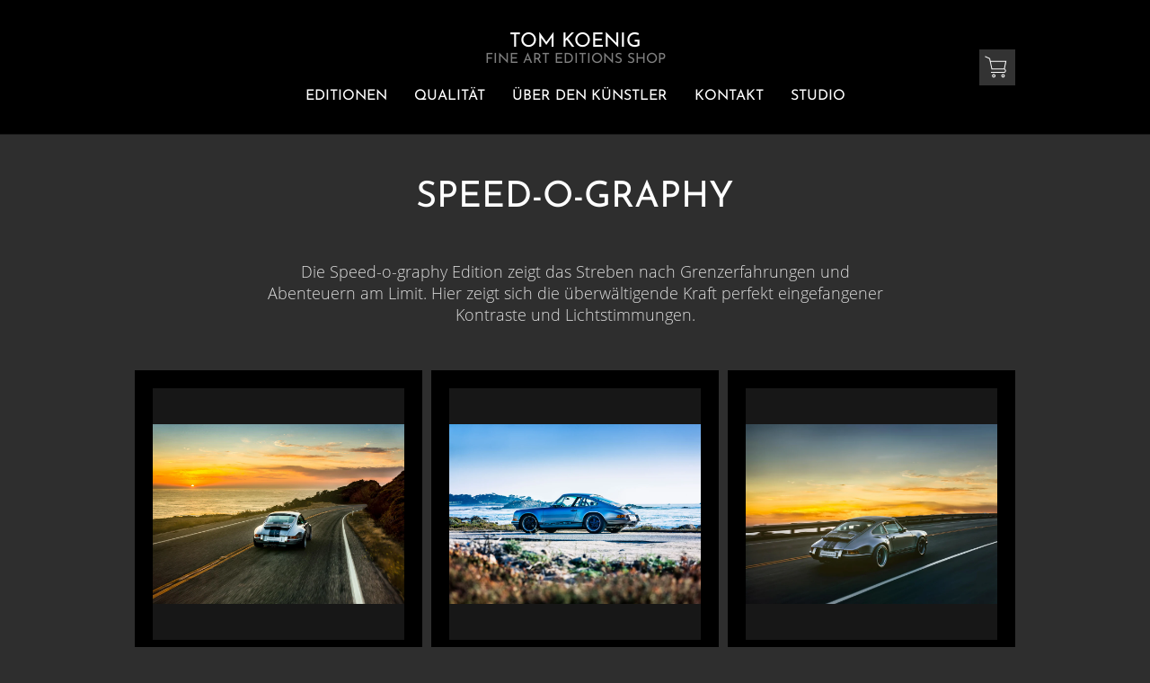

--- FILE ---
content_type: text/html; charset=utf-8
request_url: https://www.tom-koenig.com/collections/speed-o-graphy
body_size: 32234
content:
<!doctype html>
<html class="no-js" lang="de">
  <head>






    <title>
      SPEED-O-GRAPHY &ndash; Tom Koenig Fine Art Editions Shop
    </title>
    <meta name="description" content="Die Speed-o-graphy Edition zeigt das Streben nach Grenzerfahrungen und Abenteuern am Limit. Hier zeigt sich die überwältigende Kraft perfekt eingefangener Kontraste und Lichtstimmungen.">
    <meta charset="utf-8">
    <meta http-equiv="X-UA-Compatible" content="IE=edge,chrome=1">
    <meta name="viewport" content="width=device-width,initial-scale=1">
    <meta name="theme-color" content="#030303">
    
    <link rel="shortcut icon" href="//www.tom-koenig.com/cdn/shop/files/favicon_32x32.png?v=1613646026" type="image/png">
    
    <link rel="canonical" href="https://www.tom-koenig.com/collections/speed-o-graphy">

    <!-- /snippets/social-meta-tags.liquid -->




<meta property="og:site_name" content="Tom Koenig Fine Art Editions Shop">
<meta property="og:url" content="https://www.tom-koenig.com/collections/speed-o-graphy">
<meta property="og:title" content="SPEED-O-GRAPHY">
<meta property="og:type" content="product.group">
<meta property="og:description" content="Die Speed-o-graphy Edition zeigt das Streben nach Grenzerfahrungen und Abenteuern am Limit. Hier zeigt sich die überwältigende Kraft perfekt eingefangener Kontraste und Lichtstimmungen.">

<meta property="og:image" content="http://www.tom-koenig.com/cdn/shop/collections/0057_pc0115_1_6_18840_lrmod_highres-1488px_1200x1200.jpg?v=1613390255">
<meta property="og:image:secure_url" content="https://www.tom-koenig.com/cdn/shop/collections/0057_pc0115_1_6_18840_lrmod_highres-1488px_1200x1200.jpg?v=1613390255">


<meta name="twitter:card" content="summary_large_image">
<meta name="twitter:title" content="SPEED-O-GRAPHY">
<meta name="twitter:description" content="Die Speed-o-graphy Edition zeigt das Streben nach Grenzerfahrungen und Abenteuern am Limit. Hier zeigt sich die überwältigende Kraft perfekt eingefangener Kontraste und Lichtstimmungen.">


    <script>
      document.documentElement.className = document.documentElement.className.replace('no-js', 'js');
    </script>
    <!--<link href="https://www.kreisform.de/__tom-shop-css/screen.css?2020-11-26-2242" rel="stylesheet">-->
	<link href="//www.tom-koenig.com/cdn/shop/t/22/assets/screen.css?v=147129810632293508281647334166" rel="stylesheet">
    <script>
      window.theme = window.theme || {};

      theme.strings = {
        stockAvailable: "1 übrig",
        addToCart: "In den Warenkorb",
        soldOut: "Ausverkauft",
        unavailable: "Nicht verfügbar",
        noStockAvailable: "Der Artikel konnte nicht in Ihren Warenkorb gelegt werden, da nicht genug Einheiten auf Lager sind.",
        willNotShipUntil: "Wird nach dem [date] versendet",
        willBeInStockAfter: "Wird nach dem [date] auf Lager sein",
        totalCartDiscount: "Sie sparen [savings]",
        addressError: "Kann die Adresse nicht finden",
        addressNoResults: "Keine Ergebnisse für diese Adresse",
        addressQueryLimit: "Sie haben die Nutzungsgrenze der Google-API überschritten. Sie sollten über ein Upgrade auf einen \u003ca href=\"https:\/\/developers.google.com\/maps\/premium\/usage-limits\"\u003ePremium-Plan\u003c\/a\u003e nachdenken.",
        authError: "Es gab ein Problem bei Google Maps API Konto zu authentifizieren.",
        slideNumber: "Folie [slide_number], aktuell"
      };
    </script>
    
    
    <meta name="google-site-verification" content="H9i7VE83e-9Muy16kdWqJHYn6Aa6zN2p5HANDC0pgGo">
    


    

    <script src="//www.tom-koenig.com/cdn/shop/t/22/assets/vendor.js?v=59352919779726365461591006103" defer="defer"></script>

    

    <script src="//www.tom-koenig.com/cdn/shop/t/22/assets/theme.js?v=21374492737319220591606314513" defer="defer"></script>
	<script src="//www.tom-koenig.com/cdn/shop/t/22/assets/image-slider.kf.plugin.js?v=68734723295075225081605039375" defer="defer"></script>
    <script src="//www.tom-koenig.com/cdn/shop/t/22/assets/lightbox.kf.plugin.js?v=77819264835476078131594238333" defer="defer"></script>
    <script>
      document.addEventListener('DOMContentLoaded',function(){
        var sliders = new kfImageSlider({
          displayArrows:false,
          displayPager:true,
          pagerClickable:true,
          autoPlay:true,
          autoPlaySpeed:7,
          pauseOnFocus:true,
          enableSwipe:true
        });
        var lightbox = new kfLightbox();
        if(document.querySelector('header div.hinweis')!=null)
        {
          document.querySelector('body').classList.add('promo');
        }
        
        let warenkorb = document.querySelector('.warenkorb');
        if(warenkorb != null)
        {
          let agb_zugestimmt = document.getElementById('agb-zugestimmt');
          let agb_container  = document.querySelector('.agb');
          warenkorb.querySelector('form.cart').addEventListener('submit',(event) => {
            if(agb_zugestimmt.checked == false)
            {
              event.preventDefault();
              agb_container.classList.add('hinweis');
            }
          });
          agb_zugestimmt.addEventListener('change',(event) => {
            if(event.target.checked == false)
            {
              event.target.parentNode.parentNode.classList.add('hinweis');
            }
            else
            {
              event.target.parentNode.parentNode.classList.remove('hinweis');
            }
            
          });
        }

        window.addEventListener('scroll',function(){
        });
        window.addEventListener('resize',function(){
        });
      });
    </script>
    <script>window.performance && window.performance.mark && window.performance.mark('shopify.content_for_header.start');</script><meta id="shopify-digital-wallet" name="shopify-digital-wallet" content="/25824919601/digital_wallets/dialog">
<meta name="shopify-checkout-api-token" content="74c049f17255dac0de03b29e7d8f7b7e">
<meta id="in-context-paypal-metadata" data-shop-id="25824919601" data-venmo-supported="false" data-environment="production" data-locale="de_DE" data-paypal-v4="true" data-currency="EUR">
<link rel="alternate" type="application/atom+xml" title="Feed" href="/collections/speed-o-graphy.atom" />
<link rel="alternate" type="application/json+oembed" href="https://www.tom-koenig.com/collections/speed-o-graphy.oembed">
<script async="async" src="/checkouts/internal/preloads.js?locale=de-DE"></script>
<script id="apple-pay-shop-capabilities" type="application/json">{"shopId":25824919601,"countryCode":"DE","currencyCode":"EUR","merchantCapabilities":["supports3DS"],"merchantId":"gid:\/\/shopify\/Shop\/25824919601","merchantName":"Tom Koenig Fine Art Editions Shop","requiredBillingContactFields":["postalAddress","email"],"requiredShippingContactFields":["postalAddress","email"],"shippingType":"shipping","supportedNetworks":["visa","maestro","masterCard"],"total":{"type":"pending","label":"Tom Koenig Fine Art Editions Shop","amount":"1.00"},"shopifyPaymentsEnabled":true,"supportsSubscriptions":true}</script>
<script id="shopify-features" type="application/json">{"accessToken":"74c049f17255dac0de03b29e7d8f7b7e","betas":["rich-media-storefront-analytics"],"domain":"www.tom-koenig.com","predictiveSearch":true,"shopId":25824919601,"locale":"de"}</script>
<script>var Shopify = Shopify || {};
Shopify.shop = "tom-koenig-gallery.myshopify.com";
Shopify.locale = "de";
Shopify.currency = {"active":"EUR","rate":"1.0"};
Shopify.country = "DE";
Shopify.theme = {"name":"KF - Venture stil snowboard","id":82495307825,"schema_name":"Venture","schema_version":"11.0.14","theme_store_id":775,"role":"main"};
Shopify.theme.handle = "null";
Shopify.theme.style = {"id":null,"handle":null};
Shopify.cdnHost = "www.tom-koenig.com/cdn";
Shopify.routes = Shopify.routes || {};
Shopify.routes.root = "/";</script>
<script type="module">!function(o){(o.Shopify=o.Shopify||{}).modules=!0}(window);</script>
<script>!function(o){function n(){var o=[];function n(){o.push(Array.prototype.slice.apply(arguments))}return n.q=o,n}var t=o.Shopify=o.Shopify||{};t.loadFeatures=n(),t.autoloadFeatures=n()}(window);</script>
<script id="shop-js-analytics" type="application/json">{"pageType":"collection"}</script>
<script defer="defer" async type="module" src="//www.tom-koenig.com/cdn/shopifycloud/shop-js/modules/v2/client.init-shop-cart-sync_DIwzDt8_.de.esm.js"></script>
<script defer="defer" async type="module" src="//www.tom-koenig.com/cdn/shopifycloud/shop-js/modules/v2/chunk.common_DK6FaseX.esm.js"></script>
<script defer="defer" async type="module" src="//www.tom-koenig.com/cdn/shopifycloud/shop-js/modules/v2/chunk.modal_DJrdBHKE.esm.js"></script>
<script type="module">
  await import("//www.tom-koenig.com/cdn/shopifycloud/shop-js/modules/v2/client.init-shop-cart-sync_DIwzDt8_.de.esm.js");
await import("//www.tom-koenig.com/cdn/shopifycloud/shop-js/modules/v2/chunk.common_DK6FaseX.esm.js");
await import("//www.tom-koenig.com/cdn/shopifycloud/shop-js/modules/v2/chunk.modal_DJrdBHKE.esm.js");

  window.Shopify.SignInWithShop?.initShopCartSync?.({"fedCMEnabled":true,"windoidEnabled":true});

</script>
<script id="__st">var __st={"a":25824919601,"offset":3600,"reqid":"60e2b40e-0506-4cfb-b5d4-562cf3fd9e0e-1769639347","pageurl":"www.tom-koenig.com\/collections\/speed-o-graphy","u":"b4c1d42da05d","p":"collection","rtyp":"collection","rid":160360890417};</script>
<script>window.ShopifyPaypalV4VisibilityTracking = true;</script>
<script id="captcha-bootstrap">!function(){'use strict';const t='contact',e='account',n='new_comment',o=[[t,t],['blogs',n],['comments',n],[t,'customer']],c=[[e,'customer_login'],[e,'guest_login'],[e,'recover_customer_password'],[e,'create_customer']],r=t=>t.map((([t,e])=>`form[action*='/${t}']:not([data-nocaptcha='true']) input[name='form_type'][value='${e}']`)).join(','),a=t=>()=>t?[...document.querySelectorAll(t)].map((t=>t.form)):[];function s(){const t=[...o],e=r(t);return a(e)}const i='password',u='form_key',d=['recaptcha-v3-token','g-recaptcha-response','h-captcha-response',i],f=()=>{try{return window.sessionStorage}catch{return}},m='__shopify_v',_=t=>t.elements[u];function p(t,e,n=!1){try{const o=window.sessionStorage,c=JSON.parse(o.getItem(e)),{data:r}=function(t){const{data:e,action:n}=t;return t[m]||n?{data:e,action:n}:{data:t,action:n}}(c);for(const[e,n]of Object.entries(r))t.elements[e]&&(t.elements[e].value=n);n&&o.removeItem(e)}catch(o){console.error('form repopulation failed',{error:o})}}const l='form_type',E='cptcha';function T(t){t.dataset[E]=!0}const w=window,h=w.document,L='Shopify',v='ce_forms',y='captcha';let A=!1;((t,e)=>{const n=(g='f06e6c50-85a8-45c8-87d0-21a2b65856fe',I='https://cdn.shopify.com/shopifycloud/storefront-forms-hcaptcha/ce_storefront_forms_captcha_hcaptcha.v1.5.2.iife.js',D={infoText:'Durch hCaptcha geschützt',privacyText:'Datenschutz',termsText:'Allgemeine Geschäftsbedingungen'},(t,e,n)=>{const o=w[L][v],c=o.bindForm;if(c)return c(t,g,e,D).then(n);var r;o.q.push([[t,g,e,D],n]),r=I,A||(h.body.append(Object.assign(h.createElement('script'),{id:'captcha-provider',async:!0,src:r})),A=!0)});var g,I,D;w[L]=w[L]||{},w[L][v]=w[L][v]||{},w[L][v].q=[],w[L][y]=w[L][y]||{},w[L][y].protect=function(t,e){n(t,void 0,e),T(t)},Object.freeze(w[L][y]),function(t,e,n,w,h,L){const[v,y,A,g]=function(t,e,n){const i=e?o:[],u=t?c:[],d=[...i,...u],f=r(d),m=r(i),_=r(d.filter((([t,e])=>n.includes(e))));return[a(f),a(m),a(_),s()]}(w,h,L),I=t=>{const e=t.target;return e instanceof HTMLFormElement?e:e&&e.form},D=t=>v().includes(t);t.addEventListener('submit',(t=>{const e=I(t);if(!e)return;const n=D(e)&&!e.dataset.hcaptchaBound&&!e.dataset.recaptchaBound,o=_(e),c=g().includes(e)&&(!o||!o.value);(n||c)&&t.preventDefault(),c&&!n&&(function(t){try{if(!f())return;!function(t){const e=f();if(!e)return;const n=_(t);if(!n)return;const o=n.value;o&&e.removeItem(o)}(t);const e=Array.from(Array(32),(()=>Math.random().toString(36)[2])).join('');!function(t,e){_(t)||t.append(Object.assign(document.createElement('input'),{type:'hidden',name:u})),t.elements[u].value=e}(t,e),function(t,e){const n=f();if(!n)return;const o=[...t.querySelectorAll(`input[type='${i}']`)].map((({name:t})=>t)),c=[...d,...o],r={};for(const[a,s]of new FormData(t).entries())c.includes(a)||(r[a]=s);n.setItem(e,JSON.stringify({[m]:1,action:t.action,data:r}))}(t,e)}catch(e){console.error('failed to persist form',e)}}(e),e.submit())}));const S=(t,e)=>{t&&!t.dataset[E]&&(n(t,e.some((e=>e===t))),T(t))};for(const o of['focusin','change'])t.addEventListener(o,(t=>{const e=I(t);D(e)&&S(e,y())}));const B=e.get('form_key'),M=e.get(l),P=B&&M;t.addEventListener('DOMContentLoaded',(()=>{const t=y();if(P)for(const e of t)e.elements[l].value===M&&p(e,B);[...new Set([...A(),...v().filter((t=>'true'===t.dataset.shopifyCaptcha))])].forEach((e=>S(e,t)))}))}(h,new URLSearchParams(w.location.search),n,t,e,['guest_login'])})(!0,!0)}();</script>
<script integrity="sha256-4kQ18oKyAcykRKYeNunJcIwy7WH5gtpwJnB7kiuLZ1E=" data-source-attribution="shopify.loadfeatures" defer="defer" src="//www.tom-koenig.com/cdn/shopifycloud/storefront/assets/storefront/load_feature-a0a9edcb.js" crossorigin="anonymous"></script>
<script data-source-attribution="shopify.dynamic_checkout.dynamic.init">var Shopify=Shopify||{};Shopify.PaymentButton=Shopify.PaymentButton||{isStorefrontPortableWallets:!0,init:function(){window.Shopify.PaymentButton.init=function(){};var t=document.createElement("script");t.src="https://www.tom-koenig.com/cdn/shopifycloud/portable-wallets/latest/portable-wallets.de.js",t.type="module",document.head.appendChild(t)}};
</script>
<script data-source-attribution="shopify.dynamic_checkout.buyer_consent">
  function portableWalletsHideBuyerConsent(e){var t=document.getElementById("shopify-buyer-consent"),n=document.getElementById("shopify-subscription-policy-button");t&&n&&(t.classList.add("hidden"),t.setAttribute("aria-hidden","true"),n.removeEventListener("click",e))}function portableWalletsShowBuyerConsent(e){var t=document.getElementById("shopify-buyer-consent"),n=document.getElementById("shopify-subscription-policy-button");t&&n&&(t.classList.remove("hidden"),t.removeAttribute("aria-hidden"),n.addEventListener("click",e))}window.Shopify?.PaymentButton&&(window.Shopify.PaymentButton.hideBuyerConsent=portableWalletsHideBuyerConsent,window.Shopify.PaymentButton.showBuyerConsent=portableWalletsShowBuyerConsent);
</script>
<script data-source-attribution="shopify.dynamic_checkout.cart.bootstrap">document.addEventListener("DOMContentLoaded",(function(){function t(){return document.querySelector("shopify-accelerated-checkout-cart, shopify-accelerated-checkout")}if(t())Shopify.PaymentButton.init();else{new MutationObserver((function(e,n){t()&&(Shopify.PaymentButton.init(),n.disconnect())})).observe(document.body,{childList:!0,subtree:!0})}}));
</script>
<link id="shopify-accelerated-checkout-styles" rel="stylesheet" media="screen" href="https://www.tom-koenig.com/cdn/shopifycloud/portable-wallets/latest/accelerated-checkout-backwards-compat.css" crossorigin="anonymous">
<style id="shopify-accelerated-checkout-cart">
        #shopify-buyer-consent {
  margin-top: 1em;
  display: inline-block;
  width: 100%;
}

#shopify-buyer-consent.hidden {
  display: none;
}

#shopify-subscription-policy-button {
  background: none;
  border: none;
  padding: 0;
  text-decoration: underline;
  font-size: inherit;
  cursor: pointer;
}

#shopify-subscription-policy-button::before {
  box-shadow: none;
}

      </style>

<script>window.performance && window.performance.mark && window.performance.mark('shopify.content_for_header.end');</script> 
    
    <!-- Facebook Pixel Code -->
    <script>
      !function(f,b,e,v,n,t,s)
      {if(f.fbq)return;n=f.fbq=function(){n.callMethod?
      n.callMethod.apply(n,arguments):n.queue.push(arguments)};
      if(!f._fbq)f._fbq=n;n.push=n;n.loaded=!0;n.version='2.0';
      n.queue=[];t=b.createElement(e);t.async=!0;
      t.src=v;s=b.getElementsByTagName(e)[0];
      s.parentNode.insertBefore(t,s)}(window, document,'script',
      'https://connect.facebook.net/en_US/fbevents.js');
      fbq('init', '2107239429575636');
      fbq('track', 'PageView');
    </script>
    <noscript><img height="1" width="1" style="display:none"
      src="https://www.facebook.com/tr?id=2107239429575636&ev=PageView&noscript=1"
    /></noscript>
  <!-- End Facebook Pixel Code -->    
  <!-- BEGIN app block: shopify://apps/complianz-gdpr-cookie-consent/blocks/bc-block/e49729f0-d37d-4e24-ac65-e0e2f472ac27 -->

    
    
<link id='complianz-css' rel="stylesheet" href=https://cdn.shopify.com/extensions/019c040e-03b8-731c-ab77-232f75008d84/gdpr-legal-cookie-77/assets/complainz.css media="print" onload="this.media='all'">
    <style>
        #iubenda-iframe.iubenda-iframe-branded > div.purposes-header,
        #iubenda-iframe.iubenda-iframe-branded > div.iub-cmp-header,
        #purposes-container > div.purposes-header,
        #iubenda-cs-banner .iubenda-cs-brand {
            background-color: #FFFFFF !important;
            color: #0A0A0A!important;
        }
        #iubenda-iframe.iubenda-iframe-branded .purposes-header .iub-btn-cp ,
        #iubenda-iframe.iubenda-iframe-branded .purposes-header .iub-btn-cp:hover,
        #iubenda-iframe.iubenda-iframe-branded .purposes-header .iub-btn-back:hover  {
            background-color: #ffffff !important;
            opacity: 1 !important;
        }
        #iubenda-cs-banner .iub-toggle .iub-toggle-label {
            color: #FFFFFF!important;
        }
        #iubenda-iframe.iubenda-iframe-branded .purposes-header .iub-btn-cp:hover,
        #iubenda-iframe.iubenda-iframe-branded .purposes-header .iub-btn-back:hover {
            background-color: #0A0A0A!important;
            color: #FFFFFF!important;
        }
        #iubenda-cs-banner #iubenda-cs-title {
            font-size: 14px !important;
        }
        #iubenda-cs-banner .iubenda-cs-content,
        #iubenda-cs-title,
        .iub-toggle-checkbox.granular-control-checkbox span {
            background-color: #FFFFFF !important;
            color: #0A0A0A !important;
            font-size: 14px !important;
        }
        #iubenda-cs-banner .iubenda-cs-close-btn {
            font-size: 14px !important;
            background-color: #FFFFFF !important;
        }
        #iubenda-cs-banner .iubenda-cs-opt-group {
            color: #FFFFFF !important;
        }
        #iubenda-cs-banner .iubenda-cs-opt-group button,
        .iubenda-alert button.iubenda-button-cancel {
            background-color: #007BBC!important;
            color: #FFFFFF!important;
        }
        #iubenda-cs-banner .iubenda-cs-opt-group button.iubenda-cs-accept-btn,
        #iubenda-cs-banner .iubenda-cs-opt-group button.iubenda-cs-btn-primary,
        .iubenda-alert button.iubenda-button-confirm {
            background-color: #007BBC !important;
            color: #FFFFFF !important;
        }
        #iubenda-cs-banner .iubenda-cs-opt-group button.iubenda-cs-reject-btn {
            background-color: #007BBC!important;
            color: #FFFFFF!important;
        }

        #iubenda-cs-banner .iubenda-banner-content button {
            cursor: pointer !important;
            color: currentColor !important;
            text-decoration: underline !important;
            border: none !important;
            background-color: transparent !important;
            font-size: 100% !important;
            padding: 0 !important;
        }

        #iubenda-cs-banner .iubenda-cs-opt-group button {
            border-radius: 4px !important;
            padding-block: 10px !important;
        }
        @media (min-width: 640px) {
            #iubenda-cs-banner.iubenda-cs-default-floating:not(.iubenda-cs-top):not(.iubenda-cs-center) .iubenda-cs-container, #iubenda-cs-banner.iubenda-cs-default-floating:not(.iubenda-cs-bottom):not(.iubenda-cs-center) .iubenda-cs-container, #iubenda-cs-banner.iubenda-cs-default-floating.iubenda-cs-center:not(.iubenda-cs-top):not(.iubenda-cs-bottom) .iubenda-cs-container {
                width: 560px !important;
            }
            #iubenda-cs-banner.iubenda-cs-default-floating:not(.iubenda-cs-top):not(.iubenda-cs-center) .iubenda-cs-opt-group, #iubenda-cs-banner.iubenda-cs-default-floating:not(.iubenda-cs-bottom):not(.iubenda-cs-center) .iubenda-cs-opt-group, #iubenda-cs-banner.iubenda-cs-default-floating.iubenda-cs-center:not(.iubenda-cs-top):not(.iubenda-cs-bottom) .iubenda-cs-opt-group {
                flex-direction: row !important;
            }
            #iubenda-cs-banner .iubenda-cs-opt-group button:not(:last-of-type),
            #iubenda-cs-banner .iubenda-cs-opt-group button {
                margin-right: 4px !important;
            }
            #iubenda-cs-banner .iubenda-cs-container .iubenda-cs-brand {
                position: absolute !important;
                inset-block-start: 6px;
            }
        }
        #iubenda-cs-banner.iubenda-cs-default-floating:not(.iubenda-cs-top):not(.iubenda-cs-center) .iubenda-cs-opt-group > div, #iubenda-cs-banner.iubenda-cs-default-floating:not(.iubenda-cs-bottom):not(.iubenda-cs-center) .iubenda-cs-opt-group > div, #iubenda-cs-banner.iubenda-cs-default-floating.iubenda-cs-center:not(.iubenda-cs-top):not(.iubenda-cs-bottom) .iubenda-cs-opt-group > div {
            flex-direction: row-reverse;
            width: 100% !important;
        }

        .iubenda-cs-brand-badge-outer, .iubenda-cs-brand-badge, #iubenda-cs-banner.iubenda-cs-default-floating.iubenda-cs-bottom .iubenda-cs-brand-badge-outer,
        #iubenda-cs-banner.iubenda-cs-default.iubenda-cs-bottom .iubenda-cs-brand-badge-outer,
        #iubenda-cs-banner.iubenda-cs-default:not(.iubenda-cs-left) .iubenda-cs-brand-badge-outer,
        #iubenda-cs-banner.iubenda-cs-default-floating:not(.iubenda-cs-left) .iubenda-cs-brand-badge-outer {
            display: none !important
        }

        #iubenda-cs-banner:not(.iubenda-cs-top):not(.iubenda-cs-bottom) .iubenda-cs-container.iubenda-cs-themed {
            flex-direction: row !important;
        }

        #iubenda-cs-banner #iubenda-cs-title,
        #iubenda-cs-banner #iubenda-cs-custom-title {
            justify-self: center !important;
            font-size: 14px !important;
            font-family: -apple-system,sans-serif !important;
            margin-inline: auto !important;
            width: 55% !important;
            text-align: center;
            font-weight: 600;
            visibility: unset;
        }

        @media (max-width: 640px) {
            #iubenda-cs-banner #iubenda-cs-title,
            #iubenda-cs-banner #iubenda-cs-custom-title {
                display: block;
            }
        }

        #iubenda-cs-banner .iubenda-cs-brand img {
            max-width: 110px !important;
            min-height: 32px !important;
        }
        #iubenda-cs-banner .iubenda-cs-container .iubenda-cs-brand {
            background: none !important;
            padding: 0px !important;
            margin-block-start:10px !important;
            margin-inline-start:16px !important;
        }

        #iubenda-cs-banner .iubenda-cs-opt-group button {
            padding-inline: 4px !important;
        }

    </style>
    
    
    
    

    <script type="text/javascript">
        function loadScript(src) {
            return new Promise((resolve, reject) => {
                const s = document.createElement("script");
                s.src = src;
                s.charset = "UTF-8";
                s.onload = resolve;
                s.onerror = reject;
                document.head.appendChild(s);
            });
        }

        function filterGoogleConsentModeURLs(domainsArray) {
            const googleConsentModeComplianzURls = [
                // 197, # Google Tag Manager:
                {"domain":"s.www.googletagmanager.com", "path":""},
                {"domain":"www.tagmanager.google.com", "path":""},
                {"domain":"www.googletagmanager.com", "path":""},
                {"domain":"googletagmanager.com", "path":""},
                {"domain":"tagassistant.google.com", "path":""},
                {"domain":"tagmanager.google.com", "path":""},

                // 2110, # Google Analytics 4:
                {"domain":"www.analytics.google.com", "path":""},
                {"domain":"www.google-analytics.com", "path":""},
                {"domain":"ssl.google-analytics.com", "path":""},
                {"domain":"google-analytics.com", "path":""},
                {"domain":"analytics.google.com", "path":""},
                {"domain":"region1.google-analytics.com", "path":""},
                {"domain":"region1.analytics.google.com", "path":""},
                {"domain":"*.google-analytics.com", "path":""},
                {"domain":"www.googletagmanager.com", "path":"/gtag/js?id=G"},
                {"domain":"googletagmanager.com", "path":"/gtag/js?id=UA"},
                {"domain":"www.googletagmanager.com", "path":"/gtag/js?id=UA"},
                {"domain":"googletagmanager.com", "path":"/gtag/js?id=G"},

                // 177, # Google Ads conversion tracking:
                {"domain":"googlesyndication.com", "path":""},
                {"domain":"media.admob.com", "path":""},
                {"domain":"gmodules.com", "path":""},
                {"domain":"ad.ytsa.net", "path":""},
                {"domain":"dartmotif.net", "path":""},
                {"domain":"dmtry.com", "path":""},
                {"domain":"go.channelintelligence.com", "path":""},
                {"domain":"googleusercontent.com", "path":""},
                {"domain":"googlevideo.com", "path":""},
                {"domain":"gvt1.com", "path":""},
                {"domain":"links.channelintelligence.com", "path":""},
                {"domain":"obrasilinteirojoga.com.br", "path":""},
                {"domain":"pcdn.tcgmsrv.net", "path":""},
                {"domain":"rdr.tag.channelintelligence.com", "path":""},
                {"domain":"static.googleadsserving.cn", "path":""},
                {"domain":"studioapi.doubleclick.com", "path":""},
                {"domain":"teracent.net", "path":""},
                {"domain":"ttwbs.channelintelligence.com", "path":""},
                {"domain":"wtb.channelintelligence.com", "path":""},
                {"domain":"youknowbest.com", "path":""},
                {"domain":"doubleclick.net", "path":""},
                {"domain":"redirector.gvt1.com", "path":""},

                //116, # Google Ads Remarketing
                {"domain":"googlesyndication.com", "path":""},
                {"domain":"media.admob.com", "path":""},
                {"domain":"gmodules.com", "path":""},
                {"domain":"ad.ytsa.net", "path":""},
                {"domain":"dartmotif.net", "path":""},
                {"domain":"dmtry.com", "path":""},
                {"domain":"go.channelintelligence.com", "path":""},
                {"domain":"googleusercontent.com", "path":""},
                {"domain":"googlevideo.com", "path":""},
                {"domain":"gvt1.com", "path":""},
                {"domain":"links.channelintelligence.com", "path":""},
                {"domain":"obrasilinteirojoga.com.br", "path":""},
                {"domain":"pcdn.tcgmsrv.net", "path":""},
                {"domain":"rdr.tag.channelintelligence.com", "path":""},
                {"domain":"static.googleadsserving.cn", "path":""},
                {"domain":"studioapi.doubleclick.com", "path":""},
                {"domain":"teracent.net", "path":""},
                {"domain":"ttwbs.channelintelligence.com", "path":""},
                {"domain":"wtb.channelintelligence.com", "path":""},
                {"domain":"youknowbest.com", "path":""},
                {"domain":"doubleclick.net", "path":""},
                {"domain":"redirector.gvt1.com", "path":""}
            ];

            if (!Array.isArray(domainsArray)) { 
                return [];
            }

            const blockedPairs = new Map();
            for (const rule of googleConsentModeComplianzURls) {
                if (!blockedPairs.has(rule.domain)) {
                    blockedPairs.set(rule.domain, new Set());
                }
                blockedPairs.get(rule.domain).add(rule.path);
            }

            return domainsArray.filter(item => {
                const paths = blockedPairs.get(item.d);
                return !(paths && paths.has(item.p));
            });
        }

        function setupAutoblockingByDomain() {
            // autoblocking by domain
            const autoblockByDomainArray = [];
            const prefixID = '10000' // to not get mixed with real metis ids
            let cmpBlockerDomains = []
            let cmpCmplcVendorsPurposes = {}
            let counter = 1
            for (const object of autoblockByDomainArray) {
                cmpBlockerDomains.push({
                    d: object.d,
                    p: object.path,
                    v: prefixID + counter,
                });
                counter++;
            }
            
            counter = 1
            for (const object of autoblockByDomainArray) {
                cmpCmplcVendorsPurposes[prefixID + counter] = object?.p ?? '1';
                counter++;
            }

            Object.defineProperty(window, "cmp_iub_vendors_purposes", {
                get() {
                    return cmpCmplcVendorsPurposes;
                },
                set(value) {
                    cmpCmplcVendorsPurposes = { ...cmpCmplcVendorsPurposes, ...value };
                }
            });
            const basicGmc = true;


            Object.defineProperty(window, "cmp_importblockerdomains", {
                get() {
                    if (basicGmc) {
                        return filterGoogleConsentModeURLs(cmpBlockerDomains);
                    }
                    return cmpBlockerDomains;
                },
                set(value) {
                    cmpBlockerDomains = [ ...cmpBlockerDomains, ...value ];
                }
            });
        }

        function enforceRejectionRecovery() {
            const base = (window._iub = window._iub || {});
            const featuresHolder = {};

            function lockFlagOn(holder) {
                const desc = Object.getOwnPropertyDescriptor(holder, 'rejection_recovery');
                if (!desc) {
                    Object.defineProperty(holder, 'rejection_recovery', {
                        get() { return true; },
                        set(_) { /* ignore */ },
                        enumerable: true,
                        configurable: false
                    });
                }
                return holder;
            }

            Object.defineProperty(base, 'csFeatures', {
                configurable: false,
                enumerable: true,
                get() {
                    return featuresHolder;
                },
                set(obj) {
                    if (obj && typeof obj === 'object') {
                        Object.keys(obj).forEach(k => {
                            if (k !== 'rejection_recovery') {
                                featuresHolder[k] = obj[k];
                            }
                        });
                    }
                    // we lock it, it won't try to redefine
                    lockFlagOn(featuresHolder);
                }
            });

            // Ensure an object is exposed even if read early
            if (!('csFeatures' in base)) {
                base.csFeatures = {};
            } else {
                // If someone already set it synchronously, merge and lock now.
                base.csFeatures = base.csFeatures;
            }
        }

        function splitDomains(joinedString) {
            if (!joinedString) {
                return []; // empty string -> empty array
            }
            return joinedString.split(";");
        }

        function setupWhitelist() {
            // Whitelist by domain:
            const whitelistString = "";
            const whitelist_array = [...splitDomains(whitelistString)];
            if (Array.isArray(window?.cmp_block_ignoredomains)) {
                window.cmp_block_ignoredomains = [...whitelist_array, ...window.cmp_block_ignoredomains];
            }
        }

        async function initIubenda() {
            const currentCsConfiguration = {"siteId":4391027,"cookiePolicyIds":{"en":98911932},"banner":{"acceptButtonDisplay":true,"rejectButtonDisplay":true,"customizeButtonDisplay":true,"position":"float-center","backgroundOverlay":false,"fontSize":"14px","content":"","acceptButtonCaption":"","rejectButtonCaption":"","customizeButtonCaption":"","backgroundColor":"#FFFFFF","textColor":"#0A0A0A","acceptButtonColor":"#007BBC","acceptButtonCaptionColor":"#FFFFFF","rejectButtonColor":"#007BBC","rejectButtonCaptionColor":"#FFFFFF","customizeButtonColor":"#007BBC","customizeButtonCaptionColor":"#FFFFFF","logo":"data:image\/png;base64,[base64]\/393dYRPr+nvk5OBwO8evW1eFwiH9+nr\/FxQus7o8\/\/niKLJX0\/T3zc3C73eLXraPj8Zj+6FbJx8dH\/FqHxQusruMXmfRJ+v6e+Tkw6N93OByej8cj\/dEtHmO+e+5eoMDqOn6RSZ+k7++ZnwOD\/j1bGfPr9Rq\/1i8iXmB1Hb\/IpE\/S9\/fMz4FB\/7r9fv\/8\/PxMf2SL5\/Pz87nf7+PX+0XEC6yu4xeZ9En6\/p75OTDoX2PMNyteYHUdv8ikT9L398zPgUH\/muv1mv6oFs\/9fjfmfxcvsLqOX2TSJ+n7e+bnwKD\/2sfHR\/pjWjyPx8NPGH8sXmB1Hb\/IpE\/S9\/fMz4FBn+8z\/W6M+T+KF1jdFm56ySV9f8\/8HBj0nzudTumPZ\/EY81+KF1hdxy8y6ZP0\/T3zc2DQf+z9\/T390ayS0+kUv9YvLl5gdR2\/yKRP0vf3zM+BQf+7rfzW3Jh\/SbzA6jp+kUmfpO\/vmZ8Dg\/7f3t7ejDl\/FS+wuo5fZNIn6ft75ufAoP\/HVn5rfrlc4te6kXiB1XX8IpM+Sd\/fMz8HBv1PWxlz72f\/tniB1XX8IpM+Sd\/fMz8HBv1PW\/ituTH\/LfECq+v4RSZ9kr6\/Z34ODPo2xvzz8zN+nZuKF1hdxy8y6ZP0\/T3zc7D1QT+fz+mPYPF4P3tJvMDqOn6RSZ+k7++Zn4MtD\/oWXhxjzMviBVbX8YtM+iR9f8\/8HGx10A+HQ\/rSL57H42HM6+IFVtfxi0z6JH1\/z\/wcbHHQt\/DiGK90HSZeYHUdv8ikT9L398zPwdYGfb\/fG3O+I15gdR2\/yKRP0vf3zM\/BlgZ9K781N+ZDxQusruMXmfRJ+v6e+TnY0qBvYcy90nW4eIHVdfwikz5J398zPwdbGfQt\/NbcmC8iXmB1Hb\/IpE\/S9\/fMz8EWBn0LY34+n+PXeVLxAqvr+EUmfZK+v2d+DmYf9C381twrXRcVL7C6jl9k0ifp+3vm52DmQTfmDBAvsLqOX2TSJ+n7e+bnYNZB38JvzY35KuIFVtfxi0z6JH1\/z\/wczDjoWxhzr3RdTbzA6jp+kUmfpO\/vmZ+D2QZ9v98\/7\/d7+rIuGmO+qniB1XX8IpM+Sd\/fMz8HMw36Fl4cY8xXFy+wuo5fZNIn6ft75udgpkG\/3W7py7loHo\/H8+3tLX6dNyZeYHUdv8ikT9L398zPwSyDPvtvzb2fPSZeYHUdv8ikT9L398zPwQyDfrlc0pdx0RjzqHiB1XX8IpM+Sd\/fMz8H3Qd9C781f39\/j1\/nDYsXWF3HLzLpk\/T9PfNz0HnQj8dj+vItHu9nj4sXWF3HLzLpk\/T9PfNz0HXQt\/Bbc2P+EuIFVtfxi0z6JH1\/z\/wcdBz0LYz5H3\/8Eb\/O7J67Fyiwuo5fZNIn6ft75ueg26Bv4bfmXun6UuIFVtfxi0z6JH1\/z\/wcdBp0Y05AvMDqOn6RSZ+k7++Zn4NOg369XtOXa9Fcr9f4NeZv4gVW1\/GLTPokfX\/P\/Bx0GfTZXxzjla4vK15gdafT6Xm73abSLff7PX7NlpK+v7\/KoLuuvxNj\/tLiBRigW\/xbsXkdh+fVB332F8cY85cXL8AA3WLQ8wz6WO\/v7+nLs2i80rWFeAEG6BaDnmfQx5n9t+bGvI14AQboFoOeZ9DHeHt7M+a8ingBBugWg55n0Ou28Ftzr3RtJV6AAbrFoOcZ9BpjzguKF2CAbjHoeQa9ZvbfmhvzluIFGKBbDHqeQf99s4\/55XKJX2N+S7wAA3SLQc8z6L\/nfD6nL8Oi8X721uIFGKBbDHqeQf++2V8cY8zbixdggG4x6HkG\/XsOh0P6z1806f+xxBDxAgzQLQY9z6B\/3ewvjvFK12nECzBAtxj0PIP+Nfv93pjTRbwAA3SLQc8z6L82+2\/NH4+HMZ9LvAADdItBzzPovzb7mHul63TiBRigWwx6nkH\/ZzP\/1tyYTytegAG6xaDnGfSfm3nMn8+nMZ9XvAADdItBzzPoPzb7b8290nVq8QIM0C0GPc+g\/50xp7l4AQboFoOeZ9D\/2+y\/NTfmmxAvwADdYtDzDPp\/zD7mXum6GfECDNAtBj3PoP9pv98\/7\/d7+k9bLMZ8U+IFGKBbDHqeQZ\/\/xTHGfHPiBRigWwx6nkHfPW+3W\/pPWixe6bpJ8QIM0C0GPW\/rgz7zb82N+WbFCzBAtxj0vC0P+uVySf8pi8WYb1q8AAN0i0HP2+qgz\/xb88fj8Xx7e4vfW8TECzBAtxj0vC0O+vF4TP8Ji8X72dm9QAEG6BaDnre1QZ\/5t+bGnH+JF2CAbjHoeVsa9JnH\/Pl8Pt\/f3+P3Ey8hXoABusWg521l0Gf\/rblXuvIX8QIM0C0GPW8Lg27M2Zh4AQboFoOet4VBv16v6cqLxTPED8QLMEC3+DLKm33QZ35xjFe68hPxAgzQLQY9b+ZBP5\/P6aqLxZjzD+IFGKBbDHrerIM+84tjrtdr\/L7hpcULMEC3GPS8GQf9\/f09XXGxeKUrXxAvwADdYtDzZhv0mX9rbsz5ongBBugWg57XcdB\/dn789vZmzOEFCjBAtxj0vI6D\/qP7ZubfmnulK98UL8AA3WLQ8zoO+vl8\/tvfMetvzY05vyFegAG6xaDndRz0\/31nece\/4Ssx5vymeAEG6BaDntdxDP866DP\/p1CPx2P8\/qCleAEG6BaDntdx0P\/dfeZ\/Cc772SmIF2CAbjHoeV0HfeZ\/Cc6YUxQvwADdYtDzug365+fnc7eb9x3tl8slfk\/QXrwAA3SLQc\/rNui3223a17p6PzuDxAswQLcY9Lxug36\/39MVFokxZ6B4AQboFoOe123QZ8x3\/\/vu8AvxAgzQLQY9z6Bn45WuLCBegAG6xaDnGfRcjDkLiRdggG4x6HkGPZP7\/W7MWUq8AAN0i0HPM+jrxytdWVi8AAN0i0HPM+jrxpizgngBBugWg55n0NeNMWcF8QIM0C0GPc+grxevdGUl8QIM0C0GPc+grxNjzoriBRigWwx6nkFfPufzOf45synxAgzQLQY9z6Avn3\/\/B2VgJfECDNAtBj3PoK8T\/xU1VhQvwADdYtDzDPp6OR6P8c+bTYgXYIBuMeh5Bn29PB6P59vbW\/wzZ3rxAgzQLQY9z6CvG+fprCBegAG6xaDnGfT14zydhcULMEC3GPQ8g56J83QWFC\/AAN1i0PMMeibO01lQvAADdItBzzPouThPZyHxAgzQLQY9z6Bn4zydBcQLMEC3GPQ8g56P83QGixdggG4x6HkGPR\/n6QwWL8AA3WLQ8wz6a8R5OgPFCzBAtxj0PIP+OnGeziDxAgzQLQY9z6C\/VpynM0C8AAN0i0HPM+ivFefpDBAvwADdYtDzDPrrxXk6RfECDNAtBj3PoL9mnKdTEC\/AAN1i0PMM+uvGeTq\/KV6AAbrFoOcZ9NeN83R+U7wAA3SLQc8z6K8d5+n8hngBBugWg55n0F8\/ztP5pngBBugWg55n0HvEeTrfEC\/AAN1i0PMMeo84T+cb4gUYoFsMep5B7xPn6XxRvAADdItBzzPoveI8nS+IF2CAbjHoeQa9X5yn8wvxAgzQLQY9z6D3i\/N0fiFegAG6xaDnzTzoj8fjeTwen4\/HI11leD4\/P5\/7\/T5+\/\/CS4gUYoFsMet6sg\/54PJ6Hw+G52+2ep9MpXWeRfHx8xO8fXlK8AAN0i0HPm3HQ\/zrm\/\/bx8ZGutUhOp1P8HuLlxAswQLcY9LzZBv1HY77b7Z77\/f55v9\/T9YbnZ38vmxYvwADdYtDzZhr0X43b4XBIV1wkztP5H\/ECDNAtBj1vlkH\/6v9TneXv\/d84T+cv4gUYoFsMet4MA\/fdf+x8u93SlReJ83T+JV6AAbrFoOd1H\/TfOUPe7\/dT\/pTNeTr\/Ei\/AAN1i0PM6D3plwI7HY7r+InGezu4FCjBAtxj0vK6DPuL\/jV4ul\/SfsUicp29evAADdItBz+s46KP+0fJ+v39+fn6m\/5xF4jx90+IFGKBbDHpex0G\/3W7D\/v7D4eA8ndnECzBAtxj0vK0P+m63e57P5\/SftEicp29WvAADdItBzzPof7per+k\/a5E4T9+keAEG6BaDnmfQ\/zTrT9meT+fpGxQvwADdYtDzDPp\/vL+\/p\/+0ReI8fXPiBRigWwx6nkHvfz2+EufpmxIvwADdYtDzOg7YkoO+2+2m\/Smb8\/TNiBdggG4x6HkG\/e\/e3t6cp9NZvAADdItBzzPoP3Y6ndJ\/5iJxnr4J8QIM0C0GPc+g\/9zHx0f6T10kztOnFy\/AAN1i0PMM+s\/t9\/vn\/X5P\/7mLxHn61OIFGKBbDHqeQf9nh8Mh\/ecuFufp04oXYIBuMeh5Bv3XZn01rPP0acULMEC3GPQ8g\/41t9st\/WcvEufpU4oXYIBuMeh5Bv1rZn41rPP06cQLMEC3GPQ8g\/51x+Mx\/acvFufpU4kXYIBuMeh5Bv17LpdL+s9fJM7TpxIvwADdYtDzDPr3zfpqWOfp04gXYIBuMeh5Bv37DoeD83ReWbwAA3SLQc8z6L9n1p+yPZ\/O0ycQL8AA3WLQ8wz677ter+lLsUicp7cXL8AA3WLQ8wz675v51bDO01uLF2CAbjHoeQa95v39PX05Fovz9LbiBRigWwx6nkHf5jX8apyntxQvwADdYtDzOo7Rqw36bjfvT9mcp7cUL8AA3WLQ8wz6GG9vb9P+lM15ejvxAgzQLQY9z6CPM\/OrYZ2ntxIvwADdYtDzDPpYHx8f6cuzWJyntxEvwADdYtDzDPpYM\/+UzXl6G\/ECDNAtBj3PoI93OBzSl2ixOE9vIV6AAbrFoOcZ9GXM\/GpY5+kvL16AAbrFoOcZ9OXcbrf0pVosztNfWrwAA3SLQc8z6MvZ7\/fT\/pTNefpLixdggG4x6HkGfVkzvxrWefrLihdggG4x6HkGfXmXyyV9yRaL8\/SXFC\/AAN1i0PMM+jpmfTXs8+k8\/QXFCzBAtxj0PIO+jsPh4DydtcQLMEC3GPQ8g76e0+mUvnSLxXn6S4kXYIBuMeh5Bn1d1+s1ffkWi\/P0lxEvwADdYtDzDPq6Zn417PPpPP1FxAswQLcY9DyDvr6Zf8rmPP0lxAswQLcY9DyD7rqPjvP0uHgBBugWg57XcVhmGPTdbu5XwzpPj4oXYIBuMeh5Bj3n7e1t2p+yPZ\/O04PiBRigWwx6nkHPOh6P6cu5aJynR8QLMEC3GPQ8g5738fGRvqSL5X6\/O09fX7wAA3SLQc8z6Hn7\/X7qV8Ner9f4Nd6YeAEG6BaDnmfQX8PhcEhf1kVzPp\/j13hD4gUYoFsMep5Bfx3n8zl9aReN8\/TVxAswQLcY9DyD\/lpm\/imb8\/TVxAswQLcY9DyD\/lr2+\/3UP2Vznr6KeAEG6BaDnmfQX8\/Mr4Z9Pp2nryBegAG6xaDnGfTXdLlc0pd50ThPX1S8AAN0i0HPM+iva+afsjlPX1S8AAN0i0HPM+iva\/ZXwzpPX0y8AAN0i0HPM+iv7XQ6pS\/3onGevoh4AQboFoOeZ9Bf3\/V6TV\/yReM8fbh4AQboFoOeZ9Bf336\/f97v9\/RlXyzO04eLF2CAbjHoeQa9h9lfDes8fah4AQboFoOeZ9D76PhZfSfO04eJF2CAbjHoeR1HYquDvtvN\/WrY59N5+iDxAgzQLQY9z6D3MvtP2ZynDxEvwADdYtDzDHo\/x+Mx\/REsGufpZfECDNAtBj3PoPc0+6thnaeXxAswQLcY9DyD3tN+v5\/61bDPp\/P0gngBBugWg55n0Pua\/adsztN\/W7wAA3SLQc8z6L2dz+f0x7FonKf\/lngBBugWg55n0Pub\/dWwztO\/LV6AAbrFoOcZ9P72+\/3UP2V7Pp2nf1O8AAN0i0HPM+hzeH9\/T38si8Z5+rfECzBAtxj0PIM+j9l\/yuY8\/cviBRigWwx6nkGfy+w\/ZXOe\/iXxAgzQLQY9z6DPZfZXwz6fztO\/IF6AAbrFoOcZ9PmcTqf0R7RonKf\/UrwAA3SLQc8z6HP6+PhIf0yLxnn6P4oXYIBuMeh5Bn1O+\/3+eb\/f0x\/VonGe\/lPxAgzQLQY9z6DPa\/ZXwz6fztN\/Il6AAbrFoOcZ9Ll1\/Hy\/E+fpPxQvwADdYtDzOn7hG\/Tvud1u6Y9s0ThP\/5t4AQboFoOeZ9Dnt4VXwzpP\/y\/xAgzQLQY9z6Bvw\/F4TH9si8d5+v+LF2CAbjHoeQZ9O2Z\/Nazz9P8XL8AA3WLQ8wz6duz3++lfDes8fffcvUABBugWg55n0LflcDg4T59fvAAD3G63Vk6nU\/yabd3pdIrfB991uVzi162zjp\/[base64]","brandTextColor":"#0A0A0A","brandBackgroundColor":"#FFFFFF","applyStyles":"false"},"whitelabel":true};
            const preview_config = {"format_and_position":{"has_background_overlay":false,"position":"float-center"},"text":{"fontsize":"14px","content":{"main":"","accept":"","reject":"","learnMore":""}},"theme":{"setting_type":2,"standard":{"subtype":"light"},"color":{"selected_color":"Mint","selected_color_style":"neutral"},"custom":{"main":{"background":"#FFFFFF","text":"#0A0A0A"},"acceptButton":{"background":"#007BBC","text":"#FFFFFF"},"rejectButton":{"background":"#007BBC","text":"#FFFFFF"},"learnMoreButton":{"background":"#007BBC","text":"#FFFFFF"}},"logo":{"type":3,"add_from_url":{"url":"","brand_header_color":"#FFFFFF","brand_text_color":"#0A0A0A"},"upload":{"src":"data:image\/png;base64,[base64]\/393dYRPr+nvk5OBwO8evW1eFwiH9+nr\/FxQus7o8\/\/niKLJX0\/T3zc3C73eLXraPj8Zj+6FbJx8dH\/FqHxQusruMXmfRJ+v6e+Tkw6N93OByej8cj\/dEtHmO+e+5eoMDqOn6RSZ+k7++ZnwOD\/j1bGfPr9Rq\/1i8iXmB1Hb\/IpE\/S9\/fMz4FB\/7r9fv\/8\/PxMf2SL5\/Pz87nf7+PX+0XEC6yu4xeZ9En6\/p75OTDoX2PMNyteYHUdv8ikT9L398zPgUH\/muv1mv6oFs\/9fjfmfxcvsLqOX2TSJ+n7e+bnwKD\/2sfHR\/pjWjyPx8NPGH8sXmB1Hb\/IpE\/S9\/fMz4FBn+8z\/W6M+T+KF1jdFm56ySV9f8\/8HBj0nzudTumPZ\/EY81+KF1hdxy8y6ZP0\/T3zc2DQf+z9\/T390ayS0+kUv9YvLl5gdR2\/yKRP0vf3zM+BQf+7rfzW3Jh\/SbzA6jp+kUmfpO\/vmZ8Dg\/7f3t7ejDl\/FS+wuo5fZNIn6ft75ufAoP\/HVn5rfrlc4te6kXiB1XX8IpM+Sd\/fMz8HBv1PWxlz72f\/tniB1XX8IpM+Sd\/fMz8HBv1PW\/ituTH\/LfECq+v4RSZ9kr6\/Z34ODPo2xvzz8zN+nZuKF1hdxy8y6ZP0\/T3zc7D1QT+fz+mPYPF4P3tJvMDqOn6RSZ+k7++Zn4MtD\/oWXhxjzMviBVbX8YtM+iR9f8\/8HGx10A+HQ\/rSL57H42HM6+IFVtfxi0z6JH1\/z\/wcbHHQt\/DiGK90HSZeYHUdv8ikT9L398zPwdYGfb\/fG3O+I15gdR2\/yKRP0vf3zM\/BlgZ9K781N+ZDxQusruMXmfRJ+v6e+TnY0qBvYcy90nW4eIHVdfwikz5J398zPwdbGfQt\/NbcmC8iXmB1Hb\/IpE\/S9\/fMz8EWBn0LY34+n+PXeVLxAqvr+EUmfZK+v2d+DmYf9C381twrXRcVL7C6jl9k0ifp+3vm52DmQTfmDBAvsLqOX2TSJ+n7e+bnYNZB38JvzY35KuIFVtfxi0z6JH1\/z\/wczDjoWxhzr3RdTbzA6jp+kUmfpO\/vmZ+D2QZ9v98\/7\/d7+rIuGmO+qniB1XX8IpM+Sd\/fMz8HMw36Fl4cY8xXFy+wuo5fZNIn6ft75udgpkG\/3W7py7loHo\/H8+3tLX6dNyZeYHUdv8ikT9L398zPwSyDPvtvzb2fPSZeYHUdv8ikT9L398zPwQyDfrlc0pdx0RjzqHiB1XX8IpM+Sd\/fMz8H3Qd9C781f39\/j1\/nDYsXWF3HLzLpk\/T9PfNz0HnQj8dj+vItHu9nj4sXWF3HLzLpk\/T9PfNz0HXQt\/Bbc2P+EuIFVtfxi0z6JH1\/z\/wcdBz0LYz5H3\/8Eb\/O7J67Fyiwuo5fZNIn6ft75ueg26Bv4bfmXun6UuIFVtfxi0z6JH1\/z\/wcdBp0Y05AvMDqOn6RSZ+k7++Zn4NOg369XtOXa9Fcr9f4NeZv4gVW1\/GLTPokfX\/P\/Bx0GfTZXxzjla4vK15gdafT6Xm73abSLff7PX7NlpK+v7\/KoLuuvxNj\/tLiBRigW\/xbsXkdh+fVB332F8cY85cXL8AA3WLQ8wz6WO\/v7+nLs2i80rWFeAEG6BaDnmfQx5n9t+bGvI14AQboFoOeZ9DHeHt7M+a8ingBBugWg55n0Ou28Ftzr3RtJV6AAbrFoOcZ9BpjzguKF2CAbjHoeQa9ZvbfmhvzluIFGKBbDHqeQf99s4\/55XKJX2N+S7wAA3SLQc8z6L\/nfD6nL8Oi8X721uIFGKBbDHqeQf++2V8cY8zbixdggG4x6HkG\/XsOh0P6z1806f+xxBDxAgzQLQY9z6B\/3ewvjvFK12nECzBAtxj0PIP+Nfv93pjTRbwAA3SLQc8z6L82+2\/NH4+HMZ9LvAADdItBzzPovzb7mHul63TiBRigWwx6nkH\/ZzP\/1tyYTytegAG6xaDnGfSfm3nMn8+nMZ9XvAADdItBzzPoPzb7b8290nVq8QIM0C0GPc+g\/50xp7l4AQboFoOeZ9D\/2+y\/NTfmmxAvwADdYtDzDPp\/zD7mXum6GfECDNAtBj3PoP9pv98\/7\/d7+k9bLMZ8U+IFGKBbDHqeQZ\/\/xTHGfHPiBRigWwx6nkHfPW+3W\/pPWixe6bpJ8QIM0C0GPW\/rgz7zb82N+WbFCzBAtxj0vC0P+uVySf8pi8WYb1q8AAN0i0HP2+qgz\/xb88fj8Xx7e4vfW8TECzBAtxj0vC0O+vF4TP8Ji8X72dm9QAEG6BaDnre1QZ\/5t+bGnH+JF2CAbjHoeVsa9JnH\/Pl8Pt\/f3+P3Ey8hXoABusWg521l0Gf\/rblXuvIX8QIM0C0GPW8Lg27M2Zh4AQboFoOet4VBv16v6cqLxTPED8QLMEC3+DLKm33QZ35xjFe68hPxAgzQLQY9b+ZBP5\/P6aqLxZjzD+IFGKBbDHrerIM+84tjrtdr\/L7hpcULMEC3GPS8GQf9\/f09XXGxeKUrXxAvwADdYtDzZhv0mX9rbsz5ongBBugWg57XcdB\/dn789vZmzOEFCjBAtxj0vI6D\/qP7ZubfmnulK98UL8AA3WLQ8zoO+vl8\/tvfMetvzY05vyFegAG6xaDndRz0\/31nece\/4Ssx5vymeAEG6BaDntdxDP866DP\/p1CPx2P8\/qCleAEG6BaDntdx0P\/dfeZ\/Cc772SmIF2CAbjHoeV0HfeZ\/Cc6YUxQvwADdYtDzug365+fnc7eb9x3tl8slfk\/QXrwAA3SLQc\/rNui3223a17p6PzuDxAswQLcY9Lxug36\/39MVFokxZ6B4AQboFoOe123QZ8x3\/\/vu8AvxAgzQLQY9z6Bn45WuLCBegAG6xaDnGfRcjDkLiRdggG4x6HkGPZP7\/W7MWUq8AAN0i0HPM+jrxytdWVi8AAN0i0HPM+jrxpizgngBBugWg55n0NeNMWcF8QIM0C0GPc+grxevdGUl8QIM0C0GPc+grxNjzoriBRigWwx6nkFfPufzOf45synxAgzQLQY9z6Avn3\/\/B2VgJfECDNAtBj3PoK8T\/xU1VhQvwADdYtDzDPp6OR6P8c+bTYgXYIBuMeh5Bn29PB6P59vbW\/wzZ3rxAgzQLQY9z6CvG+fprCBegAG6xaDnGfT14zydhcULMEC3GPQ8g56J83QWFC\/AAN1i0PMMeibO01lQvAADdItBzzPouThPZyHxAgzQLQY9z6Bn4zydBcQLMEC3GPQ8g56P83QGixdggG4x6HkGPR\/n6QwWL8AA3WLQ8wz6a8R5OgPFCzBAtxj0PIP+OnGeziDxAgzQLQY9z6C\/VpynM0C8AAN0i0HPM+ivFefpDBAvwADdYtDzDPrrxXk6RfECDNAtBj3PoL9mnKdTEC\/AAN1i0PMM+uvGeTq\/KV6AAbrFoOcZ9NeN83R+U7wAA3SLQc8z6K8d5+n8hngBBugWg55n0F8\/ztP5pngBBugWg55n0HvEeTrfEC\/AAN1i0PMMeo84T+cb4gUYoFsMep5B7xPn6XxRvAADdItBzzPoveI8nS+IF2CAbjHoeQa9X5yn8wvxAgzQLQY9z6D3i\/N0fiFegAG6xaDnzTzoj8fjeTwen4\/HI11leD4\/P5\/7\/T5+\/\/CS4gUYoFsMet6sg\/54PJ6Hw+G52+2ep9MpXWeRfHx8xO8fXlK8AAN0i0HPm3HQ\/zrm\/\/bx8ZGutUhOp1P8HuLlxAswQLcY9LzZBv1HY77b7Z77\/f55v9\/T9YbnZ38vmxYvwADdYtDzZhr0X43b4XBIV1wkztP5H\/ECDNAtBj1vlkH\/6v9TneXv\/d84T+cv4gUYoFsMet4MA\/fdf+x8u93SlReJ83T+JV6AAbrFoOd1H\/TfOUPe7\/dT\/pTNeTr\/Ei\/AAN1i0PM6D3plwI7HY7r+InGezu4FCjBAtxj0vK6DPuL\/jV4ul\/SfsUicp29evAADdItBz+s46KP+0fJ+v39+fn6m\/5xF4jx90+IFGKBbDHpex0G\/3W7D\/v7D4eA8ndnECzBAtxj0vK0P+m63e57P5\/SftEicp29WvAADdItBzzPof7per+k\/a5E4T9+keAEG6BaDnmfQ\/zTrT9meT+fpGxQvwADdYtDzDPp\/vL+\/p\/+0ReI8fXPiBRigWwx6nkHvfz2+EufpmxIvwADdYtDzOg7YkoO+2+2m\/Smb8\/TNiBdggG4x6HkG\/e\/e3t6cp9NZvAADdItBzzPoP3Y6ndJ\/5iJxnr4J8QIM0C0GPc+g\/9zHx0f6T10kztOnFy\/AAN1i0PMM+s\/t9\/vn\/X5P\/7mLxHn61OIFGKBbDHqeQf9nh8Mh\/ecuFufp04oXYIBuMeh5Bv3XZn01rPP0acULMEC3GPQ8g\/41t9st\/WcvEufpU4oXYIBuMeh5Bv1rZn41rPP06cQLMEC3GPQ8g\/51x+Mx\/acvFufpU4kXYIBuMeh5Bv17LpdL+s9fJM7TpxIvwADdYtDzDPr3zfpqWOfp04gXYIBuMeh5Bv37DoeD83ReWbwAA3SLQc8z6L9n1p+yPZ\/O0ycQL8AA3WLQ8wz677ter+lLsUicp7cXL8AA3WLQ8wz675v51bDO01uLF2CAbjHoeQa95v39PX05Fovz9LbiBRigWwx6nkHf5jX8apyntxQvwADdYtDzOo7Rqw36bjfvT9mcp7cUL8AA3WLQ8wz6GG9vb9P+lM15ejvxAgzQLQY9z6CPM\/OrYZ2ntxIvwADdYtDzDPpYHx8f6cuzWJyntxEvwADdYtDzDPpYM\/+UzXl6G\/ECDNAtBj3PoI93OBzSl2ixOE9vIV6AAbrFoOcZ9GXM\/GpY5+kvL16AAbrFoOcZ9OXcbrf0pVosztNfWrwAA3SLQc8z6MvZ7\/fT\/pTNefpLixdggG4x6HkGfVkzvxrWefrLihdggG4x6HkGfXmXyyV9yRaL8\/SXFC\/AAN1i0PMM+jpmfTXs8+k8\/QXFCzBAtxj0PIO+jsPh4DydtcQLMEC3GPQ8g76e0+mUvnSLxXn6S4kXYIBuMeh5Bn1d1+s1ffkWi\/P0lxEvwADdYtDzDPq6Zn417PPpPP1FxAswQLcY9DyDvr6Zf8rmPP0lxAswQLcY9DyD7rqPjvP0uHgBBugWg57XcVhmGPTdbu5XwzpPj4oXYIBuMeh5Bj3n7e1t2p+yPZ\/O04PiBRigWwx6nkHPOh6P6cu5aJynR8QLMEC3GPQ8g5738fGRvqSL5X6\/O09fX7wAA3SLQc8z6Hn7\/X7qV8Ner9f4Nd6YeAEG6BaDnmfQX8PhcEhf1kVzPp\/j13hD4gUYoFsMep5Bfx3n8zl9aReN8\/TVxAswQLcY9DyD\/lpm\/imb8\/TVxAswQLcY9DyD\/lr2+\/3UP2Vznr6KeAEG6BaDnmfQX8\/Mr4Z9Pp2nryBegAG6xaDnGfTXdLlc0pd50ThPX1S8AAN0i0HPM+iva+afsjlPX1S8AAN0i0HPM+iva\/ZXwzpPX0y8AAN0i0HPM+iv7XQ6pS\/3onGevoh4AQboFoOeZ9Bf3\/V6TV\/yReM8fbh4AQboFoOeZ9Bf336\/f97v9\/RlXyzO04eLF2CAbjHoeQa9h9lfDes8fah4AQboFoOeZ9D76PhZfSfO04eJF2CAbjHoeR1HYquDvtvN\/WrY59N5+iDxAgzQLQY9z6D3MvtP2ZynDxEvwADdYtDzDHo\/x+Mx\/REsGufpZfECDNAtBj3PoPc0+6thnaeXxAswQLcY9DyD3tN+v5\/61bDPp\/P0gngBBugWg55n0Pua\/adsztN\/W7wAA3SLQc8z6L2dz+f0x7FonKf\/lngBBugWg55n0Pub\/dWwztO\/LV6AAbrFoOcZ9P72+\/3UP2V7Pp2nf1O8AAN0i0HPM+hzeH9\/T38si8Z5+rfECzBAtxj0PIM+j9l\/yuY8\/cviBRigWwx6nkGfy+w\/ZXOe\/iXxAgzQLQY9z6DPZfZXwz6fztO\/IF6AAbrFoOcZ9PmcTqf0R7RonKf\/UrwAA3SLQc8z6HP6+PhIf0yLxnn6P4oXYIBuMeh5Bn1O+\/3+eb\/f0x\/VonGe\/lPxAgzQLQY9z6DPa\/ZXwz6fztN\/Il6AAbrFoOcZ9Ll1\/Hy\/E+fpPxQvwADdYtDzOn7hG\/Tvud1u6Y9s0ThP\/5t4AQboFoOeZ9Dnt4VXwzpP\/y\/xAgzQLQY9z6Bvw\/F4TH9si8d5+v+LF2CAbjHoeQZ9O2Z\/Nazz9P8XL8AA3WLQ8wz6duz3++lfDes8fffcvUABBugWg55n0LflcDg4T59fvAAD3G63Vk6nU\/yabd3pdIrfB991uVzi162zjp\/[base64]","brand_header_color":"#FFFFFF","brand_text_color":"#0A0A0A"}}},"whitelabel":true,"privacyWidget":true,"cookiePolicyPageUrl":"\/pages\/cookie-policy","privacyPolicyPageUrl":"\/policies\/privacy-policy","primaryDomain":"https:\/\/www.tom-koenig.com"};
            const settings = {"businessLocation":null,"targetRegions":[],"legislations":{"isAutomatic":true,"customLegislations":{"gdprApplies":true,"usprApplies":false,"ccpaApplies":false,"lgpdApplies":false}},"googleConsentMode":false,"microsoftConsentMode":false,"enableTcf":false,"fallbackLanguage":"en","emailNotification":true,"disableAutoBlocking":false,"enableAdvanceGCM":true};

            const supportedLangs = [
            'bg','ca','cs','da','de','el','en','en-GB','es','et',
            'fi','fr','hr','hu','it','lt','lv','nl','no','pl',
            'pt','pt-BR','ro','ru','sk','sl','sv'
            ];

            // Build i18n map; prefer globals (e.g., window.it / window.en) if your locale files define them,
            // otherwise fall back to Liquid-injected JSON (cleaned_*).
            const currentLang = "de";
            const fallbackLang = "en";

            let iub_i18n = {};

            // fallback first
            (function attachFallback() {
                // If your external locale file defines a global like "window[<lang>]"
                if (typeof window[fallbackLang] !== "undefined") {
                    iub_i18n[fallbackLang] = window[fallbackLang];
                    return;
                }
            })();

            // then current
            (function attachCurrent() {
            if (supportedLangs.includes(currentLang)) {
                if (typeof window[currentLang] !== "undefined") {
                    iub_i18n[currentLang] = window[currentLang];
                    return;
                }
            }
            })();

            const localeRootUrl = "/";
            const normalizedLocaleRoot = localeRootUrl.startsWith('/') ? localeRootUrl : `/${localeRootUrl}`;
            const isPrimaryLang = normalizedLocaleRoot === '/';

            const hasCookiePolicyForLocale = Boolean(currentCsConfiguration?.cookiePolicyIds?.[currentLang]);
            const localePath = isPrimaryLang ? '' : (hasCookiePolicyForLocale ? normalizedLocaleRoot : `/${fallbackLang}`);
            const primaryDomain = "https://www.tom-koenig.com";
            const cookiePolicyPageUrl = "/pages/cookie-policy";
            const privacyPolicyPageUrl = "/policies/privacy-policy";

            const cookiePolicyId =
            currentCsConfiguration?.cookiePolicyIds[currentLang] ??
            currentCsConfiguration?.cookiePolicyIds[fallbackLang];

            // 🔴 IMPORTANT: make _iub global
            window._iub = window?._iub || [];
            const _iub = window._iub;

            _iub.csConfiguration = {
                ..._iub.csConfiguration,
                ...currentCsConfiguration,
                cookiePolicyId,
                consentOnContinuedBrowsing:  false,
                perPurposeConsent:           true,
                countryDetection:            true,
                enableGdpr:                  settings?.legislations?.customLegislations?.gdprApplies,
                enableUspr:                  settings?.legislations?.customLegislations?.usprApplies,
                enableCcpa:                  settings?.legislations?.customLegislations?.ccpaApplies,
                enableLgpd:                  settings?.legislations?.customLegislations?.lgpdApplies,
                googleConsentMode:           settings?.googleConsentMode,
                uetConsentMode:              settings?.microsoftConsentMode,
                enableTcf:                   settings?.enableTcf,
                tcfPublisherCC:              settings?.businessLocation,
                lang:                        supportedLangs.includes(currentLang) ? currentLang : fallbackLang,
                i18n:                        iub_i18n,
                brand:                       'Complianz',
                cookiePolicyInOtherWindow:   true,
                cookiePolicyUrl:             `${primaryDomain}${localePath}${cookiePolicyPageUrl}`,
                privacyPolicyUrl:            `${primaryDomain}${localePath}${privacyPolicyPageUrl}`,
                floatingPreferencesButtonDisplay: currentCsConfiguration?.privacyWidget ? (currentCsConfiguration?.banner?.privacyWidgetPosition ?? 'bottom-right') : false,
                cmpId:                       { tcf: 332 },
                callback:                    {},
                purposes:                    "1, 2, 3, 4, 5",
                promptToAcceptOnBlockedElements: true,
                googleEnableAdvertiserConsentMode: settings?.googleConsentMode && settings?.enableTcf
            };
            window._cmplc = {
                csConfiguration: {
                    cookiePolicyId
                }
            }
            const customeContent = preview_config?.text?.content ?? {};
            const titleContent =
            customeContent?.title?.hasOwnProperty(currentLang) ? customeContent?.title[currentLang] :
            customeContent?.title?.hasOwnProperty(fallbackLang) ? customeContent?.title[fallbackLang] : '';
            let mainContent =
            customeContent?.main?.hasOwnProperty(currentLang) ? customeContent?.main[currentLang] :
            customeContent?.main?.hasOwnProperty(fallbackLang) ? customeContent?.main[fallbackLang] : '';
            if (titleContent !== '') {
            mainContent = mainContent !== '' ? `<h2 id='iubenda-cs-custom-title'>${titleContent}</h2>${mainContent}` : '';
            }

            _iub.csConfiguration.banner = {
            ..._iub.csConfiguration.banner,
            content: mainContent,
            acceptButtonCaption:
                customeContent?.accept?.hasOwnProperty(currentLang) ? customeContent?.accept[currentLang] :
                customeContent?.accept?.hasOwnProperty(fallbackLang) ? customeContent?.accept[fallbackLang] : '',
            rejectButtonCaption:
                customeContent?.reject?.hasOwnProperty(currentLang) ? customeContent?.reject[currentLang] :
                customeContent?.reject?.hasOwnProperty(fallbackLang) ? customeContent?.reject[fallbackLang] : '',
            customizeButtonCaption:
                customeContent?.learnMore?.hasOwnProperty(currentLang) ? customeContent?.learnMore[currentLang] :
                customeContent?.learnMore?.hasOwnProperty(fallbackLang) ? customeContent?.learnMore[fallbackLang] : '',
            cookiePolicyLinkCaption:
                customeContent?.cp_caption?.hasOwnProperty(currentLang) ? customeContent?.cp_caption[currentLang] :
                customeContent?.cp_caption?.hasOwnProperty(fallbackLang) ? customeContent?.cp_caption[fallbackLang] : '',
            };

            var onPreferenceExpressedOrNotNeededCallback = function(prefs) {
                var isPrefEmpty = !prefs || Object.keys(prefs).length === 0;
                var consent = isPrefEmpty ? _iub.cs.api.getPreferences() : prefs;
                var shopifyPurposes = {
                    "analytics": [4, 's'],
                    "marketing": [5, 'adv'],
                    "preferences": [2, 3],
                    "sale_of_data": ['s', 'sh'],
                }
                var expressedConsent = {};
                Object.keys(shopifyPurposes).forEach(function(purposeItem) {
                    var purposeExpressed = null
                    shopifyPurposes[purposeItem].forEach(item => {
                    if (consent.purposes && typeof consent.purposes[item] === 'boolean') {
                        purposeExpressed = consent.purposes[item];
                    }
                    if (consent.uspr && typeof consent.uspr[item] === 'boolean' && purposeExpressed !== false) {
                        purposeExpressed = consent.uspr[item];
                    }
                    })
                    if (typeof purposeExpressed === 'boolean') {
                        expressedConsent[purposeItem] = purposeExpressed;
                    }
                })

                var oldConsentOfCustomer = Shopify.customerPrivacy.currentVisitorConsent();
                if (oldConsentOfCustomer["sale_of_data"] !== 'no') {
                    expressedConsent["sale_of_data"] = true;
                }

                window.Shopify.customerPrivacy.setTrackingConsent(expressedConsent, function() {});
            }

            var onCcpaOptOutCallback = function () {
                window.Shopify.customerPrivacy.setTrackingConsent({ "sale_of_data": false });
            }
        
            var onReady = function () {
                const currentConsent = window.Shopify.customerPrivacy.currentVisitorConsent();
                delete currentConsent['sale_of_data'];
                if (Object.values(currentConsent).some(consent => consent !== '') || !_iub.cs.state.needsConsent) {
                    return;
                }
                window._iub.cs.api.showBanner();
            }

            _iub.csConfiguration.callback.onPreferenceExpressedOrNotNeeded = onPreferenceExpressedOrNotNeededCallback;
            _iub.csConfiguration.callback.onCcpaOptOut = onCcpaOptOutCallback;
            _iub.csConfiguration.callback.onReady = onReady;

            window.dispatchEvent(new CustomEvent('iub::configurationIsSet'));
            window.dispatchEvent(new CustomEvent('cmplc::configurationIsSet'));
            window.COMPLIANZ_CONFIGURATION_IS_SET = true;

            if (settings?.disableAutoBlocking === true) {
                await loadScript(`https://cs.iubenda.com/sync/${currentCsConfiguration.siteId}.js`)
                return;
            }

            // Load Complianz autoblocking AFTER config is set and global
            await loadScript(`https://cs.iubenda.com/autoblocking/${currentCsConfiguration.siteId}.js`)
        }

        Promise.all([
            loadScript("https://cdn.shopify.com/extensions/019c040e-03b8-731c-ab77-232f75008d84/gdpr-legal-cookie-77/assets/de.js"),
            loadScript("https://cdn.shopify.com/extensions/019c040e-03b8-731c-ab77-232f75008d84/gdpr-legal-cookie-77/assets/en.js"),
        ]).then(async () => {
            // Autoblocking by domain:
            enforceRejectionRecovery();
            setupAutoblockingByDomain();
            await initIubenda();
            
        }).catch(async (err) => {
            console.error("Failed to load locale scripts:", err);
            // Autoblocking by domain:
            setupAutoblockingByDomain();
            await initIubenda();
        }).finally(() => {
            // Whitelist by domain:
            setupWhitelist();
            loadScript("https://cdn.iubenda.com/cs/iubenda_cs.js");
            if(false == true) {
                loadScript("https://cdn.iubenda.com/cs/tcf/stub-v2.js");
                loadScript("https://cdn.iubenda.com/cs/tcf/safe-tcf-v2.js");
            }
            if(false == true) {
                loadScript("//cdn.iubenda.com/cs/gpp/stub.js");
            }
        });
    </script>

    <script>
        window.Shopify.loadFeatures(
            [
                {
                name: 'consent-tracking-api',
                version: '0.1',
                },
            ],
            function(error) {
                if (error) {
                throw error;
                }
            }
        );
    </script>


<!-- END app block --><link href="https://monorail-edge.shopifysvc.com" rel="dns-prefetch">
<script>(function(){if ("sendBeacon" in navigator && "performance" in window) {try {var session_token_from_headers = performance.getEntriesByType('navigation')[0].serverTiming.find(x => x.name == '_s').description;} catch {var session_token_from_headers = undefined;}var session_cookie_matches = document.cookie.match(/_shopify_s=([^;]*)/);var session_token_from_cookie = session_cookie_matches && session_cookie_matches.length === 2 ? session_cookie_matches[1] : "";var session_token = session_token_from_headers || session_token_from_cookie || "";function handle_abandonment_event(e) {var entries = performance.getEntries().filter(function(entry) {return /monorail-edge.shopifysvc.com/.test(entry.name);});if (!window.abandonment_tracked && entries.length === 0) {window.abandonment_tracked = true;var currentMs = Date.now();var navigation_start = performance.timing.navigationStart;var payload = {shop_id: 25824919601,url: window.location.href,navigation_start,duration: currentMs - navigation_start,session_token,page_type: "collection"};window.navigator.sendBeacon("https://monorail-edge.shopifysvc.com/v1/produce", JSON.stringify({schema_id: "online_store_buyer_site_abandonment/1.1",payload: payload,metadata: {event_created_at_ms: currentMs,event_sent_at_ms: currentMs}}));}}window.addEventListener('pagehide', handle_abandonment_event);}}());</script>
<script id="web-pixels-manager-setup">(function e(e,d,r,n,o){if(void 0===o&&(o={}),!Boolean(null===(a=null===(i=window.Shopify)||void 0===i?void 0:i.analytics)||void 0===a?void 0:a.replayQueue)){var i,a;window.Shopify=window.Shopify||{};var t=window.Shopify;t.analytics=t.analytics||{};var s=t.analytics;s.replayQueue=[],s.publish=function(e,d,r){return s.replayQueue.push([e,d,r]),!0};try{self.performance.mark("wpm:start")}catch(e){}var l=function(){var e={modern:/Edge?\/(1{2}[4-9]|1[2-9]\d|[2-9]\d{2}|\d{4,})\.\d+(\.\d+|)|Firefox\/(1{2}[4-9]|1[2-9]\d|[2-9]\d{2}|\d{4,})\.\d+(\.\d+|)|Chrom(ium|e)\/(9{2}|\d{3,})\.\d+(\.\d+|)|(Maci|X1{2}).+ Version\/(15\.\d+|(1[6-9]|[2-9]\d|\d{3,})\.\d+)([,.]\d+|)( \(\w+\)|)( Mobile\/\w+|) Safari\/|Chrome.+OPR\/(9{2}|\d{3,})\.\d+\.\d+|(CPU[ +]OS|iPhone[ +]OS|CPU[ +]iPhone|CPU IPhone OS|CPU iPad OS)[ +]+(15[._]\d+|(1[6-9]|[2-9]\d|\d{3,})[._]\d+)([._]\d+|)|Android:?[ /-](13[3-9]|1[4-9]\d|[2-9]\d{2}|\d{4,})(\.\d+|)(\.\d+|)|Android.+Firefox\/(13[5-9]|1[4-9]\d|[2-9]\d{2}|\d{4,})\.\d+(\.\d+|)|Android.+Chrom(ium|e)\/(13[3-9]|1[4-9]\d|[2-9]\d{2}|\d{4,})\.\d+(\.\d+|)|SamsungBrowser\/([2-9]\d|\d{3,})\.\d+/,legacy:/Edge?\/(1[6-9]|[2-9]\d|\d{3,})\.\d+(\.\d+|)|Firefox\/(5[4-9]|[6-9]\d|\d{3,})\.\d+(\.\d+|)|Chrom(ium|e)\/(5[1-9]|[6-9]\d|\d{3,})\.\d+(\.\d+|)([\d.]+$|.*Safari\/(?![\d.]+ Edge\/[\d.]+$))|(Maci|X1{2}).+ Version\/(10\.\d+|(1[1-9]|[2-9]\d|\d{3,})\.\d+)([,.]\d+|)( \(\w+\)|)( Mobile\/\w+|) Safari\/|Chrome.+OPR\/(3[89]|[4-9]\d|\d{3,})\.\d+\.\d+|(CPU[ +]OS|iPhone[ +]OS|CPU[ +]iPhone|CPU IPhone OS|CPU iPad OS)[ +]+(10[._]\d+|(1[1-9]|[2-9]\d|\d{3,})[._]\d+)([._]\d+|)|Android:?[ /-](13[3-9]|1[4-9]\d|[2-9]\d{2}|\d{4,})(\.\d+|)(\.\d+|)|Mobile Safari.+OPR\/([89]\d|\d{3,})\.\d+\.\d+|Android.+Firefox\/(13[5-9]|1[4-9]\d|[2-9]\d{2}|\d{4,})\.\d+(\.\d+|)|Android.+Chrom(ium|e)\/(13[3-9]|1[4-9]\d|[2-9]\d{2}|\d{4,})\.\d+(\.\d+|)|Android.+(UC? ?Browser|UCWEB|U3)[ /]?(15\.([5-9]|\d{2,})|(1[6-9]|[2-9]\d|\d{3,})\.\d+)\.\d+|SamsungBrowser\/(5\.\d+|([6-9]|\d{2,})\.\d+)|Android.+MQ{2}Browser\/(14(\.(9|\d{2,})|)|(1[5-9]|[2-9]\d|\d{3,})(\.\d+|))(\.\d+|)|K[Aa][Ii]OS\/(3\.\d+|([4-9]|\d{2,})\.\d+)(\.\d+|)/},d=e.modern,r=e.legacy,n=navigator.userAgent;return n.match(d)?"modern":n.match(r)?"legacy":"unknown"}(),u="modern"===l?"modern":"legacy",c=(null!=n?n:{modern:"",legacy:""})[u],f=function(e){return[e.baseUrl,"/wpm","/b",e.hashVersion,"modern"===e.buildTarget?"m":"l",".js"].join("")}({baseUrl:d,hashVersion:r,buildTarget:u}),m=function(e){var d=e.version,r=e.bundleTarget,n=e.surface,o=e.pageUrl,i=e.monorailEndpoint;return{emit:function(e){var a=e.status,t=e.errorMsg,s=(new Date).getTime(),l=JSON.stringify({metadata:{event_sent_at_ms:s},events:[{schema_id:"web_pixels_manager_load/3.1",payload:{version:d,bundle_target:r,page_url:o,status:a,surface:n,error_msg:t},metadata:{event_created_at_ms:s}}]});if(!i)return console&&console.warn&&console.warn("[Web Pixels Manager] No Monorail endpoint provided, skipping logging."),!1;try{return self.navigator.sendBeacon.bind(self.navigator)(i,l)}catch(e){}var u=new XMLHttpRequest;try{return u.open("POST",i,!0),u.setRequestHeader("Content-Type","text/plain"),u.send(l),!0}catch(e){return console&&console.warn&&console.warn("[Web Pixels Manager] Got an unhandled error while logging to Monorail."),!1}}}}({version:r,bundleTarget:l,surface:e.surface,pageUrl:self.location.href,monorailEndpoint:e.monorailEndpoint});try{o.browserTarget=l,function(e){var d=e.src,r=e.async,n=void 0===r||r,o=e.onload,i=e.onerror,a=e.sri,t=e.scriptDataAttributes,s=void 0===t?{}:t,l=document.createElement("script"),u=document.querySelector("head"),c=document.querySelector("body");if(l.async=n,l.src=d,a&&(l.integrity=a,l.crossOrigin="anonymous"),s)for(var f in s)if(Object.prototype.hasOwnProperty.call(s,f))try{l.dataset[f]=s[f]}catch(e){}if(o&&l.addEventListener("load",o),i&&l.addEventListener("error",i),u)u.appendChild(l);else{if(!c)throw new Error("Did not find a head or body element to append the script");c.appendChild(l)}}({src:f,async:!0,onload:function(){if(!function(){var e,d;return Boolean(null===(d=null===(e=window.Shopify)||void 0===e?void 0:e.analytics)||void 0===d?void 0:d.initialized)}()){var d=window.webPixelsManager.init(e)||void 0;if(d){var r=window.Shopify.analytics;r.replayQueue.forEach((function(e){var r=e[0],n=e[1],o=e[2];d.publishCustomEvent(r,n,o)})),r.replayQueue=[],r.publish=d.publishCustomEvent,r.visitor=d.visitor,r.initialized=!0}}},onerror:function(){return m.emit({status:"failed",errorMsg:"".concat(f," has failed to load")})},sri:function(e){var d=/^sha384-[A-Za-z0-9+/=]+$/;return"string"==typeof e&&d.test(e)}(c)?c:"",scriptDataAttributes:o}),m.emit({status:"loading"})}catch(e){m.emit({status:"failed",errorMsg:(null==e?void 0:e.message)||"Unknown error"})}}})({shopId: 25824919601,storefrontBaseUrl: "https://www.tom-koenig.com",extensionsBaseUrl: "https://extensions.shopifycdn.com/cdn/shopifycloud/web-pixels-manager",monorailEndpoint: "https://monorail-edge.shopifysvc.com/unstable/produce_batch",surface: "storefront-renderer",enabledBetaFlags: ["2dca8a86"],webPixelsConfigList: [{"id":"289865993","configuration":"{\"pixel_id\":\"2107239429575636\",\"pixel_type\":\"facebook_pixel\",\"metaapp_system_user_token\":\"-\"}","eventPayloadVersion":"v1","runtimeContext":"OPEN","scriptVersion":"ca16bc87fe92b6042fbaa3acc2fbdaa6","type":"APP","apiClientId":2329312,"privacyPurposes":["ANALYTICS","MARKETING","SALE_OF_DATA"],"dataSharingAdjustments":{"protectedCustomerApprovalScopes":["read_customer_address","read_customer_email","read_customer_name","read_customer_personal_data","read_customer_phone"]}},{"id":"shopify-app-pixel","configuration":"{}","eventPayloadVersion":"v1","runtimeContext":"STRICT","scriptVersion":"0450","apiClientId":"shopify-pixel","type":"APP","privacyPurposes":["ANALYTICS","MARKETING"]},{"id":"shopify-custom-pixel","eventPayloadVersion":"v1","runtimeContext":"LAX","scriptVersion":"0450","apiClientId":"shopify-pixel","type":"CUSTOM","privacyPurposes":["ANALYTICS","MARKETING"]}],isMerchantRequest: false,initData: {"shop":{"name":"Tom Koenig Fine Art Editions Shop","paymentSettings":{"currencyCode":"EUR"},"myshopifyDomain":"tom-koenig-gallery.myshopify.com","countryCode":"DE","storefrontUrl":"https:\/\/www.tom-koenig.com"},"customer":null,"cart":null,"checkout":null,"productVariants":[],"purchasingCompany":null},},"https://www.tom-koenig.com/cdn","1d2a099fw23dfb22ep557258f5m7a2edbae",{"modern":"","legacy":""},{"shopId":"25824919601","storefrontBaseUrl":"https:\/\/www.tom-koenig.com","extensionBaseUrl":"https:\/\/extensions.shopifycdn.com\/cdn\/shopifycloud\/web-pixels-manager","surface":"storefront-renderer","enabledBetaFlags":"[\"2dca8a86\"]","isMerchantRequest":"false","hashVersion":"1d2a099fw23dfb22ep557258f5m7a2edbae","publish":"custom","events":"[[\"page_viewed\",{}],[\"collection_viewed\",{\"collection\":{\"id\":\"160360890417\",\"title\":\"SPEED-O-GRAPHY\",\"productVariants\":[{\"price\":{\"amount\":1850.0,\"currencyCode\":\"EUR\"},\"product\":{\"title\":\"Singer Big Sur\",\"vendor\":\"Tom Koenig | Limited Editions\",\"id\":\"4801595211825\",\"untranslatedTitle\":\"Singer Big Sur\",\"url\":\"\/products\/singer-big-sur-online\",\"type\":\"Fotografie\"},\"id\":\"32545445150769\",\"image\":{\"src\":\"\/\/www.tom-koenig.com\/cdn\/shop\/products\/100_1-4-13_ww252x180_120pdi_pc0817_1_9_105905_fullres.jpg?v=1613244221\"},\"sku\":\"\",\"title\":\"154 x 110 | Acrylglas rahmenlos | Echter Fotoabzug unter Acrylglas glänzend in Galeriequalität · rahmenlos · Außenmaß 154 x 110 cm\",\"untranslatedTitle\":\"154 x 110 | Acrylglas rahmenlos | Echter Fotoabzug unter Acrylglas glänzend in Galeriequalität · rahmenlos · Außenmaß 154 x 110 cm\"},{\"price\":{\"amount\":1850.0,\"currencyCode\":\"EUR\"},\"product\":{\"title\":\"Singer 17-Mile Drive\",\"vendor\":\"Tom Koenig | Limited Editions\",\"id\":\"4801598980145\",\"untranslatedTitle\":\"Singer 17-Mile Drive\",\"url\":\"\/products\/singer-17-mile-drive-online\",\"type\":\"Fotografie\"},\"id\":\"32545453572145\",\"image\":{\"src\":\"\/\/www.tom-koenig.com\/cdn\/shop\/products\/1-4-3_ww252x180_120dpi_pc0817_1_9_105558_fullres_2000px.jpg?v=1606872299\"},\"sku\":\"\",\"title\":\"154 x 110 | Acrylglas rahmenlos | Echter Fotoabzug unter Acrylglas glänzend in Galeriequalität · rahmenlos · Außenmaß 154 x 110 cm\",\"untranslatedTitle\":\"154 x 110 | Acrylglas rahmenlos | Echter Fotoabzug unter Acrylglas glänzend in Galeriequalität · rahmenlos · Außenmaß 154 x 110 cm\"},{\"price\":{\"amount\":1850.0,\"currencyCode\":\"EUR\"},\"product\":{\"title\":\"Singer Ocean Drive\",\"vendor\":\"Tom Koenig | Limited Editions\",\"id\":\"4801593540657\",\"untranslatedTitle\":\"Singer Ocean Drive\",\"url\":\"\/products\/singer-ocean-drive-online\",\"type\":\"Fotografie\"},\"id\":\"32545440759857\",\"image\":{\"src\":\"\/\/www.tom-koenig.com\/cdn\/shop\/products\/100_1-4-2_ww252x180_120pdi_pc0817_1_9_105874_fullres.jpg?v=1613140217\"},\"sku\":\"\",\"title\":\"154 x 110 | Acrylglas rahmenlos | Echter Fotoabzug unter Acrylglas glänzend in Galeriequalität · rahmenlos · Außenmaß 154 x 110 cm\",\"untranslatedTitle\":\"154 x 110 | Acrylglas rahmenlos | Echter Fotoabzug unter Acrylglas glänzend in Galeriequalität · rahmenlos · Außenmaß 154 x 110 cm\"},{\"price\":{\"amount\":420.0,\"currencyCode\":\"EUR\"},\"product\":{\"title\":\"Sir Stirling Moss\",\"vendor\":\"Tom Koenig | Limited Editions\",\"id\":\"4805736333361\",\"untranslatedTitle\":\"Sir Stirling Moss\",\"url\":\"\/products\/sir-stirling-moss-slr-722\",\"type\":\"Fotografie\"},\"id\":\"32554958618673\",\"image\":{\"src\":\"\/\/www.tom-koenig.com\/cdn\/shop\/products\/1-4-4_ww120x80_130dpi_5005_cofe0415_5_5_18966-3_fullres_2000px.jpg?v=1613146504\"},\"sku\":\"\",\"title\":\"75 x 50 | Acrylglas rahmenlos | Echter Fotoabzug unter Acrylglas glänzend in Galeriequalität · rahmenlos · Außenmaß 75 x 50 cm\",\"untranslatedTitle\":\"75 x 50 | Acrylglas rahmenlos | Echter Fotoabzug unter Acrylglas glänzend in Galeriequalität · rahmenlos · Außenmaß 75 x 50 cm\"},{\"price\":{\"amount\":590.0,\"currencyCode\":\"EUR\"},\"product\":{\"title\":\"JU 52 I\",\"vendor\":\"Tom Koenig | Limited Editions\",\"id\":\"4806564741169\",\"untranslatedTitle\":\"JU 52 I\",\"url\":\"\/products\/ju-52\",\"type\":\"Fotografie\"},\"id\":\"32556413812785\",\"image\":{\"src\":\"\/\/www.tom-koenig.com\/cdn\/shop\/products\/1-6-1_d5_ww__180cm-150dpi_pc0216_7_1_19746_entrauscht_fullres_2000px.jpg?v=1607997584\"},\"sku\":\"\",\"title\":\"90 x 60 | Acrylglas rahmenlos | Echter Fotoabzug unter Acrylglas glänzend in Galeriequalität · rahmenlos · Außenmaß 90 x 60 cm\",\"untranslatedTitle\":\"90 x 60 | Acrylglas rahmenlos | Echter Fotoabzug unter Acrylglas glänzend in Galeriequalität · rahmenlos · Außenmaß 90 x 60 cm\"},{\"price\":{\"amount\":590.0,\"currencyCode\":\"EUR\"},\"product\":{\"title\":\"Porsche 918 Spyder I\",\"vendor\":\"Tom Koenig | Limited Editions\",\"id\":\"4805028741169\",\"untranslatedTitle\":\"Porsche 918 Spyder I\",\"url\":\"\/products\/918-spyder-race-online\",\"type\":\"Fotografie\"},\"id\":\"32553630761009\",\"image\":{\"src\":\"\/\/www.tom-koenig.com\/cdn\/shop\/products\/1-4-14_d5__pc0414_3_7_18625-hres-silver-7000px-mod_2000px.jpg?v=1612886746\"},\"sku\":\"\",\"title\":\"90 x 60 | Acrylglas rahmenlos | Echter Fotoabzug unter Acrylglas glänzend in Galeriequalität · rahmenlos · Außenmaß 90 x 60 cm\",\"untranslatedTitle\":\"90 x 60 | Acrylglas rahmenlos | Echter Fotoabzug unter Acrylglas glänzend in Galeriequalität · rahmenlos · Außenmaß 90 x 60 cm\"},{\"price\":{\"amount\":590.0,\"currencyCode\":\"EUR\"},\"product\":{\"title\":\"Ocean Race IV\",\"vendor\":\"Tom Koenig | Limited Editions\",\"id\":\"4807780401201\",\"untranslatedTitle\":\"Ocean Race IV\",\"url\":\"\/products\/ocean-race-iv\",\"type\":\"Fotografie\"},\"id\":\"32559835643953\",\"image\":{\"src\":\"\/\/www.tom-koenig.com\/cdn\/shop\/products\/100_1-5-3_ww_539_cofe0117_7_5950_180cm_150dpi_fullres.jpg?v=1613297317\"},\"sku\":null,\"title\":\"90 x 60 | Acrylglas rahmenlos | Echter Fotoabzug unter Acrylglas glänzend in Galeriequalität · rahmenlos · Außenmaß 90 x 60 cm\",\"untranslatedTitle\":\"90 x 60 | Acrylglas rahmenlos | Echter Fotoabzug unter Acrylglas glänzend in Galeriequalität · rahmenlos · Außenmaß 90 x 60 cm\"},{\"price\":{\"amount\":590.0,\"currencyCode\":\"EUR\"},\"product\":{\"title\":\"Ocean Race I\",\"vendor\":\"Tom Koenig | Limited Editions\",\"id\":\"4807775715377\",\"untranslatedTitle\":\"Ocean Race I\",\"url\":\"\/products\/ocean-race-i\",\"type\":\"Fotografie\"},\"id\":\"32559821815857\",\"image\":{\"src\":\"\/\/www.tom-koenig.com\/cdn\/shop\/products\/1-5-7_ww_d5__cofe0117_7_6126_180cm-150dpi_psmod_analog-lessblue_fullres_2000px_9e0b326b-bcb1-457c-aee6-ce9799bfb419.jpg?v=1608305118\"},\"sku\":null,\"title\":\"90 x 60 | Acrylglas rahmenlos | Echter Fotoabzug unter Acrylglas glänzend in Galeriequalität · rahmenlos · Außenmaß 90 x 60 cm\",\"untranslatedTitle\":\"90 x 60 | Acrylglas rahmenlos | Echter Fotoabzug unter Acrylglas glänzend in Galeriequalität · rahmenlos · Außenmaß 90 x 60 cm\"},{\"price\":{\"amount\":590.0,\"currencyCode\":\"EUR\"},\"product\":{\"title\":\"Porsche 918 Spyder IV\",\"vendor\":\"Tom Koenig | Limited Editions\",\"id\":\"4807919665201\",\"untranslatedTitle\":\"Porsche 918 Spyder IV\",\"url\":\"\/products\/porsche-918-spyder-iv\",\"type\":\"Fotografie\"},\"id\":\"32560411541553\",\"image\":{\"src\":\"\/\/www.tom-koenig.com\/cdn\/shop\/products\/1-4-7_ww_180x120_100dpi0481_pc0115_2_5_17514_fullres_2000px.jpg?v=1613151601\"},\"sku\":null,\"title\":\"90 x 60 | Acrylglas rahmenlos | Echter Fotoabzug unter Acrylglas glänzend in Galeriequalität · rahmenlos · Außenmaß 90 x 60 cm\",\"untranslatedTitle\":\"90 x 60 | Acrylglas rahmenlos | Echter Fotoabzug unter Acrylglas glänzend in Galeriequalität · rahmenlos · Außenmaß 90 x 60 cm\"},{\"price\":{\"amount\":590.0,\"currencyCode\":\"EUR\"},\"product\":{\"title\":\"Porsche 918 Spyder V\",\"vendor\":\"Tom Koenig | Limited Editions\",\"id\":\"4807920058417\",\"untranslatedTitle\":\"Porsche 918 Spyder V\",\"url\":\"\/products\/kopie-von-porsche-918-spyder-v\",\"type\":\"Fotografie\"},\"id\":\"32560412753969\",\"image\":{\"src\":\"\/\/www.tom-koenig.com\/cdn\/shop\/products\/1-4-8_ww180x120_918-spyder-fullres_2000px.jpg?v=1608343401\"},\"sku\":null,\"title\":\"90 x 60 | Acrylglas rahmenlos | Echter Fotoabzug unter Acrylglas glänzend in Galeriequalität · rahmenlos · Außenmaß 90 x 60 cm\",\"untranslatedTitle\":\"90 x 60 | Acrylglas rahmenlos | Echter Fotoabzug unter Acrylglas glänzend in Galeriequalität · rahmenlos · Außenmaß 90 x 60 cm\"},{\"price\":{\"amount\":590.0,\"currencyCode\":\"EUR\"},\"product\":{\"title\":\"Porsche 918 Spyder III\",\"vendor\":\"Tom Koenig | Limited Editions\",\"id\":\"4807918747697\",\"untranslatedTitle\":\"Porsche 918 Spyder III\",\"url\":\"\/products\/porsche-918-spyder-iii\",\"type\":\"Fotografie\"},\"id\":\"32560408592433\",\"image\":{\"src\":\"\/\/www.tom-koenig.com\/cdn\/shop\/products\/1-4-10_ww_180x120_pc0315_2_6_16612_fullres_2000px.jpg?v=1613238124\"},\"sku\":null,\"title\":\"90 x 60 | Acrylglas rahmenlos | Echter Fotoabzug unter Acrylglas glänzend in Galeriequalität · rahmenlos · Außenmaß 90 x 60 cm\",\"untranslatedTitle\":\"90 x 60 | Acrylglas rahmenlos | Echter Fotoabzug unter Acrylglas glänzend in Galeriequalität · rahmenlos · Außenmaß 90 x 60 cm\"},{\"price\":{\"amount\":590.0,\"currencyCode\":\"EUR\"},\"product\":{\"title\":\"Spyders Sunrise Ride\",\"vendor\":\"Tom Koenig | Limited Editions\",\"id\":\"4830061133873\",\"untranslatedTitle\":\"Spyders Sunrise Ride\",\"url\":\"\/products\/spyders-sunrise-ride\",\"type\":\"Fotografie\"},\"id\":\"32612103258161\",\"image\":{\"src\":\"\/\/www.tom-koenig.com\/cdn\/shop\/products\/100_1-4-12_ww_120x80_4027_pc0315_3_6_17413_fullres_137b3a57-1961-408c-a7df-909e008afbb0.jpg?v=1613240837\"},\"sku\":null,\"title\":\"90 x 60 | Acrylglas rahmenlos | Echter Fotoabzug unter Acrylglas glänzend in Galeriequalität · rahmenlos · Außenmaß 90 x 60 cm\",\"untranslatedTitle\":\"90 x 60 | Acrylglas rahmenlos | Echter Fotoabzug unter Acrylglas glänzend in Galeriequalität · rahmenlos · Außenmaß 90 x 60 cm\"},{\"price\":{\"amount\":590.0,\"currencyCode\":\"EUR\"},\"product\":{\"title\":\"Down to Earth I\",\"vendor\":\"Tom Koenig | Limited Editions\",\"id\":\"8003729096969\",\"untranslatedTitle\":\"Down to Earth I\",\"url\":\"\/products\/down-to-earth-i\",\"type\":\"Fotografie\"},\"id\":\"43652754243849\",\"image\":{\"src\":\"\/\/www.tom-koenig.com\/cdn\/shop\/products\/100_1-6-6_ww_180x120_hz0122_z9_16989_psmod-v3_8bit_fullres.jpg?v=1662489348\"},\"sku\":null,\"title\":\"90 x 60 | Acrylglas rahmenlos | Echter Fotoabzug unter Acrylglas glänzend in Galeriequalität · rahmenlos · Außenmaß 90 x 60 cm\",\"untranslatedTitle\":\"90 x 60 | Acrylglas rahmenlos | Echter Fotoabzug unter Acrylglas glänzend in Galeriequalität · rahmenlos · Außenmaß 90 x 60 cm\"},{\"price\":{\"amount\":590.0,\"currencyCode\":\"EUR\"},\"product\":{\"title\":\"Down to Earth IV\",\"vendor\":\"Tom Koenig | Limited Editions\",\"id\":\"8003739123977\",\"untranslatedTitle\":\"Down to Earth IV\",\"url\":\"\/products\/down-to-earth-iv\",\"type\":\"Fotografie\"},\"id\":\"43652770267401\",\"image\":{\"src\":\"\/\/www.tom-koenig.com\/cdn\/shop\/products\/100_1-6-9_ww_180x120_hz0122_z9_17858_8bit_fullres.jpg?v=1662490003\"},\"sku\":null,\"title\":\"90 x 60 | Acrylglas rahmenlos | Echter Fotoabzug unter Acrylglas glänzend in Galeriequalität · rahmenlos · Außenmaß 90 x 60 cm\",\"untranslatedTitle\":\"90 x 60 | Acrylglas rahmenlos | Echter Fotoabzug unter Acrylglas glänzend in Galeriequalität · rahmenlos · Außenmaß 90 x 60 cm\"},{\"price\":{\"amount\":590.0,\"currencyCode\":\"EUR\"},\"product\":{\"title\":\"Down to Earth V\",\"vendor\":\"Tom Koenig | Limited Editions\",\"id\":\"8003740533001\",\"untranslatedTitle\":\"Down to Earth V\",\"url\":\"\/products\/down-to-earth-v\",\"type\":\"Fotografie\"},\"id\":\"43652772823305\",\"image\":{\"src\":\"\/\/www.tom-koenig.com\/cdn\/shop\/products\/100_1-6-10_ww_180x120_hz0122_z9_17438-3_8bit_fullres.jpg?v=1662490150\"},\"sku\":null,\"title\":\"90 x 60 | Acrylglas rahmenlos | Echter Fotoabzug unter Acrylglas glänzend in Galeriequalität · rahmenlos · Außenmaß 90 x 60 cm\",\"untranslatedTitle\":\"90 x 60 | Acrylglas rahmenlos | Echter Fotoabzug unter Acrylglas glänzend in Galeriequalität · rahmenlos · Außenmaß 90 x 60 cm\"},{\"price\":{\"amount\":690.0,\"currencyCode\":\"EUR\"},\"product\":{\"title\":\"Down to Earth VI\",\"vendor\":\"Tom Koenig | Limited Editions\",\"id\":\"8003743613193\",\"untranslatedTitle\":\"Down to Earth VI\",\"url\":\"\/products\/down-to-earth\",\"type\":\"Fotografie\"},\"id\":\"43652778459401\",\"image\":{\"src\":\"\/\/www.tom-koenig.com\/cdn\/shop\/products\/100_1-6-11_ww_120x120_hz0122_z9_17590_8bit_fullres.jpg?v=1662490556\"},\"sku\":null,\"title\":\"80 x 80 | Acrylglas rahmenlos | Echter Fotoabzug unter Acrylglas glänzend in Galeriequalität · rahmenlos · Außenmaß 80 x 80 cm\",\"untranslatedTitle\":\"80 x 80 | Acrylglas rahmenlos | Echter Fotoabzug unter Acrylglas glänzend in Galeriequalität · rahmenlos · Außenmaß 80 x 80 cm\"},{\"price\":{\"amount\":590.0,\"currencyCode\":\"EUR\"},\"product\":{\"title\":\"Down to Earth III\",\"vendor\":\"Tom Koenig | Limited Editions\",\"id\":\"8003736764681\",\"untranslatedTitle\":\"Down to Earth III\",\"url\":\"\/products\/down-to-earth-ii\",\"type\":\"Fotografie\"},\"id\":\"43652766204169\",\"image\":{\"src\":\"\/\/www.tom-koenig.com\/cdn\/shop\/products\/100_1-6-8_ww_180x120_hz0122_z9_18269_8bit_fullres.jpg?v=1662489781\"},\"sku\":null,\"title\":\"90 x 60 | Acrylglas rahmenlos | Echter Fotoabzug unter Acrylglas glänzend in Galeriequalität · rahmenlos · Außenmaß 90 x 60 cm\",\"untranslatedTitle\":\"90 x 60 | Acrylglas rahmenlos | Echter Fotoabzug unter Acrylglas glänzend in Galeriequalität · rahmenlos · Außenmaß 90 x 60 cm\"}]}}]]"});</script><script>
  window.ShopifyAnalytics = window.ShopifyAnalytics || {};
  window.ShopifyAnalytics.meta = window.ShopifyAnalytics.meta || {};
  window.ShopifyAnalytics.meta.currency = 'EUR';
  var meta = {"products":[{"id":4801595211825,"gid":"gid:\/\/shopify\/Product\/4801595211825","vendor":"Tom Koenig | Limited Editions","type":"Fotografie","handle":"singer-big-sur-online","variants":[{"id":32545445150769,"price":185000,"name":"Singer Big Sur - 154 x 110 | Acrylglas rahmenlos | Echter Fotoabzug unter Acrylglas glänzend in Galeriequalität · rahmenlos · Außenmaß 154 x 110 cm","public_title":"154 x 110 | Acrylglas rahmenlos | Echter Fotoabzug unter Acrylglas glänzend in Galeriequalität · rahmenlos · Außenmaß 154 x 110 cm","sku":""},{"id":32545445183537,"price":222000,"name":"Singer Big Sur - 154 x 110 | Acrylglas Schattenfugenrahmen Holz | Echter Fotoabzug unter Acrylglas glänzend in Galeriequalität · mit Schattenfugenrahmen aus Holz (15 mm Profilbreite · schwarz) · Außenmaß 159 x 115 cm","public_title":"154 x 110 | Acrylglas Schattenfugenrahmen Holz | Echter Fotoabzug unter Acrylglas glänzend in Galeriequalität · mit Schattenfugenrahmen aus Holz (15 mm Profilbreite · schwarz) · Außenmaß 159 x 115 cm","sku":""},{"id":32545445216305,"price":265000,"name":"Singer Big Sur - 154 x 110 | Acrylglas Schattenfugenrahmen Stahl | Echter Fotoabzug unter Acrylglas glänzend auf Alu-Dibond-Rückwand kaschiert · mit handgefertigtem Schattenfugenrahmen aus Rohstahl (2 mm Profilbreite) · Außenmaß 156 x 112 cm","public_title":"154 x 110 | Acrylglas Schattenfugenrahmen Stahl | Echter Fotoabzug unter Acrylglas glänzend auf Alu-Dibond-Rückwand kaschiert · mit handgefertigtem Schattenfugenrahmen aus Rohstahl (2 mm Profilbreite) · Außenmaß 156 x 112 cm","sku":""},{"id":32545445249073,"price":265000,"name":"Singer Big Sur - 154 x 110 | Fineart-Print Schattenfugenrahmen Stahl | Finart-Print auf Hahnemühle Kunstpapier in Handarbeit wachsversiegelt und auf Alu-Dibond kaschiert · mit handgefertigtem Schattenfugenrahmen aus Rohstahl (2 mm Profilbreite) · Außenmaß 156 x 112 cm","public_title":"154 x 110 | Fineart-Print Schattenfugenrahmen Stahl | Finart-Print auf Hahnemühle Kunstpapier in Handarbeit wachsversiegelt und auf Alu-Dibond kaschiert · mit handgefertigtem Schattenfugenrahmen aus Rohstahl (2 mm Profilbreite) · Außenmaß 156 x 112 cm","sku":""},{"id":32545445281841,"price":289000,"name":"Singer Big Sur - 154 x 110 | Museumsglas rahmenlos | Echter Fotoabzug unter entspiegeltem Museumsglas (UltraSec) auf Aluminiumplatte kaschiert · rahmenlos · Außenmaß 154 x 110 cm","public_title":"154 x 110 | Museumsglas rahmenlos | Echter Fotoabzug unter entspiegeltem Museumsglas (UltraSec) auf Aluminiumplatte kaschiert · rahmenlos · Außenmaß 154 x 110 cm","sku":""},{"id":32545445314609,"price":365000,"name":"Singer Big Sur - 154 x 110 | Museumsglas Schattenfugenrahmen Stahl | Echter Fotoabzug unter entspiegeltem Museumsglas (UltraSec) auf Aluminiumplatte kaschiert · mit handgefertigtem Schattenfugenrahmen aus Rohstahl (2 mm Profilbreite) · Außenmaß 156 x 112 cm","public_title":"154 x 110 | Museumsglas Schattenfugenrahmen Stahl | Echter Fotoabzug unter entspiegeltem Museumsglas (UltraSec) auf Aluminiumplatte kaschiert · mit handgefertigtem Schattenfugenrahmen aus Rohstahl (2 mm Profilbreite) · Außenmaß 156 x 112 cm","sku":""},{"id":32545445347377,"price":299000,"name":"Singer Big Sur - 196 x 140 | Acrylglas rahmenlos | Echter Fotoabzug unter Acrylglas glänzend in Galeriequalität · rahmenlos · Außenmaß 196 x 140 cm","public_title":"196 x 140 | Acrylglas rahmenlos | Echter Fotoabzug unter Acrylglas glänzend in Galeriequalität · rahmenlos · Außenmaß 196 x 140 cm","sku":""},{"id":32545445380145,"price":349000,"name":"Singer Big Sur - 196 x 140 | Acrylglas Schattenfugenrahmen Holz | Echter Fotoabzug unter Acrylglas glänzend in Galeriequalität · mit Schattenfugenrahmen aus Holz (30 mm Profilbreite · schwarz) · Außenmaß 204 x 148 cm","public_title":"196 x 140 | Acrylglas Schattenfugenrahmen Holz | Echter Fotoabzug unter Acrylglas glänzend in Galeriequalität · mit Schattenfugenrahmen aus Holz (30 mm Profilbreite · schwarz) · Außenmaß 204 x 148 cm","sku":""},{"id":32545445412913,"price":399000,"name":"Singer Big Sur - 196 x 140 | Acrylglas Schattenfugenrahmen Stahl | Echter Fotoabzug unter Acrylglas glänzend auf Alu-Dibond-Rückwand kaschiert · mit handgefertigtem Schattenfugenrahmen aus Rohstahl (2 mm Profilbreite) · Außenmaß 198 x 142 cm","public_title":"196 x 140 | Acrylglas Schattenfugenrahmen Stahl | Echter Fotoabzug unter Acrylglas glänzend auf Alu-Dibond-Rückwand kaschiert · mit handgefertigtem Schattenfugenrahmen aus Rohstahl (2 mm Profilbreite) · Außenmaß 198 x 142 cm","sku":""},{"id":32545445445681,"price":399000,"name":"Singer Big Sur - 196 x 140 | Fineart-Print Schattenfugenrahmen Stahl | Finart-Print auf Hahnemühle Kunstpapier in Handarbeit wachsversiegelt und auf Alu-Dibond kaschiert · mit handgefertigtem Schattenfugenrahmen aus Rohstahl (2 mm Profilbreite) · Außenmaß 198 x 142 cm","public_title":"196 x 140 | Fineart-Print Schattenfugenrahmen Stahl | Finart-Print auf Hahnemühle Kunstpapier in Handarbeit wachsversiegelt und auf Alu-Dibond kaschiert · mit handgefertigtem Schattenfugenrahmen aus Rohstahl (2 mm Profilbreite) · Außenmaß 198 x 142 cm","sku":""},{"id":32545445478449,"price":469000,"name":"Singer Big Sur - 196 x 140 | Museumsglas rahmenlos | Echter Fotoabzug unter entspiegeltem Museumsglas (UltraSec) auf Aluminiumplatte kaschiert · rahmenlos · Außenmaß 196 x 140 cm","public_title":"196 x 140 | Museumsglas rahmenlos | Echter Fotoabzug unter entspiegeltem Museumsglas (UltraSec) auf Aluminiumplatte kaschiert · rahmenlos · Außenmaß 196 x 140 cm","sku":""},{"id":32545445511217,"price":559000,"name":"Singer Big Sur - 196 x 140 | Museumsglas Schattenfugenrahmen Stahl | Echter Fotoabzug unter entspiegeltem Museumsglas (UltraSec) auf Aluminiumplatte kaschiert · mit handgefertigtem Schattenfugenrahmen aus Rohstahl (2 mm Profilbreite) · Außenmaß 198 x 142 cm","public_title":"196 x 140 | Museumsglas Schattenfugenrahmen Stahl | Echter Fotoabzug unter entspiegeltem Museumsglas (UltraSec) auf Aluminiumplatte kaschiert · mit handgefertigtem Schattenfugenrahmen aus Rohstahl (2 mm Profilbreite) · Außenmaß 198 x 142 cm","sku":""},{"id":32545445543985,"price":499000,"name":"Singer Big Sur - 252 x 180 | Acrylglas rahmenlos | Echter Fotoabzug unter Acrylglas glänzend in Galeriequalität · rahmenlos · Außenmaß 252 x 180 cm","public_title":"252 x 180 | Acrylglas rahmenlos | Echter Fotoabzug unter Acrylglas glänzend in Galeriequalität · rahmenlos · Außenmaß 252 x 180 cm","sku":""},{"id":32545445576753,"price":559000,"name":"Singer Big Sur - 252 x 180 | Acrylglas Schattenfugenrahmen Holz | Echter Fotoabzug unter Acrylglas glänzend in Galeriequalität · mit Schattenfugenrahmen aus Holz (30 mm Profilbreite · schwarz) · Außenmaß 260 x 188 cm","public_title":"252 x 180 | Acrylglas Schattenfugenrahmen Holz | Echter Fotoabzug unter Acrylglas glänzend in Galeriequalität · mit Schattenfugenrahmen aus Holz (30 mm Profilbreite · schwarz) · Außenmaß 260 x 188 cm","sku":""},{"id":32545445609521,"price":625000,"name":"Singer Big Sur - 252 x 180 | Acrylglas Schattenfugenrahmen Stahl | Echter Fotoabzug unter Acrylglas glänzend auf Alu-Dibond-Rückwand kaschiert · mit handgefertigtem Schattenfugenrahmen aus Rohstahl (2 mm Profilbreite) · Außenmaß 254 x 182 cm","public_title":"252 x 180 | Acrylglas Schattenfugenrahmen Stahl | Echter Fotoabzug unter Acrylglas glänzend auf Alu-Dibond-Rückwand kaschiert · mit handgefertigtem Schattenfugenrahmen aus Rohstahl (2 mm Profilbreite) · Außenmaß 254 x 182 cm","sku":""},{"id":32545445642289,"price":775000,"name":"Singer Big Sur - 252 x 180 | Museumsglas rahmenlos | Echter Fotoabzug unter entspiegeltem Museumsglas (UltraSec) auf Aluminiumplatte kaschiert · rahmenlos · Außenmaß 252 x 180 cm","public_title":"252 x 180 | Museumsglas rahmenlos | Echter Fotoabzug unter entspiegeltem Museumsglas (UltraSec) auf Aluminiumplatte kaschiert · rahmenlos · Außenmaß 252 x 180 cm","sku":""},{"id":32545445675057,"price":899000,"name":"Singer Big Sur - 252 x 180 | Museumsglas Schattenfugenrahmen Stahl | Echter Fotoabzug unter entspiegeltem Museumsglas (UltraSec) auf Aluminiumplatte kaschiert · mit handgefertigtem Schattenfugenrahmen aus Rohstahl (2 mm Profilbreite) · Außenmaß 254 x 182 cm","public_title":"252 x 180 | Museumsglas Schattenfugenrahmen Stahl | Echter Fotoabzug unter entspiegeltem Museumsglas (UltraSec) auf Aluminiumplatte kaschiert · mit handgefertigtem Schattenfugenrahmen aus Rohstahl (2 mm Profilbreite) · Außenmaß 254 x 182 cm","sku":""}],"remote":false},{"id":4801598980145,"gid":"gid:\/\/shopify\/Product\/4801598980145","vendor":"Tom Koenig | Limited Editions","type":"Fotografie","handle":"singer-17-mile-drive-online","variants":[{"id":32545453572145,"price":185000,"name":"Singer 17-Mile Drive - 154 x 110 | Acrylglas rahmenlos | Echter Fotoabzug unter Acrylglas glänzend in Galeriequalität · rahmenlos · Außenmaß 154 x 110 cm","public_title":"154 x 110 | Acrylglas rahmenlos | Echter Fotoabzug unter Acrylglas glänzend in Galeriequalität · rahmenlos · Außenmaß 154 x 110 cm","sku":""},{"id":32545453604913,"price":222000,"name":"Singer 17-Mile Drive - 154 x 110 | Acrylglas Schattenfugenrahmen Holz | Echter Fotoabzug unter Acrylglas glänzend in Galeriequalität · mit Schattenfugenrahmen aus Holz (15 mm Profilbreite · weiss) · Außenmaß 159 x 115 cm","public_title":"154 x 110 | Acrylglas Schattenfugenrahmen Holz | Echter Fotoabzug unter Acrylglas glänzend in Galeriequalität · mit Schattenfugenrahmen aus Holz (15 mm Profilbreite · weiss) · Außenmaß 159 x 115 cm","sku":""},{"id":32545453637681,"price":265000,"name":"Singer 17-Mile Drive - 154 x 110 | Acrylglas Schattenfugenrahmen Stahl | Echter Fotoabzug unter Acrylglas glänzend auf Alu-Dibond-Rückwand kaschiert · mit handgefertigtem Schattenfugenrahmen aus Rohstahl (2 mm Profilbreite) · Außenmaß 156 x 112 cm","public_title":"154 x 110 | Acrylglas Schattenfugenrahmen Stahl | Echter Fotoabzug unter Acrylglas glänzend auf Alu-Dibond-Rückwand kaschiert · mit handgefertigtem Schattenfugenrahmen aus Rohstahl (2 mm Profilbreite) · Außenmaß 156 x 112 cm","sku":""},{"id":32545453670449,"price":265000,"name":"Singer 17-Mile Drive - 154 x 110 | Fineart-Print Schattenfugenrahmen Stahl | Finart-Print auf Hahnemühle Kunstpapier in Handarbeit wachsversiegelt und auf Alu-Dibond kaschiert · mit handgefertigtem Schattenfugenrahmen aus Rohstahl (2 mm Profilbreite) · Außenmaß 156 x 112 cm","public_title":"154 x 110 | Fineart-Print Schattenfugenrahmen Stahl | Finart-Print auf Hahnemühle Kunstpapier in Handarbeit wachsversiegelt und auf Alu-Dibond kaschiert · mit handgefertigtem Schattenfugenrahmen aus Rohstahl (2 mm Profilbreite) · Außenmaß 156 x 112 cm","sku":""},{"id":32545453703217,"price":289000,"name":"Singer 17-Mile Drive - 154 x 110 | Museumsglas rahmenlos | Echter Fotoabzug unter entspiegeltem Museumsglas (UltraSec) auf Aluminiumplatte kaschiert · rahmenlos · Außenmaß 154 x 110 cm","public_title":"154 x 110 | Museumsglas rahmenlos | Echter Fotoabzug unter entspiegeltem Museumsglas (UltraSec) auf Aluminiumplatte kaschiert · rahmenlos · Außenmaß 154 x 110 cm","sku":""},{"id":32545453735985,"price":365000,"name":"Singer 17-Mile Drive - 154 x 110 | Museumsglas Schattenfugenrahmen Stahl | Echter Fotoabzug unter entspiegeltem Museumsglas (UltraSec) auf Aluminiumplatte kaschiert · mit handgefertigtem Schattenfugenrahmen aus Rohstahl (2 mm Profilbreite) · Außenmaß 156 x 112 cm","public_title":"154 x 110 | Museumsglas Schattenfugenrahmen Stahl | Echter Fotoabzug unter entspiegeltem Museumsglas (UltraSec) auf Aluminiumplatte kaschiert · mit handgefertigtem Schattenfugenrahmen aus Rohstahl (2 mm Profilbreite) · Außenmaß 156 x 112 cm","sku":""},{"id":32545453768753,"price":299000,"name":"Singer 17-Mile Drive - 196 x 140 | Acrylglas rahmenlos | Echter Fotoabzug unter Acrylglas glänzend in Galeriequalität · rahmenlos · Außenmaß 196 x 140 cm","public_title":"196 x 140 | Acrylglas rahmenlos | Echter Fotoabzug unter Acrylglas glänzend in Galeriequalität · rahmenlos · Außenmaß 196 x 140 cm","sku":""},{"id":32545453801521,"price":349000,"name":"Singer 17-Mile Drive - 196 x 140 | Acrylglas Schattenfugenrahmen Holz | Echter Fotoabzug unter Acrylglas glänzend in Galeriequalität · mit Schattenfugenrahmen aus Holz (30 mm Profilbreite · weiss) · Außenmaß 204 x 148 cm","public_title":"196 x 140 | Acrylglas Schattenfugenrahmen Holz | Echter Fotoabzug unter Acrylglas glänzend in Galeriequalität · mit Schattenfugenrahmen aus Holz (30 mm Profilbreite · weiss) · Außenmaß 204 x 148 cm","sku":""},{"id":32545453834289,"price":399000,"name":"Singer 17-Mile Drive - 196 x 140 | Acrylglas Schattenfugenrahmen Stahl | Echter Fotoabzug unter Acrylglas glänzend auf Alu-Dibond-Rückwand kaschiert · mit handgefertigtem Schattenfugenrahmen aus Rohstahl (2 mm Profilbreite) · Außenmaß 198 x 142 cm","public_title":"196 x 140 | Acrylglas Schattenfugenrahmen Stahl | Echter Fotoabzug unter Acrylglas glänzend auf Alu-Dibond-Rückwand kaschiert · mit handgefertigtem Schattenfugenrahmen aus Rohstahl (2 mm Profilbreite) · Außenmaß 198 x 142 cm","sku":""},{"id":32545453867057,"price":399000,"name":"Singer 17-Mile Drive - 196 x 140 | Fineart-Print Schattenfugenrahmen Stahl | Finart-Print auf Hahnemühle Kunstpapier in Handarbeit wachsversiegelt und auf Alu-Dibond kaschiert · mit handgefertigtem Schattenfugenrahmen aus Rohstahl (2 mm Profilbreite) · Außenmaß 198 x 142 cm","public_title":"196 x 140 | Fineart-Print Schattenfugenrahmen Stahl | Finart-Print auf Hahnemühle Kunstpapier in Handarbeit wachsversiegelt und auf Alu-Dibond kaschiert · mit handgefertigtem Schattenfugenrahmen aus Rohstahl (2 mm Profilbreite) · Außenmaß 198 x 142 cm","sku":""},{"id":32545453899825,"price":446900,"name":"Singer 17-Mile Drive - 196 x 140 | Museumsglas rahmenlos | Echter Fotoabzug unter entspiegeltem Museumsglas (UltraSec) auf Aluminiumplatte kaschiert · rahmenlos · Außenmaß 196 x 140 cm","public_title":"196 x 140 | Museumsglas rahmenlos | Echter Fotoabzug unter entspiegeltem Museumsglas (UltraSec) auf Aluminiumplatte kaschiert · rahmenlos · Außenmaß 196 x 140 cm","sku":""},{"id":32545453932593,"price":565000,"name":"Singer 17-Mile Drive - 196 x 140 | Museumsglas Schattenfugenrahmen Stahl | Echter Fotoabzug unter entspiegeltem Museumsglas (UltraSec) auf Aluminiumplatte kaschiert · mit handgefertigtem Schattenfugenrahmen aus Rohstahl (2 mm Profilbreite) · Außenmaß 198 x 142 cm","public_title":"196 x 140 | Museumsglas Schattenfugenrahmen Stahl | Echter Fotoabzug unter entspiegeltem Museumsglas (UltraSec) auf Aluminiumplatte kaschiert · mit handgefertigtem Schattenfugenrahmen aus Rohstahl (2 mm Profilbreite) · Außenmaß 198 x 142 cm","sku":""},{"id":32545453965361,"price":499000,"name":"Singer 17-Mile Drive - 252 x 180 | Acrylglas rahmenlos | Echter Fotoabzug unter Acrylglas glänzend in Galeriequalität · rahmenlos · Außenmaß 252 x 180 cm","public_title":"252 x 180 | Acrylglas rahmenlos | Echter Fotoabzug unter Acrylglas glänzend in Galeriequalität · rahmenlos · Außenmaß 252 x 180 cm","sku":""},{"id":32545453998129,"price":559000,"name":"Singer 17-Mile Drive - 252 x 180 | Acrylglas Schattenfugenrahmen Holz | Echter Fotoabzug unter Acrylglas glänzend in Galeriequalität · mit Schattenfugenrahmen aus Holz (30 mm Profilbreite · weiss) · Außenmaß 260 x 188 cm","public_title":"252 x 180 | Acrylglas Schattenfugenrahmen Holz | Echter Fotoabzug unter Acrylglas glänzend in Galeriequalität · mit Schattenfugenrahmen aus Holz (30 mm Profilbreite · weiss) · Außenmaß 260 x 188 cm","sku":""},{"id":32545454030897,"price":625000,"name":"Singer 17-Mile Drive - 252 x 180 | Acrylglas Schattenfugenrahmen Stahl | Echter Fotoabzug unter Acrylglas glänzend auf Alu-Dibond-Rückwand kaschiert · mit handgefertigtem Schattenfugenrahmen aus Rohstahl (2 mm Profilbreite) · Außenmaß 254 x 182 cm","public_title":"252 x 180 | Acrylglas Schattenfugenrahmen Stahl | Echter Fotoabzug unter Acrylglas glänzend auf Alu-Dibond-Rückwand kaschiert · mit handgefertigtem Schattenfugenrahmen aus Rohstahl (2 mm Profilbreite) · Außenmaß 254 x 182 cm","sku":""},{"id":32545454063665,"price":775000,"name":"Singer 17-Mile Drive - 252 x 180 | Museumsglas rahmenlos | Echter Fotoabzug unter entspiegeltem Museumsglas (UltraSec) auf Aluminiumplatte kaschiert · rahmenlos · Außenmaß 252 x 180 cm","public_title":"252 x 180 | Museumsglas rahmenlos | Echter Fotoabzug unter entspiegeltem Museumsglas (UltraSec) auf Aluminiumplatte kaschiert · rahmenlos · Außenmaß 252 x 180 cm","sku":""},{"id":32545454129201,"price":899000,"name":"Singer 17-Mile Drive - 252 x 180 | Museumsglas Schattenfugenrahmen Stahl | Echter Fotoabzug unter entspiegeltem Museumsglas (UltraSec) auf Aluminiumplatte kaschiert · mit handgefertigtem Schattenfugenrahmen aus Rohstahl (2 mm Profilbreite) · Außenmaß 254 x 182 cm","public_title":"252 x 180 | Museumsglas Schattenfugenrahmen Stahl | Echter Fotoabzug unter entspiegeltem Museumsglas (UltraSec) auf Aluminiumplatte kaschiert · mit handgefertigtem Schattenfugenrahmen aus Rohstahl (2 mm Profilbreite) · Außenmaß 254 x 182 cm","sku":""}],"remote":false},{"id":4801593540657,"gid":"gid:\/\/shopify\/Product\/4801593540657","vendor":"Tom Koenig | Limited Editions","type":"Fotografie","handle":"singer-ocean-drive-online","variants":[{"id":32545440759857,"price":185000,"name":"Singer Ocean Drive - 154 x 110 | Acrylglas rahmenlos | Echter Fotoabzug unter Acrylglas glänzend in Galeriequalität · rahmenlos · Außenmaß 154 x 110 cm","public_title":"154 x 110 | Acrylglas rahmenlos | Echter Fotoabzug unter Acrylglas glänzend in Galeriequalität · rahmenlos · Außenmaß 154 x 110 cm","sku":""},{"id":32545440792625,"price":222000,"name":"Singer Ocean Drive - 154 x 110 | Acrylglas Schattenfugenrahmen Holz | Echter Fotoabzug unter Acrylglas glänzend in Galeriequalität · mit Schattenfugenrahmen aus Holz (15 mm Profilbreite · schwarz) · Außenmaß 159 x 115 cm","public_title":"154 x 110 | Acrylglas Schattenfugenrahmen Holz | Echter Fotoabzug unter Acrylglas glänzend in Galeriequalität · mit Schattenfugenrahmen aus Holz (15 mm Profilbreite · schwarz) · Außenmaß 159 x 115 cm","sku":""},{"id":32545440825393,"price":265000,"name":"Singer Ocean Drive - 154 x 110 | Acrylglas Schattenfugenrahmen Stahl | Echter Fotoabzug unter Acrylglas glänzend auf Alu-Dibond-Rückwand kaschiert · mit handgefertigtem Schattenfugenrahmen aus Rohstahl (2 mm Profilbreite) · Außenmaß 156 x 112 cm","public_title":"154 x 110 | Acrylglas Schattenfugenrahmen Stahl | Echter Fotoabzug unter Acrylglas glänzend auf Alu-Dibond-Rückwand kaschiert · mit handgefertigtem Schattenfugenrahmen aus Rohstahl (2 mm Profilbreite) · Außenmaß 156 x 112 cm","sku":""},{"id":32545440858161,"price":265000,"name":"Singer Ocean Drive - 154 x 110 | Fineart-Print Schattenfugenrahmen Stahl | Finart-Print auf Hahnemühle Kunstpapier in Handarbeit wachsversiegelt und auf Alu-Dibond kaschiert · mit handgefertigtem Schattenfugenrahmen aus Rohstahl (2 mm Profilbreite) · Außenmaß 156 x 112 cm","public_title":"154 x 110 | Fineart-Print Schattenfugenrahmen Stahl | Finart-Print auf Hahnemühle Kunstpapier in Handarbeit wachsversiegelt und auf Alu-Dibond kaschiert · mit handgefertigtem Schattenfugenrahmen aus Rohstahl (2 mm Profilbreite) · Außenmaß 156 x 112 cm","sku":""},{"id":32545440890929,"price":289000,"name":"Singer Ocean Drive - 154 x 110 | Museumsglas rahmenlos | Echter Fotoabzug unter entspiegeltem Museumsglas (UltraSec) auf Aluminiumplatte kaschiert · rahmenlos · Außenmaß 154 x 110 cm","public_title":"154 x 110 | Museumsglas rahmenlos | Echter Fotoabzug unter entspiegeltem Museumsglas (UltraSec) auf Aluminiumplatte kaschiert · rahmenlos · Außenmaß 154 x 110 cm","sku":""},{"id":32545440923697,"price":365000,"name":"Singer Ocean Drive - 154 x 110 | Museumsglas Schattenfugenrahmen Stahl | Echter Fotoabzug unter entspiegeltem Museumsglas (UltraSec) auf Aluminiumplatte kaschiert · mit handgefertigtem Schattenfugenrahmen aus Rohstahl (2 mm Profilbreite) · Außenmaß 156 x 112 cm","public_title":"154 x 110 | Museumsglas Schattenfugenrahmen Stahl | Echter Fotoabzug unter entspiegeltem Museumsglas (UltraSec) auf Aluminiumplatte kaschiert · mit handgefertigtem Schattenfugenrahmen aus Rohstahl (2 mm Profilbreite) · Außenmaß 156 x 112 cm","sku":""},{"id":32545440956465,"price":349000,"name":"Singer Ocean Drive - 196 x 140 | Acrylglas rahmenlos | Echter Fotoabzug unter Acrylglas glänzend in Galeriequalität · rahmenlos · Außenmaß 196 x 140 cm","public_title":"196 x 140 | Acrylglas rahmenlos | Echter Fotoabzug unter Acrylglas glänzend in Galeriequalität · rahmenlos · Außenmaß 196 x 140 cm","sku":""},{"id":32545440989233,"price":349000,"name":"Singer Ocean Drive - 196 x 140 | Acrylglas Schattenfugenrahmen Holz | Echter Fotoabzug unter Acrylglas glänzend in Galeriequalität · mit Schattenfugenrahmen aus Holz (30 mm Profilbreite · schwarz) · Außenmaß 204 x 148 cm","public_title":"196 x 140 | Acrylglas Schattenfugenrahmen Holz | Echter Fotoabzug unter Acrylglas glänzend in Galeriequalität · mit Schattenfugenrahmen aus Holz (30 mm Profilbreite · schwarz) · Außenmaß 204 x 148 cm","sku":""},{"id":32545441022001,"price":399000,"name":"Singer Ocean Drive - 196 x 140 | Acrylglas Schattenfugenrahmen Stahl | Echter Fotoabzug unter Acrylglas glänzend auf Alu-Dibond-Rückwand kaschiert · mit handgefertigtem Schattenfugenrahmen aus Rohstahl (2 mm Profilbreite) · Außenmaß 198 x 142 cm","public_title":"196 x 140 | Acrylglas Schattenfugenrahmen Stahl | Echter Fotoabzug unter Acrylglas glänzend auf Alu-Dibond-Rückwand kaschiert · mit handgefertigtem Schattenfugenrahmen aus Rohstahl (2 mm Profilbreite) · Außenmaß 198 x 142 cm","sku":""},{"id":32545441054769,"price":399000,"name":"Singer Ocean Drive - 196 x 140 | Fineart-Print Schattenfugenrahmen Stahl | Finart-Print auf Hahnemühle Kunstpapier in Handarbeit wachsversiegelt und auf Alu-Dibond kaschiert · mit handgefertigtem Schattenfugenrahmen aus Rohstahl (2 mm Profilbreite) · Außenmaß 198 x 142 cm","public_title":"196 x 140 | Fineart-Print Schattenfugenrahmen Stahl | Finart-Print auf Hahnemühle Kunstpapier in Handarbeit wachsversiegelt und auf Alu-Dibond kaschiert · mit handgefertigtem Schattenfugenrahmen aus Rohstahl (2 mm Profilbreite) · Außenmaß 198 x 142 cm","sku":""},{"id":32545441087537,"price":469000,"name":"Singer Ocean Drive - 196 x 140 | Museumsglas rahmenlos | Echter Fotoabzug unter entspiegeltem Museumsglas (UltraSec) auf Aluminiumplatte kaschiert · rahmenlos · Außenmaß 196 x 140 cm","public_title":"196 x 140 | Museumsglas rahmenlos | Echter Fotoabzug unter entspiegeltem Museumsglas (UltraSec) auf Aluminiumplatte kaschiert · rahmenlos · Außenmaß 196 x 140 cm","sku":""},{"id":32545441120305,"price":565000,"name":"Singer Ocean Drive - 196 x 140 | Museumsglas Schattenfugenrahmen Stahl | Echter Fotoabzug unter entspiegeltem Museumsglas (UltraSec) auf Aluminiumplatte kaschiert · mit handgefertigtem Schattenfugenrahmen aus Rohstahl (2 mm Profilbreite) · Außenmaß 198 x 142 cm","public_title":"196 x 140 | Museumsglas Schattenfugenrahmen Stahl | Echter Fotoabzug unter entspiegeltem Museumsglas (UltraSec) auf Aluminiumplatte kaschiert · mit handgefertigtem Schattenfugenrahmen aus Rohstahl (2 mm Profilbreite) · Außenmaß 198 x 142 cm","sku":""},{"id":32545441153073,"price":499000,"name":"Singer Ocean Drive - 252 x 180 | Acrylglas rahmenlos | Echter Fotoabzug unter Acrylglas glänzend in Galeriequalität · rahmenlos · Außenmaß 252 x 180 cm","public_title":"252 x 180 | Acrylglas rahmenlos | Echter Fotoabzug unter Acrylglas glänzend in Galeriequalität · rahmenlos · Außenmaß 252 x 180 cm","sku":""},{"id":32545441185841,"price":559000,"name":"Singer Ocean Drive - 252 x 180 | Acrylglas Schattenfugenrahmen Holz | Echter Fotoabzug unter Acrylglas glänzend in Galeriequalität · mit Schattenfugenrahmen aus Holz (30 mm Profilbreite · schwarz) · Außenmaß 260 x 188 cm","public_title":"252 x 180 | Acrylglas Schattenfugenrahmen Holz | Echter Fotoabzug unter Acrylglas glänzend in Galeriequalität · mit Schattenfugenrahmen aus Holz (30 mm Profilbreite · schwarz) · Außenmaß 260 x 188 cm","sku":""},{"id":32545441218609,"price":625000,"name":"Singer Ocean Drive - 252 x 180 | Acrylglas Schattenfugenrahmen Stahl | Echter Fotoabzug unter Acrylglas glänzend auf Alu-Dibond-Rückwand kaschiert · mit handgefertigtem Schattenfugenrahmen aus Rohstahl (2 mm Profilbreite) · Außenmaß 254 x 182 cm","public_title":"252 x 180 | Acrylglas Schattenfugenrahmen Stahl | Echter Fotoabzug unter Acrylglas glänzend auf Alu-Dibond-Rückwand kaschiert · mit handgefertigtem Schattenfugenrahmen aus Rohstahl (2 mm Profilbreite) · Außenmaß 254 x 182 cm","sku":""},{"id":32545441251377,"price":775000,"name":"Singer Ocean Drive - 252 x 180 | Museumsglas rahmenlos | Echter Fotoabzug unter entspiegeltem Museumsglas (UltraSec) auf Aluminiumplatte kaschiert · rahmenlos · Außenmaß 252 x 180 cm","public_title":"252 x 180 | Museumsglas rahmenlos | Echter Fotoabzug unter entspiegeltem Museumsglas (UltraSec) auf Aluminiumplatte kaschiert · rahmenlos · Außenmaß 252 x 180 cm","sku":""},{"id":32545441284145,"price":899000,"name":"Singer Ocean Drive - 252 x 180 | Museumsglas Schattenfugenrahmen Stahl | Echter Fotoabzug unter entspiegeltem Museumsglas (UltraSec) auf Aluminiumplatte kaschiert · mit handgefertigtem Schattenfugenrahmen aus Rohstahl (2 mm Profilbreite) · Außenmaß 254 x 182 cm","public_title":"252 x 180 | Museumsglas Schattenfugenrahmen Stahl | Echter Fotoabzug unter entspiegeltem Museumsglas (UltraSec) auf Aluminiumplatte kaschiert · mit handgefertigtem Schattenfugenrahmen aus Rohstahl (2 mm Profilbreite) · Außenmaß 254 x 182 cm","sku":""}],"remote":false},{"id":4805736333361,"gid":"gid:\/\/shopify\/Product\/4805736333361","vendor":"Tom Koenig | Limited Editions","type":"Fotografie","handle":"sir-stirling-moss-slr-722","variants":[{"id":32554958618673,"price":42000,"name":"Sir Stirling Moss - 75 x 50 | Acrylglas rahmenlos | Echter Fotoabzug unter Acrylglas glänzend in Galeriequalität · rahmenlos · Außenmaß 75 x 50 cm","public_title":"75 x 50 | Acrylglas rahmenlos | Echter Fotoabzug unter Acrylglas glänzend in Galeriequalität · rahmenlos · Außenmaß 75 x 50 cm","sku":""},{"id":32554958651441,"price":89000,"name":"Sir Stirling Moss - 75 x 50 | Fineart-Print Passepartoutrahmen Holz | Finart-Print auf Hahnemühle Kunstpapier in klassischem Passepartoutrahmen aus Eiche (20 mm Profilbreite · schwarz · Museumsglas · Passepartout weiss) · Außenmaß 93 x 68 cm","public_title":"75 x 50 | Fineart-Print Passepartoutrahmen Holz | Finart-Print auf Hahnemühle Kunstpapier in klassischem Passepartoutrahmen aus Eiche (20 mm Profilbreite · schwarz · Museumsglas · Passepartout weiss) · Außenmaß 93 x 68 cm","sku":""},{"id":32554958684209,"price":58000,"name":"Sir Stirling Moss - 75 x 50 | Acrylglas Schattenfugenrahmen Holz | Echter Fotoabzug unter Acrylglas glänzend in Galeriequalität · mit Schattenfugenrahmen aus Holz (15 mm Profilbreite · schwarz) · Außenmaß 80 x 55 cm","public_title":"75 x 50 | Acrylglas Schattenfugenrahmen Holz | Echter Fotoabzug unter Acrylglas glänzend in Galeriequalität · mit Schattenfugenrahmen aus Holz (15 mm Profilbreite · schwarz) · Außenmaß 80 x 55 cm","sku":""},{"id":32554958716977,"price":78000,"name":"Sir Stirling Moss - 75 x 50 | Acrylglas Schattenfugenrahmen Stahl | Echter Fotoabzug unter Acrylglas glänzend auf Alu-Dibond-Rückwand kaschiert · mit handgefertigtem Schattenfugenrahmen aus Rohstahl (2 mm Profilbreite) · Außenmaß 77 x 52 cm","public_title":"75 x 50 | Acrylglas Schattenfugenrahmen Stahl | Echter Fotoabzug unter Acrylglas glänzend auf Alu-Dibond-Rückwand kaschiert · mit handgefertigtem Schattenfugenrahmen aus Rohstahl (2 mm Profilbreite) · Außenmaß 77 x 52 cm","sku":""},{"id":32554958749745,"price":78000,"name":"Sir Stirling Moss - 75 x 50 | Fineart-Print Schattenfugenrahmen Stahl | Finart-Print auf Hahnemühle Kunstpapier in Handarbeit wachsversiegelt und auf Alu-Dibond kaschiert · mit handgefertigtem Schattenfugenrahmen aus Rohstahl (2 mm Profilbreite) · Außenmaß 77 x 52 cm","public_title":"75 x 50 | Fineart-Print Schattenfugenrahmen Stahl | Finart-Print auf Hahnemühle Kunstpapier in Handarbeit wachsversiegelt und auf Alu-Dibond kaschiert · mit handgefertigtem Schattenfugenrahmen aus Rohstahl (2 mm Profilbreite) · Außenmaß 77 x 52 cm","sku":""},{"id":32554958782513,"price":64000,"name":"Sir Stirling Moss - 75 x 50 | Museumsglas rahmenlos | Echter Fotoabzug unter entspiegeltem Museumsglas (UltraSec) auf Aluminiumplatte kaschiert · rahmenlos · Außenmaß 75 x 50 cm","public_title":"75 x 50 | Museumsglas rahmenlos | Echter Fotoabzug unter entspiegeltem Museumsglas (UltraSec) auf Aluminiumplatte kaschiert · rahmenlos · Außenmaß 75 x 50 cm","sku":""},{"id":32554958815281,"price":99000,"name":"Sir Stirling Moss - 75 x 50 | Museumsglas Schattenfugenrahmen Stahl | Echter Fotoabzug unter entspiegeltem Museumsglas (UltraSec) auf Aluminiumplatte kaschiert · mit handgefertigtem Schattenfugenrahmen aus Rohstahl (2 mm Profilbreite) · Außenmaß 77 x 52 cm","public_title":"75 x 50 | Museumsglas Schattenfugenrahmen Stahl | Echter Fotoabzug unter entspiegeltem Museumsglas (UltraSec) auf Aluminiumplatte kaschiert · mit handgefertigtem Schattenfugenrahmen aus Rohstahl (2 mm Profilbreite) · Außenmaß 77 x 52 cm","sku":""},{"id":32554958848049,"price":59000,"name":"Sir Stirling Moss - 90 x 60 | Acrylglas rahmenlos | Echter Fotoabzug unter Acrylglas glänzend in Galeriequalität · rahmenlos · Außenmaß 90 x 60 cm","public_title":"90 x 60 | Acrylglas rahmenlos | Echter Fotoabzug unter Acrylglas glänzend in Galeriequalität · rahmenlos · Außenmaß 90 x 60 cm","sku":""},{"id":32554958880817,"price":106000,"name":"Sir Stirling Moss - 90 x 60 | Fineart-Print Passepartoutrahmen Holz | Finart-Print auf Hahnemühle Kunstpapier in klassischem Passepartoutrahmen aus Eiche (20 mm Profilbreite · schwarz · Museumsglas · Passepartout weiss) · Außenmaß 112 x 82 cm","public_title":"90 x 60 | Fineart-Print Passepartoutrahmen Holz | Finart-Print auf Hahnemühle Kunstpapier in klassischem Passepartoutrahmen aus Eiche (20 mm Profilbreite · schwarz · Museumsglas · Passepartout weiss) · Außenmaß 112 x 82 cm","sku":""},{"id":32554958913585,"price":79000,"name":"Sir Stirling Moss - 90 x 60 | Acrylglas Schattenfugenrahmen Holz | Echter Fotoabzug unter Acrylglas glänzend in Galeriequalität · mit Schattenfugenrahmen aus Holz (15 mm Profilbreite · schwarz) · Außenmaß 94,4 x 64,4 cm","public_title":"90 x 60 | Acrylglas Schattenfugenrahmen Holz | Echter Fotoabzug unter Acrylglas glänzend in Galeriequalität · mit Schattenfugenrahmen aus Holz (15 mm Profilbreite · schwarz) · Außenmaß 94,4 x 64,4 cm","sku":""},{"id":32554958946353,"price":102000,"name":"Sir Stirling Moss - 90 x 60 | Acrylglas Schattenfugenrahmen Stahl | Echter Fotoabzug unter Acrylglas glänzend auf Alu-Dibond-Rückwand kaschiert · mit handgefertigtem Schattenfugenrahmen aus Rohstahl (2 mm Profilbreite) · Außenmaß 92 x 62 cm","public_title":"90 x 60 | Acrylglas Schattenfugenrahmen Stahl | Echter Fotoabzug unter Acrylglas glänzend auf Alu-Dibond-Rückwand kaschiert · mit handgefertigtem Schattenfugenrahmen aus Rohstahl (2 mm Profilbreite) · Außenmaß 92 x 62 cm","sku":""},{"id":32554958979121,"price":102000,"name":"Sir Stirling Moss - 90 x 60 | Fineart-Print Schattenfugenrahmen Stahl | Finart-Print auf Hahnemühle Kunstpapier in Handarbeit wachsversiegelt und auf Alu-Dibond kaschiert · mit handgefertigtem Schattenfugenrahmen aus Rohstahl (2 mm Profilbreite) · Außenmaß 92 x 62 cm","public_title":"90 x 60 | Fineart-Print Schattenfugenrahmen Stahl | Finart-Print auf Hahnemühle Kunstpapier in Handarbeit wachsversiegelt und auf Alu-Dibond kaschiert · mit handgefertigtem Schattenfugenrahmen aus Rohstahl (2 mm Profilbreite) · Außenmaß 92 x 62 cm","sku":""},{"id":32554959011889,"price":92000,"name":"Sir Stirling Moss - 90 x 60 | Museumsglas rahmenlos | Echter Fotoabzug unter entspiegeltem Museumsglas (UltraSec) auf Aluminiumplatte kaschiert · rahmenlos · Außenmaß 90 x 60 cm","public_title":"90 x 60 | Museumsglas rahmenlos | Echter Fotoabzug unter entspiegeltem Museumsglas (UltraSec) auf Aluminiumplatte kaschiert · rahmenlos · Außenmaß 90 x 60 cm","sku":""},{"id":32554959044657,"price":135000,"name":"Sir Stirling Moss - 90 x 60 | Museumsglas Schattenfugenrahmen Stahl | Echter Fotoabzug unter entspiegeltem Museumsglas (UltraSec) auf Aluminiumplatte kaschiert · mit handgefertigtem Schattenfugenrahmen aus Rohstahl (2 mm Profilbreite) · Außenmaß 92 x 62 cm","public_title":"90 x 60 | Museumsglas Schattenfugenrahmen Stahl | Echter Fotoabzug unter entspiegeltem Museumsglas (UltraSec) auf Aluminiumplatte kaschiert · mit handgefertigtem Schattenfugenrahmen aus Rohstahl (2 mm Profilbreite) · Außenmaß 92 x 62 cm","sku":""},{"id":32554959077425,"price":132000,"name":"Sir Stirling Moss - 134 x 90 | Acrylglas rahmenlos | Echter Fotoabzug unter Acrylglas glänzend in Galeriequalität · rahmenlos · Außenmaß 134 x 90 cm","public_title":"134 x 90 | Acrylglas rahmenlos | Echter Fotoabzug unter Acrylglas glänzend in Galeriequalität · rahmenlos · Außenmaß 134 x 90 cm","sku":""},{"id":32554959110193,"price":162000,"name":"Sir Stirling Moss - 134 x 90 | Acrylglas Schattenfugenrahmen Holz | Echter Fotoabzug unter Acrylglas glänzend in Galeriequalität · mit Schattenfugenrahmen aus Holz (30 mm Profilbreite · schwarz) · Außenmaß 142 x 97 cm","public_title":"134 x 90 | Acrylglas Schattenfugenrahmen Holz | Echter Fotoabzug unter Acrylglas glänzend in Galeriequalität · mit Schattenfugenrahmen aus Holz (30 mm Profilbreite · schwarz) · Außenmaß 142 x 97 cm","sku":""},{"id":32554959142961,"price":196000,"name":"Sir Stirling Moss - 134 x 90 | Acrylglas Schattenfugenrahmen Stahl | Echter Fotoabzug unter Acrylglas glänzend auf Alu-Dibond-Rückwand kaschiert · mit handgefertigtem Schattenfugenrahmen aus Rohstahl (2 mm Profilbreite) · Außenmaß 136 x 92 cm","public_title":"134 x 90 | Acrylglas Schattenfugenrahmen Stahl | Echter Fotoabzug unter Acrylglas glänzend auf Alu-Dibond-Rückwand kaschiert · mit handgefertigtem Schattenfugenrahmen aus Rohstahl (2 mm Profilbreite) · Außenmaß 136 x 92 cm","sku":""},{"id":32554959175729,"price":196000,"name":"Sir Stirling Moss - 134 x 90 | Fineart-Print Schattenfugenrahmen Stahl | Finart-Print auf Hahnemühle Kunstpapier in Handarbeit wachsversiegelt und auf Alu-Dibond kaschiert · mit handgefertigtem Schattenfugenrahmen aus Rohstahl (2 mm Profilbreite) · Außenmaß 136 x 92 cm","public_title":"134 x 90 | Fineart-Print Schattenfugenrahmen Stahl | Finart-Print auf Hahnemühle Kunstpapier in Handarbeit wachsversiegelt und auf Alu-Dibond kaschiert · mit handgefertigtem Schattenfugenrahmen aus Rohstahl (2 mm Profilbreite) · Außenmaß 136 x 92 cm","sku":""},{"id":32554959208497,"price":205000,"name":"Sir Stirling Moss - 134 x 90 | Museumsglas rahmenlos | Echter Fotoabzug unter entspiegeltem Museumsglas (UltraSec) auf Aluminiumplatte kaschiert · rahmenlos · Außenmaß 134 x 90 cm","public_title":"134 x 90 | Museumsglas rahmenlos | Echter Fotoabzug unter entspiegeltem Museumsglas (UltraSec) auf Aluminiumplatte kaschiert · rahmenlos · Außenmaß 134 x 90 cm","sku":""},{"id":32554959241265,"price":269000,"name":"Sir Stirling Moss - 134 x 90 | Museumsglas Schattenfugenrahmen Stahl | Echter Fotoabzug unter entspiegeltem Museumsglas (UltraSec) auf Aluminiumplatte kaschiert · mit handgefertigtem Schattenfugenrahmen aus Rohstahl (2 mm Profilbreite) · Außenmaß 136 x 92 cm","public_title":"134 x 90 | Museumsglas Schattenfugenrahmen Stahl | Echter Fotoabzug unter entspiegeltem Museumsglas (UltraSec) auf Aluminiumplatte kaschiert · mit handgefertigtem Schattenfugenrahmen aus Rohstahl (2 mm Profilbreite) · Außenmaß 136 x 92 cm","sku":""},{"id":32554959274033,"price":419000,"name":"Sir Stirling Moss - 134 x 90 | Fineart-Print Passepartoutrahmen Holz | Finart-Print auf Hahnemühle Kunstpapier in edlem Passepartoutrahmen aus Eiche (30 mm Profilbreite · schwarz · 4 mm Museumsglas · 100 mm Passepartout weiss) · Außenmaß 160 x 116 cm","public_title":"134 x 90 | Fineart-Print Passepartoutrahmen Holz | Finart-Print auf Hahnemühle Kunstpapier in edlem Passepartoutrahmen aus Eiche (30 mm Profilbreite · schwarz · 4 mm Museumsglas · 100 mm Passepartout weiss) · Außenmaß 160 x 116 cm","sku":""}],"remote":false},{"id":4806564741169,"gid":"gid:\/\/shopify\/Product\/4806564741169","vendor":"Tom Koenig | Limited Editions","type":"Fotografie","handle":"ju-52","variants":[{"id":32556413812785,"price":59000,"name":"JU 52 I - 90 x 60 | Acrylglas rahmenlos | Echter Fotoabzug unter Acrylglas glänzend in Galeriequalität · rahmenlos · Außenmaß 90 x 60 cm","public_title":"90 x 60 | Acrylglas rahmenlos | Echter Fotoabzug unter Acrylglas glänzend in Galeriequalität · rahmenlos · Außenmaß 90 x 60 cm","sku":""},{"id":32556413845553,"price":128000,"name":"JU 52 I - 90 x 60 | Fineart-Print Passepartoutrahmen Holz | Finart-Print auf Hahnemühle Kunstpapier in klassischem Passepartoutrahmen aus Eiche (20 mm Profilbreite · schwarz · Museumsglas · Passepartout weiss) · Außenmaß 112 x 82 cm","public_title":"90 x 60 | Fineart-Print Passepartoutrahmen Holz | Finart-Print auf Hahnemühle Kunstpapier in klassischem Passepartoutrahmen aus Eiche (20 mm Profilbreite · schwarz · Museumsglas · Passepartout weiss) · Außenmaß 112 x 82 cm","sku":""},{"id":32556413911089,"price":79000,"name":"JU 52 I - 90 x 60 | Acrylglas Schattenfugenrahmen Stahl | Echter Fotoabzug unter Acrylglas glänzend auf Alu-Dibond-Rückwand kaschiert · mit handgefertigtem Schattenfugenrahmen aus Rohstahl (2 mm Profilbreite) · Außenmaß 92 x 62 cm","public_title":"90 x 60 | Acrylglas Schattenfugenrahmen Stahl | Echter Fotoabzug unter Acrylglas glänzend auf Alu-Dibond-Rückwand kaschiert · mit handgefertigtem Schattenfugenrahmen aus Rohstahl (2 mm Profilbreite) · Außenmaß 92 x 62 cm","sku":""},{"id":32556413943857,"price":102000,"name":"JU 52 I - 90 x 60 | Fineart-Print Schattenfugenrahmen Stahl | Finart-Print auf Hahnemühle Kunstpapier in Handarbeit wachsversiegelt und auf Alu-Dibond kaschiert · mit handgefertigtem Schattenfugenrahmen aus Rohstahl (2 mm Profilbreite) · Außenmaß 92 x 62 cm","public_title":"90 x 60 | Fineart-Print Schattenfugenrahmen Stahl | Finart-Print auf Hahnemühle Kunstpapier in Handarbeit wachsversiegelt und auf Alu-Dibond kaschiert · mit handgefertigtem Schattenfugenrahmen aus Rohstahl (2 mm Profilbreite) · Außenmaß 92 x 62 cm","sku":""},{"id":32556413976625,"price":102000,"name":"JU 52 I - 90 x 60 | Museumsglas rahmenlos | Echter Fotoabzug unter entspiegeltem Museumsglas (UltraSec) auf Aluminiumplatte kaschiert · rahmenlos · Außenmaß 90 x 60 cm","public_title":"90 x 60 | Museumsglas rahmenlos | Echter Fotoabzug unter entspiegeltem Museumsglas (UltraSec) auf Aluminiumplatte kaschiert · rahmenlos · Außenmaß 90 x 60 cm","sku":""},{"id":32556414009393,"price":135000,"name":"JU 52 I - 90 x 60 | Museumsglas Schattenfugenrahmen Stahl | Echter Fotoabzug unter entspiegeltem Museumsglas (UltraSec) auf Aluminiumplatte kaschiert · mit handgefertigtem Schattenfugenrahmen aus Rohstahl (2 mm Profilbreite) · Außenmaß 92 x 62 cm","public_title":"90 x 60 | Museumsglas Schattenfugenrahmen Stahl | Echter Fotoabzug unter entspiegeltem Museumsglas (UltraSec) auf Aluminiumplatte kaschiert · mit handgefertigtem Schattenfugenrahmen aus Rohstahl (2 mm Profilbreite) · Außenmaß 92 x 62 cm","sku":""},{"id":32556414042161,"price":132000,"name":"JU 52 I - 134 x 90 | Acrylglas rahmenlos | Echter Fotoabzug unter Acrylglas glänzend in Galeriequalität · rahmenlos · Außenmaß 134 x 90 cm","public_title":"134 x 90 | Acrylglas rahmenlos | Echter Fotoabzug unter Acrylglas glänzend in Galeriequalität · rahmenlos · Außenmaß 134 x 90 cm","sku":""},{"id":32556414107697,"price":196000,"name":"JU 52 I - 134 x 90 | Acrylglas Schattenfugenrahmen Stahl | Echter Fotoabzug unter Acrylglas glänzend auf Alu-Dibond-Rückwand kaschiert · mit handgefertigtem Schattenfugenrahmen aus Rohstahl (2 mm Profilbreite) · Außenmaß 136 x 92 cm","public_title":"134 x 90 | Acrylglas Schattenfugenrahmen Stahl | Echter Fotoabzug unter Acrylglas glänzend auf Alu-Dibond-Rückwand kaschiert · mit handgefertigtem Schattenfugenrahmen aus Rohstahl (2 mm Profilbreite) · Außenmaß 136 x 92 cm","sku":""},{"id":32556414140465,"price":196000,"name":"JU 52 I - 134 x 90 | Fineart-Print Schattenfugenrahmen Stahl | Finart-Print auf Hahnemühle Kunstpapier in Handarbeit wachsversiegelt und auf Alu-Dibond kaschiert · mit handgefertigtem Schattenfugenrahmen aus Rohstahl (2 mm Profilbreite) · Außenmaß 136 x 92 cm","public_title":"134 x 90 | Fineart-Print Schattenfugenrahmen Stahl | Finart-Print auf Hahnemühle Kunstpapier in Handarbeit wachsversiegelt und auf Alu-Dibond kaschiert · mit handgefertigtem Schattenfugenrahmen aus Rohstahl (2 mm Profilbreite) · Außenmaß 136 x 92 cm","sku":""},{"id":32556414173233,"price":205000,"name":"JU 52 I - 134 x 90 | Museumsglas rahmenlos | Echter Fotoabzug unter entspiegeltem Museumsglas (UltraSec) auf Aluminiumplatte kaschiert · rahmenlos · Außenmaß 134 x 90 cm","public_title":"134 x 90 | Museumsglas rahmenlos | Echter Fotoabzug unter entspiegeltem Museumsglas (UltraSec) auf Aluminiumplatte kaschiert · rahmenlos · Außenmaß 134 x 90 cm","sku":""},{"id":32556414206001,"price":269000,"name":"JU 52 I - 134 x 90 | Museumsglas Schattenfugenrahmen Stahl | Echter Fotoabzug unter entspiegeltem Museumsglas (UltraSec) auf Aluminiumplatte kaschiert · mit handgefertigtem Schattenfugenrahmen aus Rohstahl (2 mm Profilbreite) · Außenmaß 136 x 92 cm","public_title":"134 x 90 | Museumsglas Schattenfugenrahmen Stahl | Echter Fotoabzug unter entspiegeltem Museumsglas (UltraSec) auf Aluminiumplatte kaschiert · mit handgefertigtem Schattenfugenrahmen aus Rohstahl (2 mm Profilbreite) · Außenmaß 136 x 92 cm","sku":""},{"id":32556414238769,"price":419000,"name":"JU 52 I - 134 x 90 | Fineart-Print Passepartoutrahmen Holz | Finart-Print auf Hahnemühle Kunstpapier in edlem Passepartoutrahmen aus Eiche (30 mm Profilbreite · schwarz · 4 mm Museumsglas · 100 mm Passepartout weiss) · Außenmaß 160 x 116 cm","public_title":"134 x 90 | Fineart-Print Passepartoutrahmen Holz | Finart-Print auf Hahnemühle Kunstpapier in edlem Passepartoutrahmen aus Eiche (30 mm Profilbreite · schwarz · 4 mm Museumsglas · 100 mm Passepartout weiss) · Außenmaß 160 x 116 cm","sku":""},{"id":32556414271537,"price":239000,"name":"JU 52 I - 180 x 120 | Acrylglas rahmenlos | Echter Fotoabzug unter Acrylglas glänzend in Galeriequalität · rahmenlos · Außenmaß 180 x 120 cm","public_title":"180 x 120 | Acrylglas rahmenlos | Echter Fotoabzug unter Acrylglas glänzend in Galeriequalität · rahmenlos · Außenmaß 180 x 120 cm","sku":""},{"id":32556414337073,"price":325000,"name":"JU 52 I - 180 x 120 | Acrylglas Schattenfugenrahmen Stahl | Echter Fotoabzug unter Acrylglas glänzend auf Alu-Dibond-Rückwand kaschiert · mit handgefertigtem Schattenfugenrahmen aus Rohstahl (2 mm Profilbreite) · Außenmaß 198 x 118 cm","public_title":"180 x 120 | Acrylglas Schattenfugenrahmen Stahl | Echter Fotoabzug unter Acrylglas glänzend auf Alu-Dibond-Rückwand kaschiert · mit handgefertigtem Schattenfugenrahmen aus Rohstahl (2 mm Profilbreite) · Außenmaß 198 x 118 cm","sku":""},{"id":32556414369841,"price":325000,"name":"JU 52 I - 180 x 120 | Fineart-Print Schattenfugenrahmen Stahl | Finart-Print auf Hahnemühle Kunstpapier in Handarbeit wachsversiegelt und auf Alu-Dibond kaschiert · mit handgefertigtem Schattenfugenrahmen aus Rohstahl (2 mm Profilbreite) · Außenmaß 182 x 122 cm","public_title":"180 x 120 | Fineart-Print Schattenfugenrahmen Stahl | Finart-Print auf Hahnemühle Kunstpapier in Handarbeit wachsversiegelt und auf Alu-Dibond kaschiert · mit handgefertigtem Schattenfugenrahmen aus Rohstahl (2 mm Profilbreite) · Außenmaß 182 x 122 cm","sku":""},{"id":32556414402609,"price":365000,"name":"JU 52 I - 180 x 120 | Museumsglas rahmenlos | Echter Fotoabzug unter entspiegeltem Museumsglas (UltraSec) auf Aluminiumplatte kaschiert · rahmenlos · Außenmaß 180 x 120 cm","public_title":"180 x 120 | Museumsglas rahmenlos | Echter Fotoabzug unter entspiegeltem Museumsglas (UltraSec) auf Aluminiumplatte kaschiert · rahmenlos · Außenmaß 180 x 120 cm","sku":""},{"id":32556414435377,"price":454000,"name":"JU 52 I - 180 x 120 | Museumsglas Schattenfugenrahmen Stahl | Echter Fotoabzug unter entspiegeltem Museumsglas (UltraSec) auf Aluminiumplatte kaschiert · mit handgefertigtem Schattenfugenrahmen aus Rohstahl (2 mm Profilbreite) · Außenmaß 182 x 122 cm","public_title":"180 x 120 | Museumsglas Schattenfugenrahmen Stahl | Echter Fotoabzug unter entspiegeltem Museumsglas (UltraSec) auf Aluminiumplatte kaschiert · mit handgefertigtem Schattenfugenrahmen aus Rohstahl (2 mm Profilbreite) · Außenmaß 182 x 122 cm","sku":""}],"remote":false},{"id":4805028741169,"gid":"gid:\/\/shopify\/Product\/4805028741169","vendor":"Tom Koenig | Limited Editions","type":"Fotografie","handle":"918-spyder-race-online","variants":[{"id":32553630761009,"price":59000,"name":"Porsche 918 Spyder I - 90 x 60 | Acrylglas rahmenlos | Echter Fotoabzug unter Acrylglas glänzend in Galeriequalität · rahmenlos · Außenmaß 90 x 60 cm","public_title":"90 x 60 | Acrylglas rahmenlos | Echter Fotoabzug unter Acrylglas glänzend in Galeriequalität · rahmenlos · Außenmaß 90 x 60 cm","sku":""},{"id":32553630793777,"price":128000,"name":"Porsche 918 Spyder I - 90 x 60 | Fineart-Print Passepartoutrahmen Holz | Finart-Print auf Hahnemühle Kunstpapier in klassischem Passepartoutrahmen aus Eiche (20 mm Profilbreite · schwarz · Museumsglas · Passepartout weiss) · Außenmaß 112 x 82 cm","public_title":"90 x 60 | Fineart-Print Passepartoutrahmen Holz | Finart-Print auf Hahnemühle Kunstpapier in klassischem Passepartoutrahmen aus Eiche (20 mm Profilbreite · schwarz · Museumsglas · Passepartout weiss) · Außenmaß 112 x 82 cm","sku":""},{"id":32553630826545,"price":79000,"name":"Porsche 918 Spyder I - 90 x 60 | Acrylglas Schattenfugenrahmen Holz | Echter Fotoabzug unter Acrylglas glänzend in Galeriequalität · mit Schattenfugenrahmen aus Holz (15 mm Profilbreite · schwarz) · Außenmaß 95 x 65 cm","public_title":"90 x 60 | Acrylglas Schattenfugenrahmen Holz | Echter Fotoabzug unter Acrylglas glänzend in Galeriequalität · mit Schattenfugenrahmen aus Holz (15 mm Profilbreite · schwarz) · Außenmaß 95 x 65 cm","sku":""},{"id":32553630859313,"price":102000,"name":"Porsche 918 Spyder I - 90 x 60 | Acrylglas Schattenfugenrahmen Stahl | Echter Fotoabzug unter Acrylglas glänzend auf Alu-Dibond-Rückwand kaschiert · mit handgefertigtem Schattenfugenrahmen aus Rohstahl (2 mm Profilbreite) · Außenmaß 92 x 62 cm","public_title":"90 x 60 | Acrylglas Schattenfugenrahmen Stahl | Echter Fotoabzug unter Acrylglas glänzend auf Alu-Dibond-Rückwand kaschiert · mit handgefertigtem Schattenfugenrahmen aus Rohstahl (2 mm Profilbreite) · Außenmaß 92 x 62 cm","sku":""},{"id":32553630892081,"price":102000,"name":"Porsche 918 Spyder I - 90 x 60 | Fineart-Print Schattenfugenrahmen Stahl | Finart-Print auf Hahnemühle Kunstpapier in Handarbeit wachsversiegelt und auf Alu-Dibond kaschiert · mit handgefertigtem Schattenfugenrahmen aus Rohstahl (2 mm Profilbreite) · Außenmaß 92 x 62 cm","public_title":"90 x 60 | Fineart-Print Schattenfugenrahmen Stahl | Finart-Print auf Hahnemühle Kunstpapier in Handarbeit wachsversiegelt und auf Alu-Dibond kaschiert · mit handgefertigtem Schattenfugenrahmen aus Rohstahl (2 mm Profilbreite) · Außenmaß 92 x 62 cm","sku":""},{"id":32553630924849,"price":92000,"name":"Porsche 918 Spyder I - 90 x 60 | Museumsglas rahmenlos | Echter Fotoabzug unter entspiegeltem Museumsglas (UltraSec) auf Aluminiumplatte kaschiert · rahmenlos · Außenmaß 90 x 60 cm","public_title":"90 x 60 | Museumsglas rahmenlos | Echter Fotoabzug unter entspiegeltem Museumsglas (UltraSec) auf Aluminiumplatte kaschiert · rahmenlos · Außenmaß 90 x 60 cm","sku":""},{"id":32553630957617,"price":135000,"name":"Porsche 918 Spyder I - 90 x 60 | Museumsglas Schattenfugenrahmen Stahl | Echter Fotoabzug unter entspiegeltem Museumsglas (UltraSec) auf Aluminiumplatte kaschiert · mit handgefertigtem Schattenfugenrahmen aus Rohstahl (2 mm Profilbreite) · Außenmaß 92 x 62 cm","public_title":"90 x 60 | Museumsglas Schattenfugenrahmen Stahl | Echter Fotoabzug unter entspiegeltem Museumsglas (UltraSec) auf Aluminiumplatte kaschiert · mit handgefertigtem Schattenfugenrahmen aus Rohstahl (2 mm Profilbreite) · Außenmaß 92 x 62 cm","sku":""},{"id":32553631023153,"price":132000,"name":"Porsche 918 Spyder I - 134 x 90 | Acrylglas rahmenlos | Echter Fotoabzug unter Acrylglas glänzend in Galeriequalität · rahmenlos · Außenmaß 134 x 90 cm","public_title":"134 x 90 | Acrylglas rahmenlos | Echter Fotoabzug unter Acrylglas glänzend in Galeriequalität · rahmenlos · Außenmaß 134 x 90 cm","sku":""},{"id":32553631055921,"price":162000,"name":"Porsche 918 Spyder I - 134 x 90 | Acrylglas Schattenfugenrahmen Holz | Echter Fotoabzug unter Acrylglas glänzend in Galeriequalität · mit Schattenfugenrahmen aus Holz (30 mm Profilbreite · schwarz) · Außenmaß 142 x 97 cm","public_title":"134 x 90 | Acrylglas Schattenfugenrahmen Holz | Echter Fotoabzug unter Acrylglas glänzend in Galeriequalität · mit Schattenfugenrahmen aus Holz (30 mm Profilbreite · schwarz) · Außenmaß 142 x 97 cm","sku":""},{"id":32553631088689,"price":196000,"name":"Porsche 918 Spyder I - 134 x 90 | Acrylglas Schattenfugenrahmen Stahl | Echter Fotoabzug unter Acrylglas glänzend auf Alu-Dibond-Rückwand kaschiert · mit handgefertigtem Schattenfugenrahmen aus Rohstahl (2 mm Profilbreite) · Außenmaß 136 x 92 cm","public_title":"134 x 90 | Acrylglas Schattenfugenrahmen Stahl | Echter Fotoabzug unter Acrylglas glänzend auf Alu-Dibond-Rückwand kaschiert · mit handgefertigtem Schattenfugenrahmen aus Rohstahl (2 mm Profilbreite) · Außenmaß 136 x 92 cm","sku":""},{"id":32553631121457,"price":196000,"name":"Porsche 918 Spyder I - 134 x 90 | Fineart-Print Schattenfugenrahmen Stahl | Finart-Print auf Hahnemühle Kunstpapier in Handarbeit wachsversiegelt und auf Alu-Dibond kaschiert · mit handgefertigtem Schattenfugenrahmen aus Rohstahl (2 mm Profilbreite) · Außenmaß 136 x 92 cm","public_title":"134 x 90 | Fineart-Print Schattenfugenrahmen Stahl | Finart-Print auf Hahnemühle Kunstpapier in Handarbeit wachsversiegelt und auf Alu-Dibond kaschiert · mit handgefertigtem Schattenfugenrahmen aus Rohstahl (2 mm Profilbreite) · Außenmaß 136 x 92 cm","sku":""},{"id":32553631154225,"price":205000,"name":"Porsche 918 Spyder I - 134 x 90 | Museumsglas rahmenlos | Echter Fotoabzug unter entspiegeltem Museumsglas (UltraSec) auf Aluminiumplatte kaschiert · rahmenlos · Außenmaß 134 x 90 cm","public_title":"134 x 90 | Museumsglas rahmenlos | Echter Fotoabzug unter entspiegeltem Museumsglas (UltraSec) auf Aluminiumplatte kaschiert · rahmenlos · Außenmaß 134 x 90 cm","sku":""},{"id":32553631186993,"price":269000,"name":"Porsche 918 Spyder I - 134 x 90 | Museumsglas Schattenfugenrahmen Stahl | Echter Fotoabzug unter entspiegeltem Museumsglas (UltraSec) auf Aluminiumplatte kaschiert · mit handgefertigtem Schattenfugenrahmen aus Rohstahl (2 mm Profilbreite) · Außenmaß 136 x 92 cm","public_title":"134 x 90 | Museumsglas Schattenfugenrahmen Stahl | Echter Fotoabzug unter entspiegeltem Museumsglas (UltraSec) auf Aluminiumplatte kaschiert · mit handgefertigtem Schattenfugenrahmen aus Rohstahl (2 mm Profilbreite) · Außenmaß 136 x 92 cm","sku":""},{"id":32553631219761,"price":419000,"name":"Porsche 918 Spyder I - 134 x 90 | Fineart-Print Passepartoutrahmen Holz | Finart-Print auf Hahnemühle Kunstpapier in edlem Passepartoutrahmen aus Eiche (30 mm Profilbreite · schwarz · 4 mm Museumsglas · 100 mm Passepartout weiss) · Außenmaß 160 x 116 cm","public_title":"134 x 90 | Fineart-Print Passepartoutrahmen Holz | Finart-Print auf Hahnemühle Kunstpapier in edlem Passepartoutrahmen aus Eiche (30 mm Profilbreite · schwarz · 4 mm Museumsglas · 100 mm Passepartout weiss) · Außenmaß 160 x 116 cm","sku":""},{"id":32553631612977,"price":239000,"name":"Porsche 918 Spyder I - 180 x 120 | Acrylglas rahmenlos | Echter Fotoabzug unter Acrylglas glänzend in Galeriequalität · rahmenlos · Außenmaß 180 x 120 cm","public_title":"180 x 120 | Acrylglas rahmenlos | Echter Fotoabzug unter Acrylglas glänzend in Galeriequalität · rahmenlos · Außenmaß 180 x 120 cm","sku":""},{"id":32553631645745,"price":279000,"name":"Porsche 918 Spyder I - 180 x 120 | Acrylglas Schattenfugenrahmen Holz | Echter Fotoabzug unter Acrylglas glänzend in Galeriequalität · mit Schattenfugenrahmen aus Holz (30 mm Profilbreite · schwarz) · Außenmaß 188 x 128 cm","public_title":"180 x 120 | Acrylglas Schattenfugenrahmen Holz | Echter Fotoabzug unter Acrylglas glänzend in Galeriequalität · mit Schattenfugenrahmen aus Holz (30 mm Profilbreite · schwarz) · Außenmaß 188 x 128 cm","sku":""},{"id":32553631678513,"price":325000,"name":"Porsche 918 Spyder I - 180 x 120 | Acrylglas Schattenfugenrahmen Stahl | Echter Fotoabzug unter Acrylglas glänzend auf Alu-Dibond-Rückwand kaschiert · mit handgefertigtem Schattenfugenrahmen aus Rohstahl (2 mm Profilbreite) · Außenmaß 198 x 118 cm","public_title":"180 x 120 | Acrylglas Schattenfugenrahmen Stahl | Echter Fotoabzug unter Acrylglas glänzend auf Alu-Dibond-Rückwand kaschiert · mit handgefertigtem Schattenfugenrahmen aus Rohstahl (2 mm Profilbreite) · Außenmaß 198 x 118 cm","sku":""},{"id":32553631711281,"price":325000,"name":"Porsche 918 Spyder I - 180 x 120 | Fineart-Print Schattenfugenrahmen Stahl | Finart-Print auf Hahnemühle Kunstpapier in Handarbeit wachsversiegelt und auf Alu-Dibond kaschiert · mit handgefertigtem Schattenfugenrahmen aus Rohstahl (2 mm Profilbreite) · Außenmaß 182 x 122 cm","public_title":"180 x 120 | Fineart-Print Schattenfugenrahmen Stahl | Finart-Print auf Hahnemühle Kunstpapier in Handarbeit wachsversiegelt und auf Alu-Dibond kaschiert · mit handgefertigtem Schattenfugenrahmen aus Rohstahl (2 mm Profilbreite) · Außenmaß 182 x 122 cm","sku":""},{"id":32553631744049,"price":365000,"name":"Porsche 918 Spyder I - 180 x 120 | Museumsglas rahmenlos | Echter Fotoabzug unter entspiegeltem Museumsglas (UltraSec) auf Aluminiumplatte kaschiert · rahmenlos · Außenmaß 180 x 120 cm","public_title":"180 x 120 | Museumsglas rahmenlos | Echter Fotoabzug unter entspiegeltem Museumsglas (UltraSec) auf Aluminiumplatte kaschiert · rahmenlos · Außenmaß 180 x 120 cm","sku":""},{"id":32553631776817,"price":454000,"name":"Porsche 918 Spyder I - 180 x 120 | Museumsglas Schattenfugenrahmen Stahl | Echter Fotoabzug unter entspiegeltem Museumsglas (UltraSec) auf Aluminiumplatte kaschiert · mit handgefertigtem Schattenfugenrahmen aus Rohstahl (2 mm Profilbreite) · Außenmaß 182 x 122 cm","public_title":"180 x 120 | Museumsglas Schattenfugenrahmen Stahl | Echter Fotoabzug unter entspiegeltem Museumsglas (UltraSec) auf Aluminiumplatte kaschiert · mit handgefertigtem Schattenfugenrahmen aus Rohstahl (2 mm Profilbreite) · Außenmaß 182 x 122 cm","sku":""}],"remote":false},{"id":4807780401201,"gid":"gid:\/\/shopify\/Product\/4807780401201","vendor":"Tom Koenig | Limited Editions","type":"Fotografie","handle":"ocean-race-iv","variants":[{"id":32559835643953,"price":59000,"name":"Ocean Race IV - 90 x 60 | Acrylglas rahmenlos | Echter Fotoabzug unter Acrylglas glänzend in Galeriequalität · rahmenlos · Außenmaß 90 x 60 cm","public_title":"90 x 60 | Acrylglas rahmenlos | Echter Fotoabzug unter Acrylglas glänzend in Galeriequalität · rahmenlos · Außenmaß 90 x 60 cm","sku":null},{"id":32559835676721,"price":128000,"name":"Ocean Race IV - 90 x 60 | Fineart-Print Passepartoutrahmen Holz | Finart-Print auf Hahnemühle Kunstpapier in klassischem Passepartoutrahmen aus Eiche (20 mm Profilbreite · schwarz · Museumsglas · Passepartout weiss) · Außenmaß 112 x 82 cm","public_title":"90 x 60 | Fineart-Print Passepartoutrahmen Holz | Finart-Print auf Hahnemühle Kunstpapier in klassischem Passepartoutrahmen aus Eiche (20 mm Profilbreite · schwarz · Museumsglas · Passepartout weiss) · Außenmaß 112 x 82 cm","sku":""},{"id":32559835709489,"price":79000,"name":"Ocean Race IV - 90 x 60 | Acrylglas Schattenfugenrahmen Holz | Echter Fotoabzug unter Acrylglas glänzend in Galeriequalität · mit Schattenfugenrahmen aus Holz (15 mm Profilbreite · weiss) · Außenmaß 95 x 65 cm","public_title":"90 x 60 | Acrylglas Schattenfugenrahmen Holz | Echter Fotoabzug unter Acrylglas glänzend in Galeriequalität · mit Schattenfugenrahmen aus Holz (15 mm Profilbreite · weiss) · Außenmaß 95 x 65 cm","sku":""},{"id":32559835742257,"price":102000,"name":"Ocean Race IV - 90 x 60 | Acrylglas Schattenfugenrahmen Stahl | Echter Fotoabzug unter Acrylglas glänzend auf Alu-Dibond-Rückwand kaschiert · mit handgefertigtem Schattenfugenrahmen aus Rohstahl (2 mm Profilbreite) · Außenmaß 92 x 62 cm","public_title":"90 x 60 | Acrylglas Schattenfugenrahmen Stahl | Echter Fotoabzug unter Acrylglas glänzend auf Alu-Dibond-Rückwand kaschiert · mit handgefertigtem Schattenfugenrahmen aus Rohstahl (2 mm Profilbreite) · Außenmaß 92 x 62 cm","sku":null},{"id":32559835775025,"price":102000,"name":"Ocean Race IV - 90 x 60 | Fineart-Print Schattenfugenrahmen Stahl | Finart-Print auf Hahnemühle Kunstpapier in Handarbeit wachsversiegelt und auf Alu-Dibond kaschiert · mit handgefertigtem Schattenfugenrahmen aus Rohstahl (2 mm Profilbreite) · Außenmaß 92 x 62 cm","public_title":"90 x 60 | Fineart-Print Schattenfugenrahmen Stahl | Finart-Print auf Hahnemühle Kunstpapier in Handarbeit wachsversiegelt und auf Alu-Dibond kaschiert · mit handgefertigtem Schattenfugenrahmen aus Rohstahl (2 mm Profilbreite) · Außenmaß 92 x 62 cm","sku":null},{"id":32559835807793,"price":92000,"name":"Ocean Race IV - 90 x 60 | Museumsglas rahmenlos | Echter Fotoabzug unter entspiegeltem Museumsglas (UltraSec) auf Aluminiumplatte kaschiert · rahmenlos · Außenmaß 90 x 60 cm","public_title":"90 x 60 | Museumsglas rahmenlos | Echter Fotoabzug unter entspiegeltem Museumsglas (UltraSec) auf Aluminiumplatte kaschiert · rahmenlos · Außenmaß 90 x 60 cm","sku":null},{"id":32559835840561,"price":135000,"name":"Ocean Race IV - 90 x 60 | Museumsglas Schattenfugenrahmen Stahl | Echter Fotoabzug unter entspiegeltem Museumsglas (UltraSec) auf Aluminiumplatte kaschiert · mit handgefertigtem Schattenfugenrahmen aus Rohstahl (2 mm Profilbreite) · Außenmaß 92 x 62 cm","public_title":"90 x 60 | Museumsglas Schattenfugenrahmen Stahl | Echter Fotoabzug unter entspiegeltem Museumsglas (UltraSec) auf Aluminiumplatte kaschiert · mit handgefertigtem Schattenfugenrahmen aus Rohstahl (2 mm Profilbreite) · Außenmaß 92 x 62 cm","sku":null},{"id":32559835873329,"price":132000,"name":"Ocean Race IV - 134 x 90 | Acrylglas rahmenlos | Echter Fotoabzug unter Acrylglas glänzend in Galeriequalität · rahmenlos · Außenmaß 134 x 90 cm","public_title":"134 x 90 | Acrylglas rahmenlos | Echter Fotoabzug unter Acrylglas glänzend in Galeriequalität · rahmenlos · Außenmaß 134 x 90 cm","sku":""},{"id":32559835906097,"price":162000,"name":"Ocean Race IV - 134 x 90 | Acrylglas Schattenfugenrahmen Holz | Echter Fotoabzug unter Acrylglas glänzend in Galeriequalität · mit Schattenfugenrahmen aus Holz (30 mm Profilbreite · weiss) · Außenmaß 1426 x 97 cm","public_title":"134 x 90 | Acrylglas Schattenfugenrahmen Holz | Echter Fotoabzug unter Acrylglas glänzend in Galeriequalität · mit Schattenfugenrahmen aus Holz (30 mm Profilbreite · weiss) · Außenmaß 1426 x 97 cm","sku":""},{"id":32559835938865,"price":196000,"name":"Ocean Race IV - 134 x 90 | Acrylglas Schattenfugenrahmen Stahl | Echter Fotoabzug unter Acrylglas glänzend auf Alu-Dibond-Rückwand kaschiert · mit handgefertigtem Schattenfugenrahmen aus Rohstahl (2 mm Profilbreite) · Außenmaß 136 x 92 cm","public_title":"134 x 90 | Acrylglas Schattenfugenrahmen Stahl | Echter Fotoabzug unter Acrylglas glänzend auf Alu-Dibond-Rückwand kaschiert · mit handgefertigtem Schattenfugenrahmen aus Rohstahl (2 mm Profilbreite) · Außenmaß 136 x 92 cm","sku":""},{"id":32559835971633,"price":196000,"name":"Ocean Race IV - 134 x 90 | Fineart-Print Schattenfugenrahmen Stahl | Finart-Print auf Hahnemühle Kunstpapier in Handarbeit wachsversiegelt und auf Alu-Dibond kaschiert · mit handgefertigtem Schattenfugenrahmen aus Rohstahl (2 mm Profilbreite) · Außenmaß 136 x 92 cm","public_title":"134 x 90 | Fineart-Print Schattenfugenrahmen Stahl | Finart-Print auf Hahnemühle Kunstpapier in Handarbeit wachsversiegelt und auf Alu-Dibond kaschiert · mit handgefertigtem Schattenfugenrahmen aus Rohstahl (2 mm Profilbreite) · Außenmaß 136 x 92 cm","sku":""},{"id":32559836004401,"price":205000,"name":"Ocean Race IV - 134 x 90 | Museumsglas rahmenlos | Echter Fotoabzug unter entspiegeltem Museumsglas (UltraSec) auf Aluminiumplatte kaschiert · rahmenlos · Außenmaß 134 x 90 cm","public_title":"134 x 90 | Museumsglas rahmenlos | Echter Fotoabzug unter entspiegeltem Museumsglas (UltraSec) auf Aluminiumplatte kaschiert · rahmenlos · Außenmaß 134 x 90 cm","sku":""},{"id":32559836037169,"price":269000,"name":"Ocean Race IV - 134 x 90 | Museumsglas Schattenfugenrahmen Stahl | Echter Fotoabzug unter entspiegeltem Museumsglas (UltraSec) auf Aluminiumplatte kaschiert · mit handgefertigtem Schattenfugenrahmen aus Rohstahl (2 mm Profilbreite) · Außenmaß 136 x 903 cm","public_title":"134 x 90 | Museumsglas Schattenfugenrahmen Stahl | Echter Fotoabzug unter entspiegeltem Museumsglas (UltraSec) auf Aluminiumplatte kaschiert · mit handgefertigtem Schattenfugenrahmen aus Rohstahl (2 mm Profilbreite) · Außenmaß 136 x 903 cm","sku":""},{"id":32559836069937,"price":419000,"name":"Ocean Race IV - 134 x 90 | Fineart-Print Passepartoutrahmen Holz | Finart-Print auf Hahnemühle Kunstpapier in edlem Passepartoutrahmen aus Eiche (30 mm Profilbreite · schwarz · 4 mm Museumsglas · 100 mm Passepartout weiss) · Außenmaß 160 x 116 cm","public_title":"134 x 90 | Fineart-Print Passepartoutrahmen Holz | Finart-Print auf Hahnemühle Kunstpapier in edlem Passepartoutrahmen aus Eiche (30 mm Profilbreite · schwarz · 4 mm Museumsglas · 100 mm Passepartout weiss) · Außenmaß 160 x 116 cm","sku":""},{"id":32559836102705,"price":238000,"name":"Ocean Race IV - 180 x 120 | Acrylglas rahmenlos | Echter Fotoabzug unter Acrylglas glänzend in Galeriequalität · rahmenlos · Außenmaß 180 x 120 cm","public_title":"180 x 120 | Acrylglas rahmenlos | Echter Fotoabzug unter Acrylglas glänzend in Galeriequalität · rahmenlos · Außenmaß 180 x 120 cm","sku":null},{"id":32559836135473,"price":238000,"name":"Ocean Race IV - 180 x 120 | Acrylglas Schattenfugenrahmen Holz | Echter Fotoabzug unter Acrylglas glänzend in Galeriequalität · mit Schattenfugenrahmen aus Holz (30 mm Profilbreite · weiss) · Außenmaß 188 x 128 cm","public_title":"180 x 120 | Acrylglas Schattenfugenrahmen Holz | Echter Fotoabzug unter Acrylglas glänzend in Galeriequalität · mit Schattenfugenrahmen aus Holz (30 mm Profilbreite · weiss) · Außenmaß 188 x 128 cm","sku":""},{"id":32559836168241,"price":325000,"name":"Ocean Race IV - 180 x 120 | Acrylglas Schattenfugenrahmen Stahl | Echter Fotoabzug unter Acrylglas glänzend auf Alu-Dibond-Rückwand kaschiert · mit handgefertigtem Schattenfugenrahmen aus Rohstahl (2 mm Profilbreite) · Außenmaß 198 x 118 cm","public_title":"180 x 120 | Acrylglas Schattenfugenrahmen Stahl | Echter Fotoabzug unter Acrylglas glänzend auf Alu-Dibond-Rückwand kaschiert · mit handgefertigtem Schattenfugenrahmen aus Rohstahl (2 mm Profilbreite) · Außenmaß 198 x 118 cm","sku":null},{"id":32559836201009,"price":325000,"name":"Ocean Race IV - 180 x 120 | Fineart-Print Schattenfugenrahmen Stahl | Finart-Print auf Hahnemühle Kunstpapier in Handarbeit wachsversiegelt und auf Alu-Dibond kaschiert · mit handgefertigtem Schattenfugenrahmen aus Rohstahl (2 mm Profilbreite) · Außenmaß 182 x 122 cm","public_title":"180 x 120 | Fineart-Print Schattenfugenrahmen Stahl | Finart-Print auf Hahnemühle Kunstpapier in Handarbeit wachsversiegelt und auf Alu-Dibond kaschiert · mit handgefertigtem Schattenfugenrahmen aus Rohstahl (2 mm Profilbreite) · Außenmaß 182 x 122 cm","sku":null},{"id":32559836233777,"price":365000,"name":"Ocean Race IV - 180 x 120 | Museumsglas rahmenlos | Echter Fotoabzug unter entspiegeltem Museumsglas (UltraSec) auf Aluminiumplatte kaschiert · rahmenlos · Außenmaß 180 x 120 cm","public_title":"180 x 120 | Museumsglas rahmenlos | Echter Fotoabzug unter entspiegeltem Museumsglas (UltraSec) auf Aluminiumplatte kaschiert · rahmenlos · Außenmaß 180 x 120 cm","sku":null},{"id":32559836266545,"price":454000,"name":"Ocean Race IV - 180 x 120 | Museumsglas Schattenfugenrahmen Stahl | Echter Fotoabzug unter entspiegeltem Museumsglas (UltraSec) auf Aluminiumplatte kaschiert · mit handgefertigtem Schattenfugenrahmen aus Rohstahl (2 mm Profilbreite) · Außenmaß 182 x 122 cm","public_title":"180 x 120 | Museumsglas Schattenfugenrahmen Stahl | Echter Fotoabzug unter entspiegeltem Museumsglas (UltraSec) auf Aluminiumplatte kaschiert · mit handgefertigtem Schattenfugenrahmen aus Rohstahl (2 mm Profilbreite) · Außenmaß 182 x 122 cm","sku":null}],"remote":false},{"id":4807775715377,"gid":"gid:\/\/shopify\/Product\/4807775715377","vendor":"Tom Koenig | Limited Editions","type":"Fotografie","handle":"ocean-race-i","variants":[{"id":32559821815857,"price":59000,"name":"Ocean Race I - 90 x 60 | Acrylglas rahmenlos | Echter Fotoabzug unter Acrylglas glänzend in Galeriequalität · rahmenlos · Außenmaß 90 x 60 cm","public_title":"90 x 60 | Acrylglas rahmenlos | Echter Fotoabzug unter Acrylglas glänzend in Galeriequalität · rahmenlos · Außenmaß 90 x 60 cm","sku":null},{"id":32559821848625,"price":128000,"name":"Ocean Race I - 90 x 60 | Fineart-Print Passepartoutrahmen Holz | Finart-Print auf Hahnemühle Kunstpapier in klassischem Passepartoutrahmen aus Eiche (20 mm Profilbreite · schwarz · Museumsglas · Passepartout weiss) · Außenmaß 112 x 82 cm","public_title":"90 x 60 | Fineart-Print Passepartoutrahmen Holz | Finart-Print auf Hahnemühle Kunstpapier in klassischem Passepartoutrahmen aus Eiche (20 mm Profilbreite · schwarz · Museumsglas · Passepartout weiss) · Außenmaß 112 x 82 cm","sku":""},{"id":32559821881393,"price":79000,"name":"Ocean Race I - 90 x 60 | Acrylglas Schattenfugenrahmen Holz | Echter Fotoabzug unter Acrylglas glänzend in Galeriequalität · mit Schattenfugenrahmen aus Holz (15 mm Profilbreite · weiss) · Außenmaß 95 x 65 cm","public_title":"90 x 60 | Acrylglas Schattenfugenrahmen Holz | Echter Fotoabzug unter Acrylglas glänzend in Galeriequalität · mit Schattenfugenrahmen aus Holz (15 mm Profilbreite · weiss) · Außenmaß 95 x 65 cm","sku":""},{"id":32559821914161,"price":102000,"name":"Ocean Race I - 90 x 60 | Acrylglas Schattenfugenrahmen Stahl | Echter Fotoabzug unter Acrylglas glänzend auf Alu-Dibond-Rückwand kaschiert · mit handgefertigtem Schattenfugenrahmen aus Rohstahl (2 mm Profilbreite) · Außenmaß 92 x 62 cm","public_title":"90 x 60 | Acrylglas Schattenfugenrahmen Stahl | Echter Fotoabzug unter Acrylglas glänzend auf Alu-Dibond-Rückwand kaschiert · mit handgefertigtem Schattenfugenrahmen aus Rohstahl (2 mm Profilbreite) · Außenmaß 92 x 62 cm","sku":null},{"id":32559821946929,"price":102000,"name":"Ocean Race I - 90 x 60 | Fineart-Print Schattenfugenrahmen Stahl | Finart-Print auf Hahnemühle Kunstpapier in Handarbeit wachsversiegelt und auf Alu-Dibond kaschiert · mit handgefertigtem Schattenfugenrahmen aus Rohstahl (2 mm Profilbreite) · Außenmaß 92 x 62 cm","public_title":"90 x 60 | Fineart-Print Schattenfugenrahmen Stahl | Finart-Print auf Hahnemühle Kunstpapier in Handarbeit wachsversiegelt und auf Alu-Dibond kaschiert · mit handgefertigtem Schattenfugenrahmen aus Rohstahl (2 mm Profilbreite) · Außenmaß 92 x 62 cm","sku":null},{"id":32559821979697,"price":92000,"name":"Ocean Race I - 90 x 60 | Museumsglas rahmenlos | Echter Fotoabzug unter entspiegeltem Museumsglas (UltraSec) auf Aluminiumplatte kaschiert · rahmenlos · Außenmaß 90 x 60 cm","public_title":"90 x 60 | Museumsglas rahmenlos | Echter Fotoabzug unter entspiegeltem Museumsglas (UltraSec) auf Aluminiumplatte kaschiert · rahmenlos · Außenmaß 90 x 60 cm","sku":null},{"id":32559822012465,"price":135000,"name":"Ocean Race I - 90 x 60 | Museumsglas Schattenfugenrahmen Stahl | Echter Fotoabzug unter entspiegeltem Museumsglas (UltraSec) auf Aluminiumplatte kaschiert · mit handgefertigtem Schattenfugenrahmen aus Rohstahl (2 mm Profilbreite) · Außenmaß 92 x 62 cm","public_title":"90 x 60 | Museumsglas Schattenfugenrahmen Stahl | Echter Fotoabzug unter entspiegeltem Museumsglas (UltraSec) auf Aluminiumplatte kaschiert · mit handgefertigtem Schattenfugenrahmen aus Rohstahl (2 mm Profilbreite) · Außenmaß 92 x 62 cm","sku":null},{"id":32559822045233,"price":132000,"name":"Ocean Race I - 134 x 90 | Acrylglas rahmenlos | Echter Fotoabzug unter Acrylglas glänzend in Galeriequalität · rahmenlos · Außenmaß 134 x 90 cm","public_title":"134 x 90 | Acrylglas rahmenlos | Echter Fotoabzug unter Acrylglas glänzend in Galeriequalität · rahmenlos · Außenmaß 134 x 90 cm","sku":""},{"id":32559822078001,"price":162000,"name":"Ocean Race I - 134 x 90 | Acrylglas Schattenfugenrahmen Holz | Echter Fotoabzug unter Acrylglas glänzend in Galeriequalität · mit Schattenfugenrahmen aus Holz (30 mm Profilbreite · weiss) · Außenmaß 142 x 97 cm","public_title":"134 x 90 | Acrylglas Schattenfugenrahmen Holz | Echter Fotoabzug unter Acrylglas glänzend in Galeriequalität · mit Schattenfugenrahmen aus Holz (30 mm Profilbreite · weiss) · Außenmaß 142 x 97 cm","sku":""},{"id":32559822110769,"price":196000,"name":"Ocean Race I - 134 x 90 | Acrylglas Schattenfugenrahmen Stahl | Echter Fotoabzug unter Acrylglas glänzend auf Alu-Dibond-Rückwand kaschiert · mit handgefertigtem Schattenfugenrahmen aus Rohstahl (2 mm Profilbreite) · Außenmaß 136 x 92 cm","public_title":"134 x 90 | Acrylglas Schattenfugenrahmen Stahl | Echter Fotoabzug unter Acrylglas glänzend auf Alu-Dibond-Rückwand kaschiert · mit handgefertigtem Schattenfugenrahmen aus Rohstahl (2 mm Profilbreite) · Außenmaß 136 x 92 cm","sku":""},{"id":32559822143537,"price":196000,"name":"Ocean Race I - 134 x 90 | Fineart-Print Schattenfugenrahmen Stahl | Finart-Print auf Hahnemühle Kunstpapier in Handarbeit wachsversiegelt und auf Alu-Dibond kaschiert · mit handgefertigtem Schattenfugenrahmen aus Rohstahl (2 mm Profilbreite) · Außenmaß 136 x 90 cm","public_title":"134 x 90 | Fineart-Print Schattenfugenrahmen Stahl | Finart-Print auf Hahnemühle Kunstpapier in Handarbeit wachsversiegelt und auf Alu-Dibond kaschiert · mit handgefertigtem Schattenfugenrahmen aus Rohstahl (2 mm Profilbreite) · Außenmaß 136 x 90 cm","sku":""},{"id":32559822176305,"price":205000,"name":"Ocean Race I - 134 x 90 | Museumsglas rahmenlos | Echter Fotoabzug unter entspiegeltem Museumsglas (UltraSec) auf Aluminiumplatte kaschiert · rahmenlos · Außenmaß 134 x 90 cm","public_title":"134 x 90 | Museumsglas rahmenlos | Echter Fotoabzug unter entspiegeltem Museumsglas (UltraSec) auf Aluminiumplatte kaschiert · rahmenlos · Außenmaß 134 x 90 cm","sku":""},{"id":32559822209073,"price":269000,"name":"Ocean Race I - 134 x 90 | Museumsglas Schattenfugenrahmen Stahl | Echter Fotoabzug unter entspiegeltem Museumsglas (UltraSec) auf Aluminiumplatte kaschiert · mit handgefertigtem Schattenfugenrahmen aus Rohstahl (2 mm Profilbreite) · Außenmaß 136 x 90 cm","public_title":"134 x 90 | Museumsglas Schattenfugenrahmen Stahl | Echter Fotoabzug unter entspiegeltem Museumsglas (UltraSec) auf Aluminiumplatte kaschiert · mit handgefertigtem Schattenfugenrahmen aus Rohstahl (2 mm Profilbreite) · Außenmaß 136 x 90 cm","sku":""},{"id":32559822241841,"price":419000,"name":"Ocean Race I - 134 x 90 | Fineart-Print Passepartoutrahmen Holz | Finart-Print auf Hahnemühle Kunstpapier in edlem Passepartoutrahmen aus Eiche (30 mm Profilbreite · schwarz · 4 mm Museumsglas · 100 mm Passepartout weiss) · Außenmaß 160 x 1163 cm","public_title":"134 x 90 | Fineart-Print Passepartoutrahmen Holz | Finart-Print auf Hahnemühle Kunstpapier in edlem Passepartoutrahmen aus Eiche (30 mm Profilbreite · schwarz · 4 mm Museumsglas · 100 mm Passepartout weiss) · Außenmaß 160 x 1163 cm","sku":""},{"id":32559822667825,"price":239000,"name":"Ocean Race I - 180 x 120 | Acrylglas rahmenlos | Echter Fotoabzug unter Acrylglas glänzend in Galeriequalität · rahmenlos · Außenmaß 180 x 120 cm","public_title":"180 x 120 | Acrylglas rahmenlos | Echter Fotoabzug unter Acrylglas glänzend in Galeriequalität · rahmenlos · Außenmaß 180 x 120 cm","sku":null},{"id":32559822700593,"price":257000,"name":"Ocean Race I - 180 x 120 | Acrylglas Schattenfugenrahmen Holz | Echter Fotoabzug unter Acrylglas glänzend in Galeriequalität · mit Schattenfugenrahmen aus Holz (30 mm Profilbreite · weiss) · Außenmaß 188 x 128 cm","public_title":"180 x 120 | Acrylglas Schattenfugenrahmen Holz | Echter Fotoabzug unter Acrylglas glänzend in Galeriequalität · mit Schattenfugenrahmen aus Holz (30 mm Profilbreite · weiss) · Außenmaß 188 x 128 cm","sku":""},{"id":32559822733361,"price":325000,"name":"Ocean Race I - 180 x 120 | Acrylglas Schattenfugenrahmen Stahl | Echter Fotoabzug unter Acrylglas glänzend auf Alu-Dibond-Rückwand kaschiert · mit handgefertigtem Schattenfugenrahmen aus Rohstahl (2 mm Profilbreite) · Außenmaß 198 x 118 cm","public_title":"180 x 120 | Acrylglas Schattenfugenrahmen Stahl | Echter Fotoabzug unter Acrylglas glänzend auf Alu-Dibond-Rückwand kaschiert · mit handgefertigtem Schattenfugenrahmen aus Rohstahl (2 mm Profilbreite) · Außenmaß 198 x 118 cm","sku":null},{"id":32559822766129,"price":325000,"name":"Ocean Race I - 180 x 120 | Fineart-Print Schattenfugenrahmen Stahl | Finart-Print auf Hahnemühle Kunstpapier in Handarbeit wachsversiegelt und auf Alu-Dibond kaschiert · mit handgefertigtem Schattenfugenrahmen aus Rohstahl (2 mm Profilbreite) · Außenmaß 182 x 122 cm","public_title":"180 x 120 | Fineart-Print Schattenfugenrahmen Stahl | Finart-Print auf Hahnemühle Kunstpapier in Handarbeit wachsversiegelt und auf Alu-Dibond kaschiert · mit handgefertigtem Schattenfugenrahmen aus Rohstahl (2 mm Profilbreite) · Außenmaß 182 x 122 cm","sku":null},{"id":32559822798897,"price":365000,"name":"Ocean Race I - 180 x 120 | Museumsglas rahmenlos | Echter Fotoabzug unter entspiegeltem Museumsglas (UltraSec) auf Aluminiumplatte kaschiert · rahmenlos · Außenmaß 180 x 120 cm","public_title":"180 x 120 | Museumsglas rahmenlos | Echter Fotoabzug unter entspiegeltem Museumsglas (UltraSec) auf Aluminiumplatte kaschiert · rahmenlos · Außenmaß 180 x 120 cm","sku":null},{"id":32559822831665,"price":454000,"name":"Ocean Race I - 180 x 120 | Museumsglas Schattenfugenrahmen Stahl | Echter Fotoabzug unter entspiegeltem Museumsglas (UltraSec) auf Aluminiumplatte kaschiert · mit handgefertigtem Schattenfugenrahmen aus Rohstahl (2 mm Profilbreite) · Außenmaß 182 x 122 cm","public_title":"180 x 120 | Museumsglas Schattenfugenrahmen Stahl | Echter Fotoabzug unter entspiegeltem Museumsglas (UltraSec) auf Aluminiumplatte kaschiert · mit handgefertigtem Schattenfugenrahmen aus Rohstahl (2 mm Profilbreite) · Außenmaß 182 x 122 cm","sku":null}],"remote":false},{"id":4807919665201,"gid":"gid:\/\/shopify\/Product\/4807919665201","vendor":"Tom Koenig | Limited Editions","type":"Fotografie","handle":"porsche-918-spyder-iv","variants":[{"id":32560411541553,"price":59000,"name":"Porsche 918 Spyder IV - 90 x 60 | Acrylglas rahmenlos | Echter Fotoabzug unter Acrylglas glänzend in Galeriequalität · rahmenlos · Außenmaß 90 x 60 cm","public_title":"90 x 60 | Acrylglas rahmenlos | Echter Fotoabzug unter Acrylglas glänzend in Galeriequalität · rahmenlos · Außenmaß 90 x 60 cm","sku":null},{"id":32560411574321,"price":128000,"name":"Porsche 918 Spyder IV - 90 x 60 | Fineart-Print Passepartoutrahmen Holz | Finart-Print auf Hahnemühle Kunstpapier in klassischem Passepartoutrahmen aus Eiche (20 mm Profilbreite · schwarz · Museumsglas · Passepartout weiss) · Außenmaß 112 x 82 cm","public_title":"90 x 60 | Fineart-Print Passepartoutrahmen Holz | Finart-Print auf Hahnemühle Kunstpapier in klassischem Passepartoutrahmen aus Eiche (20 mm Profilbreite · schwarz · Museumsglas · Passepartout weiss) · Außenmaß 112 x 82 cm","sku":""},{"id":32560411607089,"price":79000,"name":"Porsche 918 Spyder IV - 90 x 60 | Acrylglas Schattenfugenrahmen Holz | Echter Fotoabzug unter Acrylglas glänzend in Galeriequalität · mit Schattenfugenrahmen aus Holz (15 mm Profilbreite · weiss) · Außenmaß 95 x 65 cm","public_title":"90 x 60 | Acrylglas Schattenfugenrahmen Holz | Echter Fotoabzug unter Acrylglas glänzend in Galeriequalität · mit Schattenfugenrahmen aus Holz (15 mm Profilbreite · weiss) · Außenmaß 95 x 65 cm","sku":""},{"id":32560411639857,"price":102000,"name":"Porsche 918 Spyder IV - 90 x 60 | Acrylglas Schattenfugenrahmen Stahl | Echter Fotoabzug unter Acrylglas glänzend auf Alu-Dibond-Rückwand kaschiert · mit handgefertigtem Schattenfugenrahmen aus Rohstahl (2 mm Profilbreite) · Außenmaß 92 x 62 cm","public_title":"90 x 60 | Acrylglas Schattenfugenrahmen Stahl | Echter Fotoabzug unter Acrylglas glänzend auf Alu-Dibond-Rückwand kaschiert · mit handgefertigtem Schattenfugenrahmen aus Rohstahl (2 mm Profilbreite) · Außenmaß 92 x 62 cm","sku":null},{"id":32560411672625,"price":102000,"name":"Porsche 918 Spyder IV - 90 x 60 | Fineart-Print Schattenfugenrahmen Stahl | Finart-Print auf Hahnemühle Kunstpapier in Handarbeit wachsversiegelt und auf Alu-Dibond kaschiert · mit handgefertigtem Schattenfugenrahmen aus Rohstahl (2 mm Profilbreite) · Außenmaß 92 x 62 cm","public_title":"90 x 60 | Fineart-Print Schattenfugenrahmen Stahl | Finart-Print auf Hahnemühle Kunstpapier in Handarbeit wachsversiegelt und auf Alu-Dibond kaschiert · mit handgefertigtem Schattenfugenrahmen aus Rohstahl (2 mm Profilbreite) · Außenmaß 92 x 62 cm","sku":null},{"id":32560411705393,"price":92000,"name":"Porsche 918 Spyder IV - 90 x 60 | Museumsglas rahmenlos | Echter Fotoabzug unter entspiegeltem Museumsglas (UltraSec) auf Aluminiumplatte kaschiert · rahmenlos · Außenmaß 90 x 60 cm","public_title":"90 x 60 | Museumsglas rahmenlos | Echter Fotoabzug unter entspiegeltem Museumsglas (UltraSec) auf Aluminiumplatte kaschiert · rahmenlos · Außenmaß 90 x 60 cm","sku":null},{"id":32560411738161,"price":135000,"name":"Porsche 918 Spyder IV - 90 x 60 | Museumsglas Schattenfugenrahmen Stahl | Echter Fotoabzug unter entspiegeltem Museumsglas (UltraSec) auf Aluminiumplatte kaschiert · mit handgefertigtem Schattenfugenrahmen aus Rohstahl (2 mm Profilbreite) · Außenmaß 92 x 62 cm","public_title":"90 x 60 | Museumsglas Schattenfugenrahmen Stahl | Echter Fotoabzug unter entspiegeltem Museumsglas (UltraSec) auf Aluminiumplatte kaschiert · mit handgefertigtem Schattenfugenrahmen aus Rohstahl (2 mm Profilbreite) · Außenmaß 92 x 62 cm","sku":null},{"id":32560411770929,"price":106000,"name":"Porsche 918 Spyder IV - 120 x 80 | Acrylglas rahmenlos | Echter Fotoabzug unter Acrylglas glänzend in Galeriequalität · rahmenlos · Außenmaß 120 x 80 cm","public_title":"120 x 80 | Acrylglas rahmenlos | Echter Fotoabzug unter Acrylglas glänzend in Galeriequalität · rahmenlos · Außenmaß 120 x 80 cm","sku":null},{"id":32560411803697,"price":132000,"name":"Porsche 918 Spyder IV - 120 x 80 | Acrylglas Schattenfugenrahmen Holz | Echter Fotoabzug unter Acrylglas glänzend in Galeriequalität · mit Schattenfugenrahmen aus Holz (30 mm Profilbreite · weiss) · Außenmaß 128 x 88 cm","public_title":"120 x 80 | Acrylglas Schattenfugenrahmen Holz | Echter Fotoabzug unter Acrylglas glänzend in Galeriequalität · mit Schattenfugenrahmen aus Holz (30 mm Profilbreite · weiss) · Außenmaß 128 x 88 cm","sku":""},{"id":32560411836465,"price":165000,"name":"Porsche 918 Spyder IV - 120 x 80 | Acrylglas Schattenfugenrahmen Stahl | Echter Fotoabzug unter Acrylglas glänzend auf Alu-Dibond-Rückwand kaschiert · mit handgefertigtem Schattenfugenrahmen aus Rohstahl (2 mm Profilbreite) · Außenmaß 122 x 82 cm","public_title":"120 x 80 | Acrylglas Schattenfugenrahmen Stahl | Echter Fotoabzug unter Acrylglas glänzend auf Alu-Dibond-Rückwand kaschiert · mit handgefertigtem Schattenfugenrahmen aus Rohstahl (2 mm Profilbreite) · Außenmaß 122 x 82 cm","sku":null},{"id":32560411869233,"price":165000,"name":"Porsche 918 Spyder IV - 120 x 80 | Fineart-Print Schattenfugenrahmen Stahl | Finart-Print auf Hahnemühle Kunstpapier in Handarbeit wachsversiegelt und auf Alu-Dibond kaschiert · mit handgefertigtem Schattenfugenrahmen aus Rohstahl (2 mm Profilbreite) · Außenmaß 122 x 82 cm","public_title":"120 x 80 | Fineart-Print Schattenfugenrahmen Stahl | Finart-Print auf Hahnemühle Kunstpapier in Handarbeit wachsversiegelt und auf Alu-Dibond kaschiert · mit handgefertigtem Schattenfugenrahmen aus Rohstahl (2 mm Profilbreite) · Außenmaß 122 x 82 cm","sku":null},{"id":32560411902001,"price":164000,"name":"Porsche 918 Spyder IV - 120 x 80 | Museumsglas rahmenlos | Echter Fotoabzug unter entspiegeltem Museumsglas (UltraSec) auf Aluminiumplatte kaschiert · rahmenlos · Außenmaß 120 x 80 cm","public_title":"120 x 80 | Museumsglas rahmenlos | Echter Fotoabzug unter entspiegeltem Museumsglas (UltraSec) auf Aluminiumplatte kaschiert · rahmenlos · Außenmaß 120 x 80 cm","sku":null},{"id":32560411934769,"price":219000,"name":"Porsche 918 Spyder IV - 120 x 80 | Museumsglas Schattenfugenrahmen Stahl | Echter Fotoabzug unter entspiegeltem Museumsglas (UltraSec) auf Aluminiumplatte kaschiert · mit handgefertigtem Schattenfugenrahmen aus Rohstahl (2 mm Profilbreite) · Außenmaß 122 x 82 cm","public_title":"120 x 80 | Museumsglas Schattenfugenrahmen Stahl | Echter Fotoabzug unter entspiegeltem Museumsglas (UltraSec) auf Aluminiumplatte kaschiert · mit handgefertigtem Schattenfugenrahmen aus Rohstahl (2 mm Profilbreite) · Außenmaß 122 x 82 cm","sku":null},{"id":32560411967537,"price":139000,"name":"Porsche 918 Spyder IV - 150 x 100 | Acrylglas rahmenlos | Echter Fotoabzug unter Acrylglas glänzend in Galeriequalität · rahmenlos · Außenmaß 150 x 100 cm","public_title":"150 x 100 | Acrylglas rahmenlos | Echter Fotoabzug unter Acrylglas glänzend in Galeriequalität · rahmenlos · Außenmaß 150 x 100 cm","sku":null},{"id":32560412000305,"price":199000,"name":"Porsche 918 Spyder IV - 150 x 100 | Acrylglas Schattenfugenrahmen Holz | Echter Fotoabzug unter Acrylglas glänzend in Galeriequalität · mit Schattenfugenrahmen aus Holz (30 mm Profilbreite · weiss) · Außenmaß 158 x 108 cm","public_title":"150 x 100 | Acrylglas Schattenfugenrahmen Holz | Echter Fotoabzug unter Acrylglas glänzend in Galeriequalität · mit Schattenfugenrahmen aus Holz (30 mm Profilbreite · weiss) · Außenmaß 158 x 108 cm","sku":""},{"id":32560412033073,"price":238000,"name":"Porsche 918 Spyder IV - 150 x 100 | Acrylglas Schattenfugenrahmen Stahl | Echter Fotoabzug unter Acrylglas glänzend auf Alu-Dibond-Rückwand kaschiert · mit handgefertigtem Schattenfugenrahmen aus Rohstahl (2 mm Profilbreite) · Außenmaß 152 x 102 cm","public_title":"150 x 100 | Acrylglas Schattenfugenrahmen Stahl | Echter Fotoabzug unter Acrylglas glänzend auf Alu-Dibond-Rückwand kaschiert · mit handgefertigtem Schattenfugenrahmen aus Rohstahl (2 mm Profilbreite) · Außenmaß 152 x 102 cm","sku":null},{"id":32560412065841,"price":238000,"name":"Porsche 918 Spyder IV - 150 x 100 | Fineart-Print Schattenfugenrahmen Stahl | Finart-Print auf Hahnemühle Kunstpapier in Handarbeit wachsversiegelt und auf Alu-Dibond kaschiert · mit handgefertigtem Schattenfugenrahmen aus Rohstahl (2 mm Profilbreite) · Außenmaß 152 x 102 cm","public_title":"150 x 100 | Fineart-Print Schattenfugenrahmen Stahl | Finart-Print auf Hahnemühle Kunstpapier in Handarbeit wachsversiegelt und auf Alu-Dibond kaschiert · mit handgefertigtem Schattenfugenrahmen aus Rohstahl (2 mm Profilbreite) · Außenmaß 152 x 102 cm","sku":null},{"id":32560412098609,"price":257000,"name":"Porsche 918 Spyder IV - 150 x 100 | Museumsglas rahmenlos | Echter Fotoabzug unter entspiegeltem Museumsglas (UltraSec) auf Aluminiumplatte kaschiert · rahmenlos · Außenmaß 150 x 100 cm","public_title":"150 x 100 | Museumsglas rahmenlos | Echter Fotoabzug unter entspiegeltem Museumsglas (UltraSec) auf Aluminiumplatte kaschiert · rahmenlos · Außenmaß 150 x 100 cm","sku":null},{"id":32560412131377,"price":329000,"name":"Porsche 918 Spyder IV - 150 x 100 | Museumsglas Schattenfugenrahmen Stahl | Echter Fotoabzug unter entspiegeltem Museumsglas (UltraSec) auf Aluminiumplatte kaschiert · mit handgefertigtem Schattenfugenrahmen aus Rohstahl (2 mm Profilbreite) · Außenmaß 152 x 102 cm","public_title":"150 x 100 | Museumsglas Schattenfugenrahmen Stahl | Echter Fotoabzug unter entspiegeltem Museumsglas (UltraSec) auf Aluminiumplatte kaschiert · mit handgefertigtem Schattenfugenrahmen aus Rohstahl (2 mm Profilbreite) · Außenmaß 152 x 102 cm","sku":null}],"remote":false},{"id":4807920058417,"gid":"gid:\/\/shopify\/Product\/4807920058417","vendor":"Tom Koenig | Limited Editions","type":"Fotografie","handle":"kopie-von-porsche-918-spyder-v","variants":[{"id":32560412753969,"price":59000,"name":"Porsche 918 Spyder V - 90 x 60 | Acrylglas rahmenlos | Echter Fotoabzug unter Acrylglas glänzend in Galeriequalität · rahmenlos · Außenmaß 90 x 60 cm","public_title":"90 x 60 | Acrylglas rahmenlos | Echter Fotoabzug unter Acrylglas glänzend in Galeriequalität · rahmenlos · Außenmaß 90 x 60 cm","sku":null},{"id":32560412786737,"price":128000,"name":"Porsche 918 Spyder V - 90 x 60 | Fineart-Print Passepartoutrahmen Holz | Finart-Print auf Hahnemühle Kunstpapier in klassischem Passepartoutrahmen aus Eiche (20 mm Profilbreite · schwarz · Museumsglas · Passepartout weiss) · Außenmaß 112 x 82 cm","public_title":"90 x 60 | Fineart-Print Passepartoutrahmen Holz | Finart-Print auf Hahnemühle Kunstpapier in klassischem Passepartoutrahmen aus Eiche (20 mm Profilbreite · schwarz · Museumsglas · Passepartout weiss) · Außenmaß 112 x 82 cm","sku":""},{"id":32560412819505,"price":79000,"name":"Porsche 918 Spyder V - 90 x 60 | Acrylglas Schattenfugenrahmen Holz | Echter Fotoabzug unter Acrylglas glänzend in Galeriequalität · mit Schattenfugenrahmen aus Holz (15 mm Profilbreite · weiss) · Außenmaß 95 x 65 cm","public_title":"90 x 60 | Acrylglas Schattenfugenrahmen Holz | Echter Fotoabzug unter Acrylglas glänzend in Galeriequalität · mit Schattenfugenrahmen aus Holz (15 mm Profilbreite · weiss) · Außenmaß 95 x 65 cm","sku":""},{"id":32560412852273,"price":102000,"name":"Porsche 918 Spyder V - 90 x 60 | Acrylglas Schattenfugenrahmen Stahl | Echter Fotoabzug unter Acrylglas glänzend auf Alu-Dibond-Rückwand kaschiert · mit handgefertigtem Schattenfugenrahmen aus Rohstahl (2 mm Profilbreite) · Außenmaß 92 x 62 cm","public_title":"90 x 60 | Acrylglas Schattenfugenrahmen Stahl | Echter Fotoabzug unter Acrylglas glänzend auf Alu-Dibond-Rückwand kaschiert · mit handgefertigtem Schattenfugenrahmen aus Rohstahl (2 mm Profilbreite) · Außenmaß 92 x 62 cm","sku":null},{"id":32560412885041,"price":102000,"name":"Porsche 918 Spyder V - 90 x 60 | Fineart-Print Schattenfugenrahmen Stahl | Finart-Print auf Hahnemühle Kunstpapier in Handarbeit wachsversiegelt und auf Alu-Dibond kaschiert · mit handgefertigtem Schattenfugenrahmen aus Rohstahl (2 mm Profilbreite) · Außenmaß 92 x 62 cm","public_title":"90 x 60 | Fineart-Print Schattenfugenrahmen Stahl | Finart-Print auf Hahnemühle Kunstpapier in Handarbeit wachsversiegelt und auf Alu-Dibond kaschiert · mit handgefertigtem Schattenfugenrahmen aus Rohstahl (2 mm Profilbreite) · Außenmaß 92 x 62 cm","sku":null},{"id":32560412917809,"price":92000,"name":"Porsche 918 Spyder V - 90 x 60 | Museumsglas rahmenlos | Echter Fotoabzug unter entspiegeltem Museumsglas (UltraSec) auf Aluminiumplatte kaschiert · rahmenlos · Außenmaß 90 x 60 cm","public_title":"90 x 60 | Museumsglas rahmenlos | Echter Fotoabzug unter entspiegeltem Museumsglas (UltraSec) auf Aluminiumplatte kaschiert · rahmenlos · Außenmaß 90 x 60 cm","sku":null},{"id":32560412950577,"price":135000,"name":"Porsche 918 Spyder V - 90 x 60 | Museumsglas Schattenfugenrahmen Stahl | Echter Fotoabzug unter entspiegeltem Museumsglas (UltraSec) auf Aluminiumplatte kaschiert · mit handgefertigtem Schattenfugenrahmen aus Rohstahl (2 mm Profilbreite) · Außenmaß 92 x 62 cm","public_title":"90 x 60 | Museumsglas Schattenfugenrahmen Stahl | Echter Fotoabzug unter entspiegeltem Museumsglas (UltraSec) auf Aluminiumplatte kaschiert · mit handgefertigtem Schattenfugenrahmen aus Rohstahl (2 mm Profilbreite) · Außenmaß 92 x 62 cm","sku":null},{"id":32560412983345,"price":106000,"name":"Porsche 918 Spyder V - 120 x 80 | Acrylglas rahmenlos | Echter Fotoabzug unter Acrylglas glänzend in Galeriequalität · rahmenlos · Außenmaß 120 x 80 cm","public_title":"120 x 80 | Acrylglas rahmenlos | Echter Fotoabzug unter Acrylglas glänzend in Galeriequalität · rahmenlos · Außenmaß 120 x 80 cm","sku":null},{"id":32560413016113,"price":132000,"name":"Porsche 918 Spyder V - 120 x 80 | Acrylglas Schattenfugenrahmen Holz | Echter Fotoabzug unter Acrylglas glänzend in Galeriequalität · mit Schattenfugenrahmen aus Holz (30 mm Profilbreite · weiss) · Außenmaß 128 x 88 cm","public_title":"120 x 80 | Acrylglas Schattenfugenrahmen Holz | Echter Fotoabzug unter Acrylglas glänzend in Galeriequalität · mit Schattenfugenrahmen aus Holz (30 mm Profilbreite · weiss) · Außenmaß 128 x 88 cm","sku":""},{"id":32560413048881,"price":165000,"name":"Porsche 918 Spyder V - 120 x 80 | Acrylglas Schattenfugenrahmen Stahl | Echter Fotoabzug unter Acrylglas glänzend auf Alu-Dibond-Rückwand kaschiert · mit handgefertigtem Schattenfugenrahmen aus Rohstahl (2 mm Profilbreite) · Außenmaß 122 x 82 cm","public_title":"120 x 80 | Acrylglas Schattenfugenrahmen Stahl | Echter Fotoabzug unter Acrylglas glänzend auf Alu-Dibond-Rückwand kaschiert · mit handgefertigtem Schattenfugenrahmen aus Rohstahl (2 mm Profilbreite) · Außenmaß 122 x 82 cm","sku":null},{"id":32560413081649,"price":165000,"name":"Porsche 918 Spyder V - 120 x 80 | Fineart-Print Schattenfugenrahmen Stahl | Finart-Print auf Hahnemühle Kunstpapier in Handarbeit wachsversiegelt und auf Alu-Dibond kaschiert · mit handgefertigtem Schattenfugenrahmen aus Rohstahl (2 mm Profilbreite) · Außenmaß 122 x 82 cm","public_title":"120 x 80 | Fineart-Print Schattenfugenrahmen Stahl | Finart-Print auf Hahnemühle Kunstpapier in Handarbeit wachsversiegelt und auf Alu-Dibond kaschiert · mit handgefertigtem Schattenfugenrahmen aus Rohstahl (2 mm Profilbreite) · Außenmaß 122 x 82 cm","sku":null},{"id":32560413114417,"price":164000,"name":"Porsche 918 Spyder V - 120 x 80 | Museumsglas rahmenlos | Echter Fotoabzug unter entspiegeltem Museumsglas (UltraSec) auf Aluminiumplatte kaschiert · rahmenlos · Außenmaß 120 x 80 cm","public_title":"120 x 80 | Museumsglas rahmenlos | Echter Fotoabzug unter entspiegeltem Museumsglas (UltraSec) auf Aluminiumplatte kaschiert · rahmenlos · Außenmaß 120 x 80 cm","sku":null},{"id":32560413147185,"price":219000,"name":"Porsche 918 Spyder V - 120 x 80 | Museumsglas Schattenfugenrahmen Stahl | Echter Fotoabzug unter entspiegeltem Museumsglas (UltraSec) auf Aluminiumplatte kaschiert · mit handgefertigtem Schattenfugenrahmen aus Rohstahl (2 mm Profilbreite) · Außenmaß 122 x 82 cm","public_title":"120 x 80 | Museumsglas Schattenfugenrahmen Stahl | Echter Fotoabzug unter entspiegeltem Museumsglas (UltraSec) auf Aluminiumplatte kaschiert · mit handgefertigtem Schattenfugenrahmen aus Rohstahl (2 mm Profilbreite) · Außenmaß 122 x 82 cm","sku":null},{"id":32560413179953,"price":165000,"name":"Porsche 918 Spyder V - 150 x 100 | Acrylglas rahmenlos | Echter Fotoabzug unter Acrylglas glänzend in Galeriequalität · rahmenlos · Außenmaß 150 x 100 cm","public_title":"150 x 100 | Acrylglas rahmenlos | Echter Fotoabzug unter Acrylglas glänzend in Galeriequalität · rahmenlos · Außenmaß 150 x 100 cm","sku":null},{"id":32560413212721,"price":199000,"name":"Porsche 918 Spyder V - 150 x 100 | Acrylglas Schattenfugenrahmen Holz | Echter Fotoabzug unter Acrylglas glänzend in Galeriequalität · mit Schattenfugenrahmen aus Holz (30 mm Profilbreite · weiss) · Außenmaß 158 x 108 cm","public_title":"150 x 100 | Acrylglas Schattenfugenrahmen Holz | Echter Fotoabzug unter Acrylglas glänzend in Galeriequalität · mit Schattenfugenrahmen aus Holz (30 mm Profilbreite · weiss) · Außenmaß 158 x 108 cm","sku":""},{"id":32560413245489,"price":238000,"name":"Porsche 918 Spyder V - 150 x 100 | Acrylglas Schattenfugenrahmen Stahl | Echter Fotoabzug unter Acrylglas glänzend auf Alu-Dibond-Rückwand kaschiert · mit handgefertigtem Schattenfugenrahmen aus Rohstahl (2 mm Profilbreite) · Außenmaß 152 x 102 cm","public_title":"150 x 100 | Acrylglas Schattenfugenrahmen Stahl | Echter Fotoabzug unter Acrylglas glänzend auf Alu-Dibond-Rückwand kaschiert · mit handgefertigtem Schattenfugenrahmen aus Rohstahl (2 mm Profilbreite) · Außenmaß 152 x 102 cm","sku":null},{"id":32560413278257,"price":238000,"name":"Porsche 918 Spyder V - 150 x 100 | Fineart-Print Schattenfugenrahmen Stahl | Finart-Print auf Hahnemühle Kunstpapier in Handarbeit wachsversiegelt und auf Alu-Dibond kaschiert · mit handgefertigtem Schattenfugenrahmen aus Rohstahl (2 mm Profilbreite) · Außenmaß 152 x 102 cm","public_title":"150 x 100 | Fineart-Print Schattenfugenrahmen Stahl | Finart-Print auf Hahnemühle Kunstpapier in Handarbeit wachsversiegelt und auf Alu-Dibond kaschiert · mit handgefertigtem Schattenfugenrahmen aus Rohstahl (2 mm Profilbreite) · Außenmaß 152 x 102 cm","sku":null},{"id":32560413311025,"price":257000,"name":"Porsche 918 Spyder V - 150 x 100 | Museumsglas rahmenlos | Echter Fotoabzug unter entspiegeltem Museumsglas (UltraSec) auf Aluminiumplatte kaschiert · rahmenlos · Außenmaß 150 x 100 cm","public_title":"150 x 100 | Museumsglas rahmenlos | Echter Fotoabzug unter entspiegeltem Museumsglas (UltraSec) auf Aluminiumplatte kaschiert · rahmenlos · Außenmaß 150 x 100 cm","sku":null},{"id":32560413343793,"price":329000,"name":"Porsche 918 Spyder V - 150 x 100 | Museumsglas Schattenfugenrahmen Stahl | Echter Fotoabzug unter entspiegeltem Museumsglas (UltraSec) auf Aluminiumplatte kaschiert · mit handgefertigtem Schattenfugenrahmen aus Rohstahl (2 mm Profilbreite) · Außenmaß 152 x 102 cm","public_title":"150 x 100 | Museumsglas Schattenfugenrahmen Stahl | Echter Fotoabzug unter entspiegeltem Museumsglas (UltraSec) auf Aluminiumplatte kaschiert · mit handgefertigtem Schattenfugenrahmen aus Rohstahl (2 mm Profilbreite) · Außenmaß 152 x 102 cm","sku":null}],"remote":false},{"id":4807918747697,"gid":"gid:\/\/shopify\/Product\/4807918747697","vendor":"Tom Koenig | Limited Editions","type":"Fotografie","handle":"porsche-918-spyder-iii","variants":[{"id":32560408592433,"price":59000,"name":"Porsche 918 Spyder III - 90 x 60 | Acrylglas rahmenlos | Echter Fotoabzug unter Acrylglas glänzend in Galeriequalität · rahmenlos · Außenmaß 90 x 60 cm","public_title":"90 x 60 | Acrylglas rahmenlos | Echter Fotoabzug unter Acrylglas glänzend in Galeriequalität · rahmenlos · Außenmaß 90 x 60 cm","sku":null},{"id":32560408625201,"price":128000,"name":"Porsche 918 Spyder III - 90 x 60 | Fineart-Print Passepartoutrahmen Holz | Finart-Print auf Hahnemühle Kunstpapier in klassischem Passepartoutrahmen aus Eiche (20 mm Profilbreite · schwarz · Museumsglas · Passepartout weiss) · Außenmaß 112 x 82 cm","public_title":"90 x 60 | Fineart-Print Passepartoutrahmen Holz | Finart-Print auf Hahnemühle Kunstpapier in klassischem Passepartoutrahmen aus Eiche (20 mm Profilbreite · schwarz · Museumsglas · Passepartout weiss) · Außenmaß 112 x 82 cm","sku":""},{"id":32560408657969,"price":79000,"name":"Porsche 918 Spyder III - 90 x 60 | Acrylglas Schattenfugenrahmen Holz | Echter Fotoabzug unter Acrylglas glänzend in Galeriequalität · mit Schattenfugenrahmen aus Holz (15 mm Profilbreite · weiss) · Außenmaß 95 x 65 cm","public_title":"90 x 60 | Acrylglas Schattenfugenrahmen Holz | Echter Fotoabzug unter Acrylglas glänzend in Galeriequalität · mit Schattenfugenrahmen aus Holz (15 mm Profilbreite · weiss) · Außenmaß 95 x 65 cm","sku":""},{"id":32560408690737,"price":102000,"name":"Porsche 918 Spyder III - 90 x 60 | Acrylglas Schattenfugenrahmen Stahl | Echter Fotoabzug unter Acrylglas glänzend auf Alu-Dibond-Rückwand kaschiert · mit handgefertigtem Schattenfugenrahmen aus Rohstahl (2 mm Profilbreite) · Außenmaß 92 x 62 cm","public_title":"90 x 60 | Acrylglas Schattenfugenrahmen Stahl | Echter Fotoabzug unter Acrylglas glänzend auf Alu-Dibond-Rückwand kaschiert · mit handgefertigtem Schattenfugenrahmen aus Rohstahl (2 mm Profilbreite) · Außenmaß 92 x 62 cm","sku":null},{"id":32560408723505,"price":102000,"name":"Porsche 918 Spyder III - 90 x 60 | Fineart-Print Schattenfugenrahmen Stahl | Finart-Print auf Hahnemühle Kunstpapier in Handarbeit wachsversiegelt und auf Alu-Dibond kaschiert · mit handgefertigtem Schattenfugenrahmen aus Rohstahl (2 mm Profilbreite) · Außenmaß 92 x 62 cm","public_title":"90 x 60 | Fineart-Print Schattenfugenrahmen Stahl | Finart-Print auf Hahnemühle Kunstpapier in Handarbeit wachsversiegelt und auf Alu-Dibond kaschiert · mit handgefertigtem Schattenfugenrahmen aus Rohstahl (2 mm Profilbreite) · Außenmaß 92 x 62 cm","sku":null},{"id":32560408756273,"price":92000,"name":"Porsche 918 Spyder III - 90 x 60 | Museumsglas rahmenlos | Echter Fotoabzug unter entspiegeltem Museumsglas (UltraSec) auf Aluminiumplatte kaschiert · rahmenlos · Außenmaß 90 x 60 cm","public_title":"90 x 60 | Museumsglas rahmenlos | Echter Fotoabzug unter entspiegeltem Museumsglas (UltraSec) auf Aluminiumplatte kaschiert · rahmenlos · Außenmaß 90 x 60 cm","sku":null},{"id":32560408789041,"price":135000,"name":"Porsche 918 Spyder III - 90 x 60 | Museumsglas Schattenfugenrahmen Stahl | Echter Fotoabzug unter entspiegeltem Museumsglas (UltraSec) auf Aluminiumplatte kaschiert · mit handgefertigtem Schattenfugenrahmen aus Rohstahl (2 mm Profilbreite) · Außenmaß 92 x 62 cm","public_title":"90 x 60 | Museumsglas Schattenfugenrahmen Stahl | Echter Fotoabzug unter entspiegeltem Museumsglas (UltraSec) auf Aluminiumplatte kaschiert · mit handgefertigtem Schattenfugenrahmen aus Rohstahl (2 mm Profilbreite) · Außenmaß 92 x 62 cm","sku":null},{"id":32560409051185,"price":106000,"name":"Porsche 918 Spyder III - 120 x 80 | Acrylglas rahmenlos | Echter Fotoabzug unter Acrylglas glänzend in Galeriequalität · rahmenlos · Außenmaß 120 x 80 cm","public_title":"120 x 80 | Acrylglas rahmenlos | Echter Fotoabzug unter Acrylglas glänzend in Galeriequalität · rahmenlos · Außenmaß 120 x 80 cm","sku":null},{"id":32560409083953,"price":132000,"name":"Porsche 918 Spyder III - 120 x 80 | Acrylglas Schattenfugenrahmen Holz | Echter Fotoabzug unter Acrylglas glänzend in Galeriequalität · mit Schattenfugenrahmen aus Holz (30 mm Profilbreite · weiss) · Außenmaß 128 x 88 cm","public_title":"120 x 80 | Acrylglas Schattenfugenrahmen Holz | Echter Fotoabzug unter Acrylglas glänzend in Galeriequalität · mit Schattenfugenrahmen aus Holz (30 mm Profilbreite · weiss) · Außenmaß 128 x 88 cm","sku":""},{"id":32560409116721,"price":165000,"name":"Porsche 918 Spyder III - 120 x 80 | Acrylglas Schattenfugenrahmen Stahl | Echter Fotoabzug unter Acrylglas glänzend auf Alu-Dibond-Rückwand kaschiert · mit handgefertigtem Schattenfugenrahmen aus Rohstahl (2 mm Profilbreite) · Außenmaß 122 x 82 cm","public_title":"120 x 80 | Acrylglas Schattenfugenrahmen Stahl | Echter Fotoabzug unter Acrylglas glänzend auf Alu-Dibond-Rückwand kaschiert · mit handgefertigtem Schattenfugenrahmen aus Rohstahl (2 mm Profilbreite) · Außenmaß 122 x 82 cm","sku":null},{"id":32560409149489,"price":165000,"name":"Porsche 918 Spyder III - 120 x 80 | Fineart-Print Schattenfugenrahmen Stahl | Finart-Print auf Hahnemühle Kunstpapier in Handarbeit wachsversiegelt und auf Alu-Dibond kaschiert · mit handgefertigtem Schattenfugenrahmen aus Rohstahl (2 mm Profilbreite) · Außenmaß 122 x 82 cm","public_title":"120 x 80 | Fineart-Print Schattenfugenrahmen Stahl | Finart-Print auf Hahnemühle Kunstpapier in Handarbeit wachsversiegelt und auf Alu-Dibond kaschiert · mit handgefertigtem Schattenfugenrahmen aus Rohstahl (2 mm Profilbreite) · Außenmaß 122 x 82 cm","sku":null},{"id":32560409182257,"price":164000,"name":"Porsche 918 Spyder III - 120 x 80 | Museumsglas rahmenlos | Echter Fotoabzug unter entspiegeltem Museumsglas (UltraSec) auf Aluminiumplatte kaschiert · rahmenlos · Außenmaß 120 x 80 cm","public_title":"120 x 80 | Museumsglas rahmenlos | Echter Fotoabzug unter entspiegeltem Museumsglas (UltraSec) auf Aluminiumplatte kaschiert · rahmenlos · Außenmaß 120 x 80 cm","sku":null},{"id":32560409215025,"price":219000,"name":"Porsche 918 Spyder III - 120 x 80 | Museumsglas Schattenfugenrahmen Stahl | Echter Fotoabzug unter entspiegeltem Museumsglas (UltraSec) auf Aluminiumplatte kaschiert · mit handgefertigtem Schattenfugenrahmen aus Rohstahl (2 mm Profilbreite) · Außenmaß 122 x 82 cm","public_title":"120 x 80 | Museumsglas Schattenfugenrahmen Stahl | Echter Fotoabzug unter entspiegeltem Museumsglas (UltraSec) auf Aluminiumplatte kaschiert · mit handgefertigtem Schattenfugenrahmen aus Rohstahl (2 mm Profilbreite) · Außenmaß 122 x 82 cm","sku":null},{"id":32560409247793,"price":165000,"name":"Porsche 918 Spyder III - 150 x 100 | Acrylglas rahmenlos | Echter Fotoabzug unter Acrylglas glänzend in Galeriequalität · rahmenlos · Außenmaß 150 x 100 cm","public_title":"150 x 100 | Acrylglas rahmenlos | Echter Fotoabzug unter Acrylglas glänzend in Galeriequalität · rahmenlos · Außenmaß 150 x 100 cm","sku":null},{"id":32560409280561,"price":199000,"name":"Porsche 918 Spyder III - 150 x 100 | Acrylglas Schattenfugenrahmen Holz | Echter Fotoabzug unter Acrylglas glänzend in Galeriequalität · mit Schattenfugenrahmen aus Holz (30 mm Profilbreite · weiss) · Außenmaß 158 x 108 cm","public_title":"150 x 100 | Acrylglas Schattenfugenrahmen Holz | Echter Fotoabzug unter Acrylglas glänzend in Galeriequalität · mit Schattenfugenrahmen aus Holz (30 mm Profilbreite · weiss) · Außenmaß 158 x 108 cm","sku":""},{"id":32560409313329,"price":238000,"name":"Porsche 918 Spyder III - 150 x 100 | Acrylglas Schattenfugenrahmen Stahl | Echter Fotoabzug unter Acrylglas glänzend auf Alu-Dibond-Rückwand kaschiert · mit handgefertigtem Schattenfugenrahmen aus Rohstahl (2 mm Profilbreite) · Außenmaß 152 x 102 cm","public_title":"150 x 100 | Acrylglas Schattenfugenrahmen Stahl | Echter Fotoabzug unter Acrylglas glänzend auf Alu-Dibond-Rückwand kaschiert · mit handgefertigtem Schattenfugenrahmen aus Rohstahl (2 mm Profilbreite) · Außenmaß 152 x 102 cm","sku":null},{"id":32560409346097,"price":238000,"name":"Porsche 918 Spyder III - 150 x 100 | Fineart-Print Schattenfugenrahmen Stahl | Finart-Print auf Hahnemühle Kunstpapier in Handarbeit wachsversiegelt und auf Alu-Dibond kaschiert · mit handgefertigtem Schattenfugenrahmen aus Rohstahl (2 mm Profilbreite) · Außenmaß 152 x 102 cm","public_title":"150 x 100 | Fineart-Print Schattenfugenrahmen Stahl | Finart-Print auf Hahnemühle Kunstpapier in Handarbeit wachsversiegelt und auf Alu-Dibond kaschiert · mit handgefertigtem Schattenfugenrahmen aus Rohstahl (2 mm Profilbreite) · Außenmaß 152 x 102 cm","sku":null},{"id":32560409378865,"price":257000,"name":"Porsche 918 Spyder III - 150 x 100 | Museumsglas rahmenlos | Echter Fotoabzug unter entspiegeltem Museumsglas (UltraSec) auf Aluminiumplatte kaschiert · rahmenlos · Außenmaß 150 x 100 cm","public_title":"150 x 100 | Museumsglas rahmenlos | Echter Fotoabzug unter entspiegeltem Museumsglas (UltraSec) auf Aluminiumplatte kaschiert · rahmenlos · Außenmaß 150 x 100 cm","sku":null},{"id":32560409411633,"price":329000,"name":"Porsche 918 Spyder III - 150 x 100 | Museumsglas Schattenfugenrahmen Stahl | Echter Fotoabzug unter entspiegeltem Museumsglas (UltraSec) auf Aluminiumplatte kaschiert · mit handgefertigtem Schattenfugenrahmen aus Rohstahl (2 mm Profilbreite) · Außenmaß 152 x 102 cm","public_title":"150 x 100 | Museumsglas Schattenfugenrahmen Stahl | Echter Fotoabzug unter entspiegeltem Museumsglas (UltraSec) auf Aluminiumplatte kaschiert · mit handgefertigtem Schattenfugenrahmen aus Rohstahl (2 mm Profilbreite) · Außenmaß 152 x 102 cm","sku":null}],"remote":false},{"id":4830061133873,"gid":"gid:\/\/shopify\/Product\/4830061133873","vendor":"Tom Koenig | Limited Editions","type":"Fotografie","handle":"spyders-sunrise-ride","variants":[{"id":32612103258161,"price":59000,"name":"Spyders Sunrise Ride - 90 x 60 | Acrylglas rahmenlos | Echter Fotoabzug unter Acrylglas glänzend in Galeriequalität · rahmenlos · Außenmaß 90 x 60 cm","public_title":"90 x 60 | Acrylglas rahmenlos | Echter Fotoabzug unter Acrylglas glänzend in Galeriequalität · rahmenlos · Außenmaß 90 x 60 cm","sku":null},{"id":32612103323697,"price":79000,"name":"Spyders Sunrise Ride - 90 x 60 | Acrylglas Schattenfugenrahmen Holz | Echter Fotoabzug unter Acrylglas glänzend in Galeriequalität · mit Schattenfugenrahmen aus Holz (15 mm Profilbreite · weiss) · Außenmaß 95 x 65 cm","public_title":"90 x 60 | Acrylglas Schattenfugenrahmen Holz | Echter Fotoabzug unter Acrylglas glänzend in Galeriequalität · mit Schattenfugenrahmen aus Holz (15 mm Profilbreite · weiss) · Außenmaß 95 x 65 cm","sku":""},{"id":32612103356465,"price":102000,"name":"Spyders Sunrise Ride - 90 x 60 | Acrylglas Schattenfugenrahmen Stahl | Echter Fotoabzug unter Acrylglas glänzend auf Alu-Dibond-Rückwand kaschiert · mit handgefertigtem Schattenfugenrahmen aus Rohstahl (2 mm Profilbreite) · Außenmaß 92 x 62 cm","public_title":"90 x 60 | Acrylglas Schattenfugenrahmen Stahl | Echter Fotoabzug unter Acrylglas glänzend auf Alu-Dibond-Rückwand kaschiert · mit handgefertigtem Schattenfugenrahmen aus Rohstahl (2 mm Profilbreite) · Außenmaß 92 x 62 cm","sku":null},{"id":32612103389233,"price":102000,"name":"Spyders Sunrise Ride - 90 x 60 | Fineart-Print Schattenfugenrahmen Stahl | Finart-Print auf Hahnemühle Kunstpapier in Handarbeit wachsversiegelt und auf Alu-Dibond kaschiert · mit handgefertigtem Schattenfugenrahmen aus Rohstahl (2 mm Profilbreite) · Außenmaß 92 x 62 cm","public_title":"90 x 60 | Fineart-Print Schattenfugenrahmen Stahl | Finart-Print auf Hahnemühle Kunstpapier in Handarbeit wachsversiegelt und auf Alu-Dibond kaschiert · mit handgefertigtem Schattenfugenrahmen aus Rohstahl (2 mm Profilbreite) · Außenmaß 92 x 62 cm","sku":null},{"id":32612103422001,"price":92000,"name":"Spyders Sunrise Ride - 90 x 60 | Museumsglas rahmenlos | Echter Fotoabzug unter entspiegeltem Museumsglas (UltraSec) auf Aluminiumplatte kaschiert · rahmenlos · Außenmaß 90 x 60 cm","public_title":"90 x 60 | Museumsglas rahmenlos | Echter Fotoabzug unter entspiegeltem Museumsglas (UltraSec) auf Aluminiumplatte kaschiert · rahmenlos · Außenmaß 90 x 60 cm","sku":null},{"id":32612103454769,"price":135000,"name":"Spyders Sunrise Ride - 90 x 60 | Museumsglas Schattenfugenrahmen Stahl | Echter Fotoabzug unter entspiegeltem Museumsglas (UltraSec) auf Aluminiumplatte kaschiert · mit handgefertigtem Schattenfugenrahmen aus Rohstahl (2 mm Profilbreite) · Außenmaß 92 x 62 cm","public_title":"90 x 60 | Museumsglas Schattenfugenrahmen Stahl | Echter Fotoabzug unter entspiegeltem Museumsglas (UltraSec) auf Aluminiumplatte kaschiert · mit handgefertigtem Schattenfugenrahmen aus Rohstahl (2 mm Profilbreite) · Außenmaß 92 x 62 cm","sku":null},{"id":32612103487537,"price":106000,"name":"Spyders Sunrise Ride - 120 x 80 | Acrylglas rahmenlos | Echter Fotoabzug unter Acrylglas glänzend in Galeriequalität · rahmenlos · Außenmaß 120 x 80 cm","public_title":"120 x 80 | Acrylglas rahmenlos | Echter Fotoabzug unter Acrylglas glänzend in Galeriequalität · rahmenlos · Außenmaß 120 x 80 cm","sku":null},{"id":32612103520305,"price":132000,"name":"Spyders Sunrise Ride - 120 x 80 | Acrylglas Schattenfugenrahmen Holz | Echter Fotoabzug unter Acrylglas glänzend in Galeriequalität · mit Schattenfugenrahmen aus Holz (30 mm Profilbreite · weiss) · Außenmaß 128 x 88 cm","public_title":"120 x 80 | Acrylglas Schattenfugenrahmen Holz | Echter Fotoabzug unter Acrylglas glänzend in Galeriequalität · mit Schattenfugenrahmen aus Holz (30 mm Profilbreite · weiss) · Außenmaß 128 x 88 cm","sku":""},{"id":32612103553073,"price":165000,"name":"Spyders Sunrise Ride - 120 x 80 | Acrylglas Schattenfugenrahmen Stahl | Echter Fotoabzug unter Acrylglas glänzend auf Alu-Dibond-Rückwand kaschiert · mit handgefertigtem Schattenfugenrahmen aus Rohstahl (2 mm Profilbreite) · Außenmaß 122 x 82 cm","public_title":"120 x 80 | Acrylglas Schattenfugenrahmen Stahl | Echter Fotoabzug unter Acrylglas glänzend auf Alu-Dibond-Rückwand kaschiert · mit handgefertigtem Schattenfugenrahmen aus Rohstahl (2 mm Profilbreite) · Außenmaß 122 x 82 cm","sku":null},{"id":32612103585841,"price":165000,"name":"Spyders Sunrise Ride - 120 x 80 | Fineart-Print Schattenfugenrahmen Stahl | Finart-Print auf Hahnemühle Kunstpapier in Handarbeit wachsversiegelt und auf Alu-Dibond kaschiert · mit handgefertigtem Schattenfugenrahmen aus Rohstahl (2 mm Profilbreite) · Außenmaß 122 x 82 cm","public_title":"120 x 80 | Fineart-Print Schattenfugenrahmen Stahl | Finart-Print auf Hahnemühle Kunstpapier in Handarbeit wachsversiegelt und auf Alu-Dibond kaschiert · mit handgefertigtem Schattenfugenrahmen aus Rohstahl (2 mm Profilbreite) · Außenmaß 122 x 82 cm","sku":null},{"id":32612103618609,"price":164000,"name":"Spyders Sunrise Ride - 120 x 80 | Museumsglas rahmenlos | Echter Fotoabzug unter entspiegeltem Museumsglas (UltraSec) auf Aluminiumplatte kaschiert · rahmenlos · Außenmaß 120 x 80 cm","public_title":"120 x 80 | Museumsglas rahmenlos | Echter Fotoabzug unter entspiegeltem Museumsglas (UltraSec) auf Aluminiumplatte kaschiert · rahmenlos · Außenmaß 120 x 80 cm","sku":null},{"id":32612103651377,"price":219000,"name":"Spyders Sunrise Ride - 120 x 80 | Museumsglas Schattenfugenrahmen Stahl | Echter Fotoabzug unter entspiegeltem Museumsglas (UltraSec) auf Aluminiumplatte kaschiert · mit handgefertigtem Schattenfugenrahmen aus Rohstahl (2 mm Profilbreite) · Außenmaß 122 x 82 cm","public_title":"120 x 80 | Museumsglas Schattenfugenrahmen Stahl | Echter Fotoabzug unter entspiegeltem Museumsglas (UltraSec) auf Aluminiumplatte kaschiert · mit handgefertigtem Schattenfugenrahmen aus Rohstahl (2 mm Profilbreite) · Außenmaß 122 x 82 cm","sku":null},{"id":32612103684145,"price":165000,"name":"Spyders Sunrise Ride - 150 x 100 | Acrylglas rahmenlos | Echter Fotoabzug unter Acrylglas glänzend in Galeriequalität · rahmenlos · Außenmaß 150 x 100 cm","public_title":"150 x 100 | Acrylglas rahmenlos | Echter Fotoabzug unter Acrylglas glänzend in Galeriequalität · rahmenlos · Außenmaß 150 x 100 cm","sku":null},{"id":32612103716913,"price":199000,"name":"Spyders Sunrise Ride - 150 x 100 | Acrylglas Schattenfugenrahmen Holz | Echter Fotoabzug unter Acrylglas glänzend in Galeriequalität · mit Schattenfugenrahmen aus Holz (30 mm Profilbreite · weiss) · Außenmaß 158 x 108 cm","public_title":"150 x 100 | Acrylglas Schattenfugenrahmen Holz | Echter Fotoabzug unter Acrylglas glänzend in Galeriequalität · mit Schattenfugenrahmen aus Holz (30 mm Profilbreite · weiss) · Außenmaß 158 x 108 cm","sku":""},{"id":32612103749681,"price":239000,"name":"Spyders Sunrise Ride - 150 x 100 | Acrylglas Schattenfugenrahmen Stahl | Echter Fotoabzug unter Acrylglas glänzend auf Alu-Dibond-Rückwand kaschiert · mit handgefertigtem Schattenfugenrahmen aus Rohstahl (2 mm Profilbreite) · Außenmaß 152 x 102 cm","public_title":"150 x 100 | Acrylglas Schattenfugenrahmen Stahl | Echter Fotoabzug unter Acrylglas glänzend auf Alu-Dibond-Rückwand kaschiert · mit handgefertigtem Schattenfugenrahmen aus Rohstahl (2 mm Profilbreite) · Außenmaß 152 x 102 cm","sku":null},{"id":32612103782449,"price":239000,"name":"Spyders Sunrise Ride - 150 x 100 | Fineart-Print Schattenfugenrahmen Stahl | Finart-Print auf Hahnemühle Kunstpapier in Handarbeit wachsversiegelt und auf Alu-Dibond kaschiert · mit handgefertigtem Schattenfugenrahmen aus Rohstahl (2 mm Profilbreite) · Außenmaß 152 x 102 cm","public_title":"150 x 100 | Fineart-Print Schattenfugenrahmen Stahl | Finart-Print auf Hahnemühle Kunstpapier in Handarbeit wachsversiegelt und auf Alu-Dibond kaschiert · mit handgefertigtem Schattenfugenrahmen aus Rohstahl (2 mm Profilbreite) · Außenmaß 152 x 102 cm","sku":null},{"id":32612103815217,"price":257000,"name":"Spyders Sunrise Ride - 150 x 100 | Museumsglas rahmenlos | Echter Fotoabzug unter entspiegeltem Museumsglas (UltraSec) auf Aluminiumplatte kaschiert · rahmenlos · Außenmaß 150 x 100 cm","public_title":"150 x 100 | Museumsglas rahmenlos | Echter Fotoabzug unter entspiegeltem Museumsglas (UltraSec) auf Aluminiumplatte kaschiert · rahmenlos · Außenmaß 150 x 100 cm","sku":null},{"id":32612103847985,"price":329000,"name":"Spyders Sunrise Ride - 150 x 100 | Museumsglas Schattenfugenrahmen Stahl | Echter Fotoabzug unter entspiegeltem Museumsglas (UltraSec) auf Aluminiumplatte kaschiert · mit handgefertigtem Schattenfugenrahmen aus Rohstahl (2 mm Profilbreite) · Außenmaß 152 x 102 cm","public_title":"150 x 100 | Museumsglas Schattenfugenrahmen Stahl | Echter Fotoabzug unter entspiegeltem Museumsglas (UltraSec) auf Aluminiumplatte kaschiert · mit handgefertigtem Schattenfugenrahmen aus Rohstahl (2 mm Profilbreite) · Außenmaß 152 x 102 cm","sku":null}],"remote":false},{"id":8003729096969,"gid":"gid:\/\/shopify\/Product\/8003729096969","vendor":"Tom Koenig | Limited Editions","type":"Fotografie","handle":"down-to-earth-i","variants":[{"id":43652754243849,"price":59000,"name":"Down to Earth I - 90 x 60 | Acrylglas rahmenlos | Echter Fotoabzug unter Acrylglas glänzend in Galeriequalität · rahmenlos · Außenmaß 90 x 60 cm","public_title":"90 x 60 | Acrylglas rahmenlos | Echter Fotoabzug unter Acrylglas glänzend in Galeriequalität · rahmenlos · Außenmaß 90 x 60 cm","sku":null},{"id":43652754276617,"price":128000,"name":"Down to Earth I - 90 x 60 | Fineart-Print Passepartoutrahmen Holz | Finart-Print auf Hahnemühle Kunstpapier in klassischem Passepartoutrahmen aus Eiche (20 mm Profilbreite · schwarz · Museumsglas · Passepartout weiss) · Außenmaß 112 x 82 cm","public_title":"90 x 60 | Fineart-Print Passepartoutrahmen Holz | Finart-Print auf Hahnemühle Kunstpapier in klassischem Passepartoutrahmen aus Eiche (20 mm Profilbreite · schwarz · Museumsglas · Passepartout weiss) · Außenmaß 112 x 82 cm","sku":null},{"id":43652754342153,"price":102000,"name":"Down to Earth I - 90 x 60 | Acrylglas Schattenfugenrahmen Stahl | Echter Fotoabzug unter Acrylglas glänzend auf Alu-Dibond-Rückwand kaschiert · mit handgefertigtem Schattenfugenrahmen aus Rohstahl (2 mm Profilbreite) · Außenmaß 92 x 62 cm","public_title":"90 x 60 | Acrylglas Schattenfugenrahmen Stahl | Echter Fotoabzug unter Acrylglas glänzend auf Alu-Dibond-Rückwand kaschiert · mit handgefertigtem Schattenfugenrahmen aus Rohstahl (2 mm Profilbreite) · Außenmaß 92 x 62 cm","sku":null},{"id":43652754374921,"price":102000,"name":"Down to Earth I - 90 x 60 | Fineart-Print Schattenfugenrahmen Stahl | Finart-Print auf Hahnemühle Kunstpapier in Handarbeit wachsversiegelt und auf Alu-Dibond kaschiert · mit handgefertigtem Schattenfugenrahmen aus Rohstahl (2 mm Profilbreite) · Außenmaß 92 x 62 cm","public_title":"90 x 60 | Fineart-Print Schattenfugenrahmen Stahl | Finart-Print auf Hahnemühle Kunstpapier in Handarbeit wachsversiegelt und auf Alu-Dibond kaschiert · mit handgefertigtem Schattenfugenrahmen aus Rohstahl (2 mm Profilbreite) · Außenmaß 92 x 62 cm","sku":null},{"id":43652754407689,"price":92000,"name":"Down to Earth I - 90 x 60 | Museumsglas rahmenlos | Echter Fotoabzug unter entspiegeltem Museumsglas (UltraSec) auf Aluminiumplatte kaschiert · rahmenlos · Außenmaß 90 x 60 cm","public_title":"90 x 60 | Museumsglas rahmenlos | Echter Fotoabzug unter entspiegeltem Museumsglas (UltraSec) auf Aluminiumplatte kaschiert · rahmenlos · Außenmaß 90 x 60 cm","sku":null},{"id":43652754440457,"price":135000,"name":"Down to Earth I - 90 x 60 | Museumsglas Schattenfugenrahmen Stahl | Echter Fotoabzug unter entspiegeltem Museumsglas (UltraSec) auf Aluminiumplatte kaschiert · mit handgefertigtem Schattenfugenrahmen aus Rohstahl (2 mm Profilbreite) · Außenmaß 92 x 62 cm","public_title":"90 x 60 | Museumsglas Schattenfugenrahmen Stahl | Echter Fotoabzug unter entspiegeltem Museumsglas (UltraSec) auf Aluminiumplatte kaschiert · mit handgefertigtem Schattenfugenrahmen aus Rohstahl (2 mm Profilbreite) · Außenmaß 92 x 62 cm","sku":null},{"id":43652754473225,"price":132000,"name":"Down to Earth I - 134 x 90 | Acrylglas rahmenlos | Echter Fotoabzug unter Acrylglas glänzend in Galeriequalität · rahmenlos · Außenmaß 134 x 90 cm","public_title":"134 x 90 | Acrylglas rahmenlos | Echter Fotoabzug unter Acrylglas glänzend in Galeriequalität · rahmenlos · Außenmaß 134 x 90 cm","sku":null},{"id":43652754538761,"price":196000,"name":"Down to Earth I - 134 x 90 | Acrylglas Schattenfugenrahmen Stahl | Echter Fotoabzug unter Acrylglas glänzend auf Alu-Dibond-Rückwand kaschiert · mit handgefertigtem Schattenfugenrahmen aus Rohstahl (2 mm Profilbreite) · Außenmaß 136 x 92 cm","public_title":"134 x 90 | Acrylglas Schattenfugenrahmen Stahl | Echter Fotoabzug unter Acrylglas glänzend auf Alu-Dibond-Rückwand kaschiert · mit handgefertigtem Schattenfugenrahmen aus Rohstahl (2 mm Profilbreite) · Außenmaß 136 x 92 cm","sku":null},{"id":43652754571529,"price":196000,"name":"Down to Earth I - 134 x 90 | Fineart-Print Schattenfugenrahmen Stahl | Finart-Print auf Hahnemühle Kunstpapier in Handarbeit wachsversiegelt und auf Alu-Dibond kaschiert · mit handgefertigtem Schattenfugenrahmen aus Rohstahl (2 mm Profilbreite) · Außenmaß 136 x 90 cm","public_title":"134 x 90 | Fineart-Print Schattenfugenrahmen Stahl | Finart-Print auf Hahnemühle Kunstpapier in Handarbeit wachsversiegelt und auf Alu-Dibond kaschiert · mit handgefertigtem Schattenfugenrahmen aus Rohstahl (2 mm Profilbreite) · Außenmaß 136 x 90 cm","sku":null},{"id":43652754604297,"price":205000,"name":"Down to Earth I - 134 x 90 | Museumsglas rahmenlos | Echter Fotoabzug unter entspiegeltem Museumsglas (UltraSec) auf Aluminiumplatte kaschiert · rahmenlos · Außenmaß 134 x 90 cm","public_title":"134 x 90 | Museumsglas rahmenlos | Echter Fotoabzug unter entspiegeltem Museumsglas (UltraSec) auf Aluminiumplatte kaschiert · rahmenlos · Außenmaß 134 x 90 cm","sku":null},{"id":43652754637065,"price":269000,"name":"Down to Earth I - 134 x 90 | Museumsglas Schattenfugenrahmen Stahl | Echter Fotoabzug unter entspiegeltem Museumsglas (UltraSec) auf Aluminiumplatte kaschiert · mit handgefertigtem Schattenfugenrahmen aus Rohstahl (2 mm Profilbreite) · Außenmaß 136 x 90 cm","public_title":"134 x 90 | Museumsglas Schattenfugenrahmen Stahl | Echter Fotoabzug unter entspiegeltem Museumsglas (UltraSec) auf Aluminiumplatte kaschiert · mit handgefertigtem Schattenfugenrahmen aus Rohstahl (2 mm Profilbreite) · Außenmaß 136 x 90 cm","sku":null},{"id":43652754702601,"price":239000,"name":"Down to Earth I - 180 x 120 | Acrylglas rahmenlos | Echter Fotoabzug unter Acrylglas glänzend in Galeriequalität · rahmenlos · Außenmaß 180 x 120 cm","public_title":"180 x 120 | Acrylglas rahmenlos | Echter Fotoabzug unter Acrylglas glänzend in Galeriequalität · rahmenlos · Außenmaß 180 x 120 cm","sku":null},{"id":43652754768137,"price":325000,"name":"Down to Earth I - 180 x 120 | Acrylglas Schattenfugenrahmen Stahl | Echter Fotoabzug unter Acrylglas glänzend auf Alu-Dibond-Rückwand kaschiert · mit handgefertigtem Schattenfugenrahmen aus Rohstahl (2 mm Profilbreite) · Außenmaß 198 x 118 cm","public_title":"180 x 120 | Acrylglas Schattenfugenrahmen Stahl | Echter Fotoabzug unter Acrylglas glänzend auf Alu-Dibond-Rückwand kaschiert · mit handgefertigtem Schattenfugenrahmen aus Rohstahl (2 mm Profilbreite) · Außenmaß 198 x 118 cm","sku":null},{"id":43652754800905,"price":325000,"name":"Down to Earth I - 180 x 120 | Fineart-Print Schattenfugenrahmen Stahl | Finart-Print auf Hahnemühle Kunstpapier in Handarbeit wachsversiegelt und auf Alu-Dibond kaschiert · mit handgefertigtem Schattenfugenrahmen aus Rohstahl (2 mm Profilbreite) · Außenmaß 182 x 122 cm","public_title":"180 x 120 | Fineart-Print Schattenfugenrahmen Stahl | Finart-Print auf Hahnemühle Kunstpapier in Handarbeit wachsversiegelt und auf Alu-Dibond kaschiert · mit handgefertigtem Schattenfugenrahmen aus Rohstahl (2 mm Profilbreite) · Außenmaß 182 x 122 cm","sku":null},{"id":43652754833673,"price":365000,"name":"Down to Earth I - 180 x 120 | Museumsglas rahmenlos | Echter Fotoabzug unter entspiegeltem Museumsglas (UltraSec) auf Aluminiumplatte kaschiert · rahmenlos · Außenmaß 180 x 120 cm","public_title":"180 x 120 | Museumsglas rahmenlos | Echter Fotoabzug unter entspiegeltem Museumsglas (UltraSec) auf Aluminiumplatte kaschiert · rahmenlos · Außenmaß 180 x 120 cm","sku":null},{"id":43652754866441,"price":454000,"name":"Down to Earth I - 180 x 120 | Museumsglas Schattenfugenrahmen Stahl | Echter Fotoabzug unter entspiegeltem Museumsglas (UltraSec) auf Aluminiumplatte kaschiert · mit handgefertigtem Schattenfugenrahmen aus Rohstahl (2 mm Profilbreite) · Außenmaß 182 x 122 cm","public_title":"180 x 120 | Museumsglas Schattenfugenrahmen Stahl | Echter Fotoabzug unter entspiegeltem Museumsglas (UltraSec) auf Aluminiumplatte kaschiert · mit handgefertigtem Schattenfugenrahmen aus Rohstahl (2 mm Profilbreite) · Außenmaß 182 x 122 cm","sku":null}],"remote":false},{"id":8003739123977,"gid":"gid:\/\/shopify\/Product\/8003739123977","vendor":"Tom Koenig | Limited Editions","type":"Fotografie","handle":"down-to-earth-iv","variants":[{"id":43652770267401,"price":59000,"name":"Down to Earth IV - 90 x 60 | Acrylglas rahmenlos | Echter Fotoabzug unter Acrylglas glänzend in Galeriequalität · rahmenlos · Außenmaß 90 x 60 cm","public_title":"90 x 60 | Acrylglas rahmenlos | Echter Fotoabzug unter Acrylglas glänzend in Galeriequalität · rahmenlos · Außenmaß 90 x 60 cm","sku":null},{"id":43652770300169,"price":128000,"name":"Down to Earth IV - 90 x 60 | Fineart-Print Passepartoutrahmen Holz | Finart-Print auf Hahnemühle Kunstpapier in klassischem Passepartoutrahmen aus Eiche (20 mm Profilbreite · schwarz · Museumsglas · Passepartout weiss) · Außenmaß 112 x 82 cm","public_title":"90 x 60 | Fineart-Print Passepartoutrahmen Holz | Finart-Print auf Hahnemühle Kunstpapier in klassischem Passepartoutrahmen aus Eiche (20 mm Profilbreite · schwarz · Museumsglas · Passepartout weiss) · Außenmaß 112 x 82 cm","sku":null},{"id":43652770332937,"price":102000,"name":"Down to Earth IV - 90 x 60 | Acrylglas Schattenfugenrahmen Stahl | Echter Fotoabzug unter Acrylglas glänzend auf Alu-Dibond-Rückwand kaschiert · mit handgefertigtem Schattenfugenrahmen aus Rohstahl (2 mm Profilbreite) · Außenmaß 92 x 62 cm","public_title":"90 x 60 | Acrylglas Schattenfugenrahmen Stahl | Echter Fotoabzug unter Acrylglas glänzend auf Alu-Dibond-Rückwand kaschiert · mit handgefertigtem Schattenfugenrahmen aus Rohstahl (2 mm Profilbreite) · Außenmaß 92 x 62 cm","sku":null},{"id":43652770365705,"price":102000,"name":"Down to Earth IV - 90 x 60 | Fineart-Print Schattenfugenrahmen Stahl | Finart-Print auf Hahnemühle Kunstpapier in Handarbeit wachsversiegelt und auf Alu-Dibond kaschiert · mit handgefertigtem Schattenfugenrahmen aus Rohstahl (2 mm Profilbreite) · Außenmaß 92 x 62 cm","public_title":"90 x 60 | Fineart-Print Schattenfugenrahmen Stahl | Finart-Print auf Hahnemühle Kunstpapier in Handarbeit wachsversiegelt und auf Alu-Dibond kaschiert · mit handgefertigtem Schattenfugenrahmen aus Rohstahl (2 mm Profilbreite) · Außenmaß 92 x 62 cm","sku":null},{"id":43652770398473,"price":92000,"name":"Down to Earth IV - 90 x 60 | Museumsglas rahmenlos | Echter Fotoabzug unter entspiegeltem Museumsglas (UltraSec) auf Aluminiumplatte kaschiert · rahmenlos · Außenmaß 90 x 60 cm","public_title":"90 x 60 | Museumsglas rahmenlos | Echter Fotoabzug unter entspiegeltem Museumsglas (UltraSec) auf Aluminiumplatte kaschiert · rahmenlos · Außenmaß 90 x 60 cm","sku":null},{"id":43652770431241,"price":135000,"name":"Down to Earth IV - 90 x 60 | Museumsglas Schattenfugenrahmen Stahl | Echter Fotoabzug unter entspiegeltem Museumsglas (UltraSec) auf Aluminiumplatte kaschiert · mit handgefertigtem Schattenfugenrahmen aus Rohstahl (2 mm Profilbreite) · Außenmaß 92 x 62 cm","public_title":"90 x 60 | Museumsglas Schattenfugenrahmen Stahl | Echter Fotoabzug unter entspiegeltem Museumsglas (UltraSec) auf Aluminiumplatte kaschiert · mit handgefertigtem Schattenfugenrahmen aus Rohstahl (2 mm Profilbreite) · Außenmaß 92 x 62 cm","sku":null},{"id":43652770464009,"price":132000,"name":"Down to Earth IV - 134 x 90 | Acrylglas rahmenlos | Echter Fotoabzug unter Acrylglas glänzend in Galeriequalität · rahmenlos · Außenmaß 134 x 90 cm","public_title":"134 x 90 | Acrylglas rahmenlos | Echter Fotoabzug unter Acrylglas glänzend in Galeriequalität · rahmenlos · Außenmaß 134 x 90 cm","sku":null},{"id":43652770496777,"price":196000,"name":"Down to Earth IV - 134 x 90 | Acrylglas Schattenfugenrahmen Stahl | Echter Fotoabzug unter Acrylglas glänzend auf Alu-Dibond-Rückwand kaschiert · mit handgefertigtem Schattenfugenrahmen aus Rohstahl (2 mm Profilbreite) · Außenmaß 136 x 92 cm","public_title":"134 x 90 | Acrylglas Schattenfugenrahmen Stahl | Echter Fotoabzug unter Acrylglas glänzend auf Alu-Dibond-Rückwand kaschiert · mit handgefertigtem Schattenfugenrahmen aus Rohstahl (2 mm Profilbreite) · Außenmaß 136 x 92 cm","sku":null},{"id":43652770529545,"price":196000,"name":"Down to Earth IV - 134 x 90 | Fineart-Print Schattenfugenrahmen Stahl | Finart-Print auf Hahnemühle Kunstpapier in Handarbeit wachsversiegelt und auf Alu-Dibond kaschiert · mit handgefertigtem Schattenfugenrahmen aus Rohstahl (2 mm Profilbreite) · Außenmaß 136 x 90 cm","public_title":"134 x 90 | Fineart-Print Schattenfugenrahmen Stahl | Finart-Print auf Hahnemühle Kunstpapier in Handarbeit wachsversiegelt und auf Alu-Dibond kaschiert · mit handgefertigtem Schattenfugenrahmen aus Rohstahl (2 mm Profilbreite) · Außenmaß 136 x 90 cm","sku":null},{"id":43652770562313,"price":205000,"name":"Down to Earth IV - 134 x 90 | Museumsglas rahmenlos | Echter Fotoabzug unter entspiegeltem Museumsglas (UltraSec) auf Aluminiumplatte kaschiert · rahmenlos · Außenmaß 134 x 90 cm","public_title":"134 x 90 | Museumsglas rahmenlos | Echter Fotoabzug unter entspiegeltem Museumsglas (UltraSec) auf Aluminiumplatte kaschiert · rahmenlos · Außenmaß 134 x 90 cm","sku":null},{"id":43652770595081,"price":269000,"name":"Down to Earth IV - 134 x 90 | Museumsglas Schattenfugenrahmen Stahl | Echter Fotoabzug unter entspiegeltem Museumsglas (UltraSec) auf Aluminiumplatte kaschiert · mit handgefertigtem Schattenfugenrahmen aus Rohstahl (2 mm Profilbreite) · Außenmaß 136 x 90 cm","public_title":"134 x 90 | Museumsglas Schattenfugenrahmen Stahl | Echter Fotoabzug unter entspiegeltem Museumsglas (UltraSec) auf Aluminiumplatte kaschiert · mit handgefertigtem Schattenfugenrahmen aus Rohstahl (2 mm Profilbreite) · Außenmaß 136 x 90 cm","sku":null},{"id":43652770627849,"price":239000,"name":"Down to Earth IV - 180 x 120 | Acrylglas rahmenlos | Echter Fotoabzug unter Acrylglas glänzend in Galeriequalität · rahmenlos · Außenmaß 180 x 120 cm","public_title":"180 x 120 | Acrylglas rahmenlos | Echter Fotoabzug unter Acrylglas glänzend in Galeriequalität · rahmenlos · Außenmaß 180 x 120 cm","sku":null},{"id":43652770660617,"price":325000,"name":"Down to Earth IV - 180 x 120 | Acrylglas Schattenfugenrahmen Stahl | Echter Fotoabzug unter Acrylglas glänzend auf Alu-Dibond-Rückwand kaschiert · mit handgefertigtem Schattenfugenrahmen aus Rohstahl (2 mm Profilbreite) · Außenmaß 198 x 118 cm","public_title":"180 x 120 | Acrylglas Schattenfugenrahmen Stahl | Echter Fotoabzug unter Acrylglas glänzend auf Alu-Dibond-Rückwand kaschiert · mit handgefertigtem Schattenfugenrahmen aus Rohstahl (2 mm Profilbreite) · Außenmaß 198 x 118 cm","sku":null},{"id":43652770693385,"price":325000,"name":"Down to Earth IV - 180 x 120 | Fineart-Print Schattenfugenrahmen Stahl | Finart-Print auf Hahnemühle Kunstpapier in Handarbeit wachsversiegelt und auf Alu-Dibond kaschiert · mit handgefertigtem Schattenfugenrahmen aus Rohstahl (2 mm Profilbreite) · Außenmaß 182 x 122 cm","public_title":"180 x 120 | Fineart-Print Schattenfugenrahmen Stahl | Finart-Print auf Hahnemühle Kunstpapier in Handarbeit wachsversiegelt und auf Alu-Dibond kaschiert · mit handgefertigtem Schattenfugenrahmen aus Rohstahl (2 mm Profilbreite) · Außenmaß 182 x 122 cm","sku":null},{"id":43652770726153,"price":365000,"name":"Down to Earth IV - 180 x 120 | Museumsglas rahmenlos | Echter Fotoabzug unter entspiegeltem Museumsglas (UltraSec) auf Aluminiumplatte kaschiert · rahmenlos · Außenmaß 180 x 120 cm","public_title":"180 x 120 | Museumsglas rahmenlos | Echter Fotoabzug unter entspiegeltem Museumsglas (UltraSec) auf Aluminiumplatte kaschiert · rahmenlos · Außenmaß 180 x 120 cm","sku":null},{"id":43652770758921,"price":454000,"name":"Down to Earth IV - 180 x 120 | Museumsglas Schattenfugenrahmen Stahl | Echter Fotoabzug unter entspiegeltem Museumsglas (UltraSec) auf Aluminiumplatte kaschiert · mit handgefertigtem Schattenfugenrahmen aus Rohstahl (2 mm Profilbreite) · Außenmaß 182 x 122 cm","public_title":"180 x 120 | Museumsglas Schattenfugenrahmen Stahl | Echter Fotoabzug unter entspiegeltem Museumsglas (UltraSec) auf Aluminiumplatte kaschiert · mit handgefertigtem Schattenfugenrahmen aus Rohstahl (2 mm Profilbreite) · Außenmaß 182 x 122 cm","sku":null}],"remote":false},{"id":8003740533001,"gid":"gid:\/\/shopify\/Product\/8003740533001","vendor":"Tom Koenig | Limited Editions","type":"Fotografie","handle":"down-to-earth-v","variants":[{"id":43652772823305,"price":59000,"name":"Down to Earth V - 90 x 60 | Acrylglas rahmenlos | Echter Fotoabzug unter Acrylglas glänzend in Galeriequalität · rahmenlos · Außenmaß 90 x 60 cm","public_title":"90 x 60 | Acrylglas rahmenlos | Echter Fotoabzug unter Acrylglas glänzend in Galeriequalität · rahmenlos · Außenmaß 90 x 60 cm","sku":null},{"id":43652772856073,"price":128000,"name":"Down to Earth V - 90 x 60 | Fineart-Print Passepartoutrahmen Holz | Finart-Print auf Hahnemühle Kunstpapier in klassischem Passepartoutrahmen aus Eiche (20 mm Profilbreite · schwarz · Museumsglas · Passepartout weiss) · Außenmaß 112 x 82 cm","public_title":"90 x 60 | Fineart-Print Passepartoutrahmen Holz | Finart-Print auf Hahnemühle Kunstpapier in klassischem Passepartoutrahmen aus Eiche (20 mm Profilbreite · schwarz · Museumsglas · Passepartout weiss) · Außenmaß 112 x 82 cm","sku":null},{"id":43652772888841,"price":102000,"name":"Down to Earth V - 90 x 60 | Acrylglas Schattenfugenrahmen Stahl | Echter Fotoabzug unter Acrylglas glänzend auf Alu-Dibond-Rückwand kaschiert · mit handgefertigtem Schattenfugenrahmen aus Rohstahl (2 mm Profilbreite) · Außenmaß 92 x 62 cm","public_title":"90 x 60 | Acrylglas Schattenfugenrahmen Stahl | Echter Fotoabzug unter Acrylglas glänzend auf Alu-Dibond-Rückwand kaschiert · mit handgefertigtem Schattenfugenrahmen aus Rohstahl (2 mm Profilbreite) · Außenmaß 92 x 62 cm","sku":null},{"id":43652772921609,"price":102000,"name":"Down to Earth V - 90 x 60 | Fineart-Print Schattenfugenrahmen Stahl | Finart-Print auf Hahnemühle Kunstpapier in Handarbeit wachsversiegelt und auf Alu-Dibond kaschiert · mit handgefertigtem Schattenfugenrahmen aus Rohstahl (2 mm Profilbreite) · Außenmaß 92 x 62 cm","public_title":"90 x 60 | Fineart-Print Schattenfugenrahmen Stahl | Finart-Print auf Hahnemühle Kunstpapier in Handarbeit wachsversiegelt und auf Alu-Dibond kaschiert · mit handgefertigtem Schattenfugenrahmen aus Rohstahl (2 mm Profilbreite) · Außenmaß 92 x 62 cm","sku":null},{"id":43652772954377,"price":92000,"name":"Down to Earth V - 90 x 60 | Museumsglas rahmenlos | Echter Fotoabzug unter entspiegeltem Museumsglas (UltraSec) auf Aluminiumplatte kaschiert · rahmenlos · Außenmaß 90 x 60 cm","public_title":"90 x 60 | Museumsglas rahmenlos | Echter Fotoabzug unter entspiegeltem Museumsglas (UltraSec) auf Aluminiumplatte kaschiert · rahmenlos · Außenmaß 90 x 60 cm","sku":null},{"id":43652772987145,"price":135000,"name":"Down to Earth V - 90 x 60 | Museumsglas Schattenfugenrahmen Stahl | Echter Fotoabzug unter entspiegeltem Museumsglas (UltraSec) auf Aluminiumplatte kaschiert · mit handgefertigtem Schattenfugenrahmen aus Rohstahl (2 mm Profilbreite) · Außenmaß 92 x 62 cm","public_title":"90 x 60 | Museumsglas Schattenfugenrahmen Stahl | Echter Fotoabzug unter entspiegeltem Museumsglas (UltraSec) auf Aluminiumplatte kaschiert · mit handgefertigtem Schattenfugenrahmen aus Rohstahl (2 mm Profilbreite) · Außenmaß 92 x 62 cm","sku":null},{"id":43652773019913,"price":132000,"name":"Down to Earth V - 134 x 90 | Acrylglas rahmenlos | Echter Fotoabzug unter Acrylglas glänzend in Galeriequalität · rahmenlos · Außenmaß 134 x 90 cm","public_title":"134 x 90 | Acrylglas rahmenlos | Echter Fotoabzug unter Acrylglas glänzend in Galeriequalität · rahmenlos · Außenmaß 134 x 90 cm","sku":null},{"id":43652773052681,"price":196000,"name":"Down to Earth V - 134 x 90 | Acrylglas Schattenfugenrahmen Stahl | Echter Fotoabzug unter Acrylglas glänzend auf Alu-Dibond-Rückwand kaschiert · mit handgefertigtem Schattenfugenrahmen aus Rohstahl (2 mm Profilbreite) · Außenmaß 136 x 92 cm","public_title":"134 x 90 | Acrylglas Schattenfugenrahmen Stahl | Echter Fotoabzug unter Acrylglas glänzend auf Alu-Dibond-Rückwand kaschiert · mit handgefertigtem Schattenfugenrahmen aus Rohstahl (2 mm Profilbreite) · Außenmaß 136 x 92 cm","sku":null},{"id":43652773085449,"price":196000,"name":"Down to Earth V - 134 x 90 | Fineart-Print Schattenfugenrahmen Stahl | Finart-Print auf Hahnemühle Kunstpapier in Handarbeit wachsversiegelt und auf Alu-Dibond kaschiert · mit handgefertigtem Schattenfugenrahmen aus Rohstahl (2 mm Profilbreite) · Außenmaß 136 x 90 cm","public_title":"134 x 90 | Fineart-Print Schattenfugenrahmen Stahl | Finart-Print auf Hahnemühle Kunstpapier in Handarbeit wachsversiegelt und auf Alu-Dibond kaschiert · mit handgefertigtem Schattenfugenrahmen aus Rohstahl (2 mm Profilbreite) · Außenmaß 136 x 90 cm","sku":null},{"id":43652773118217,"price":205000,"name":"Down to Earth V - 134 x 90 | Museumsglas rahmenlos | Echter Fotoabzug unter entspiegeltem Museumsglas (UltraSec) auf Aluminiumplatte kaschiert · rahmenlos · Außenmaß 134 x 90 cm","public_title":"134 x 90 | Museumsglas rahmenlos | Echter Fotoabzug unter entspiegeltem Museumsglas (UltraSec) auf Aluminiumplatte kaschiert · rahmenlos · Außenmaß 134 x 90 cm","sku":null},{"id":43652773150985,"price":269000,"name":"Down to Earth V - 134 x 90 | Museumsglas Schattenfugenrahmen Stahl | Echter Fotoabzug unter entspiegeltem Museumsglas (UltraSec) auf Aluminiumplatte kaschiert · mit handgefertigtem Schattenfugenrahmen aus Rohstahl (2 mm Profilbreite) · Außenmaß 136 x 90 cm","public_title":"134 x 90 | Museumsglas Schattenfugenrahmen Stahl | Echter Fotoabzug unter entspiegeltem Museumsglas (UltraSec) auf Aluminiumplatte kaschiert · mit handgefertigtem Schattenfugenrahmen aus Rohstahl (2 mm Profilbreite) · Außenmaß 136 x 90 cm","sku":null},{"id":43652773183753,"price":239000,"name":"Down to Earth V - 180 x 120 | Acrylglas rahmenlos | Echter Fotoabzug unter Acrylglas glänzend in Galeriequalität · rahmenlos · Außenmaß 180 x 120 cm","public_title":"180 x 120 | Acrylglas rahmenlos | Echter Fotoabzug unter Acrylglas glänzend in Galeriequalität · rahmenlos · Außenmaß 180 x 120 cm","sku":null},{"id":43652773216521,"price":325000,"name":"Down to Earth V - 180 x 120 | Acrylglas Schattenfugenrahmen Stahl | Echter Fotoabzug unter Acrylglas glänzend auf Alu-Dibond-Rückwand kaschiert · mit handgefertigtem Schattenfugenrahmen aus Rohstahl (2 mm Profilbreite) · Außenmaß 198 x 118 cm","public_title":"180 x 120 | Acrylglas Schattenfugenrahmen Stahl | Echter Fotoabzug unter Acrylglas glänzend auf Alu-Dibond-Rückwand kaschiert · mit handgefertigtem Schattenfugenrahmen aus Rohstahl (2 mm Profilbreite) · Außenmaß 198 x 118 cm","sku":null},{"id":43652773249289,"price":325000,"name":"Down to Earth V - 180 x 120 | Fineart-Print Schattenfugenrahmen Stahl | Finart-Print auf Hahnemühle Kunstpapier in Handarbeit wachsversiegelt und auf Alu-Dibond kaschiert · mit handgefertigtem Schattenfugenrahmen aus Rohstahl (2 mm Profilbreite) · Außenmaß 182 x 122 cm","public_title":"180 x 120 | Fineart-Print Schattenfugenrahmen Stahl | Finart-Print auf Hahnemühle Kunstpapier in Handarbeit wachsversiegelt und auf Alu-Dibond kaschiert · mit handgefertigtem Schattenfugenrahmen aus Rohstahl (2 mm Profilbreite) · Außenmaß 182 x 122 cm","sku":null},{"id":43652773282057,"price":365000,"name":"Down to Earth V - 180 x 120 | Museumsglas rahmenlos | Echter Fotoabzug unter entspiegeltem Museumsglas (UltraSec) auf Aluminiumplatte kaschiert · rahmenlos · Außenmaß 180 x 120 cm","public_title":"180 x 120 | Museumsglas rahmenlos | Echter Fotoabzug unter entspiegeltem Museumsglas (UltraSec) auf Aluminiumplatte kaschiert · rahmenlos · Außenmaß 180 x 120 cm","sku":null},{"id":43652773314825,"price":454000,"name":"Down to Earth V - 180 x 120 | Museumsglas Schattenfugenrahmen Stahl | Echter Fotoabzug unter entspiegeltem Museumsglas (UltraSec) auf Aluminiumplatte kaschiert · mit handgefertigtem Schattenfugenrahmen aus Rohstahl (2 mm Profilbreite) · Außenmaß 182 x 122 cm","public_title":"180 x 120 | Museumsglas Schattenfugenrahmen Stahl | Echter Fotoabzug unter entspiegeltem Museumsglas (UltraSec) auf Aluminiumplatte kaschiert · mit handgefertigtem Schattenfugenrahmen aus Rohstahl (2 mm Profilbreite) · Außenmaß 182 x 122 cm","sku":null}],"remote":false},{"id":8003743613193,"gid":"gid:\/\/shopify\/Product\/8003743613193","vendor":"Tom Koenig | Limited Editions","type":"Fotografie","handle":"down-to-earth","variants":[{"id":43652778459401,"price":69000,"name":"Down to Earth VI - 80 x 80 | Acrylglas rahmenlos | Echter Fotoabzug unter Acrylglas glänzend in Galeriequalität · rahmenlos · Außenmaß 80 x 80 cm","public_title":"80 x 80 | Acrylglas rahmenlos | Echter Fotoabzug unter Acrylglas glänzend in Galeriequalität · rahmenlos · Außenmaß 80 x 80 cm","sku":null},{"id":43652778524937,"price":117000,"name":"Down to Earth VI - 80 x 80 | Acrylglas Schattenfugenrahmen Stahl | Echter Fotoabzug unter Acrylglas glänzend auf Alu-Dibond-Rückwand kaschiert · mit handgefertigtem Schattenfugenrahmen aus Rohstahl (2 mm Profilbreite) · Außenmaß 82 x 82 cm","public_title":"80 x 80 | Acrylglas Schattenfugenrahmen Stahl | Echter Fotoabzug unter Acrylglas glänzend auf Alu-Dibond-Rückwand kaschiert · mit handgefertigtem Schattenfugenrahmen aus Rohstahl (2 mm Profilbreite) · Außenmaß 82 x 82 cm","sku":null},{"id":43652778557705,"price":117000,"name":"Down to Earth VI - 80 x 80 | Fineart-Print Schattenfugenrahmen Stahl | Finart-Print auf Hahnemühle Kunstpapier in Handarbeit wachsversiegelt und auf Alu-Dibond kaschiert · mit handgefertigtem Schattenfugenrahmen aus Rohstahl (2 mm Profilbreite) · Außenmaß 82 x 82 cm","public_title":"80 x 80 | Fineart-Print Schattenfugenrahmen Stahl | Finart-Print auf Hahnemühle Kunstpapier in Handarbeit wachsversiegelt und auf Alu-Dibond kaschiert · mit handgefertigtem Schattenfugenrahmen aus Rohstahl (2 mm Profilbreite) · Außenmaß 82 x 82 cm","sku":null},{"id":43652778590473,"price":109000,"name":"Down to Earth VI - 80 x 80 | Museumsglas rahmenlos | Echter Fotoabzug unter entspiegeltem Museumsglas (UltraSec) auf Aluminiumplatte kaschiert · rahmenlos · Außenmaß 80 x 80 cm","public_title":"80 x 80 | Museumsglas rahmenlos | Echter Fotoabzug unter entspiegeltem Museumsglas (UltraSec) auf Aluminiumplatte kaschiert · rahmenlos · Außenmaß 80 x 80 cm","sku":null},{"id":43652778623241,"price":155000,"name":"Down to Earth VI - 80 x 80 | Museumsglas Schattenfugenrahmen Stahl | Echter Fotoabzug unter entspiegeltem Museumsglas (UltraSec) auf Aluminiumplatte kaschiert · mit handgefertigtem Schattenfugenrahmen aus Rohstahl (2 mm Profilbreite) · Außenmaß 82 x 82 cm","public_title":"80 x 80 | Museumsglas Schattenfugenrahmen Stahl | Echter Fotoabzug unter entspiegeltem Museumsglas (UltraSec) auf Aluminiumplatte kaschiert · mit handgefertigtem Schattenfugenrahmen aus Rohstahl (2 mm Profilbreite) · Außenmaß 82 x 82 cm","sku":null},{"id":43652778656009,"price":155000,"name":"Down to Earth VI - 120 x 120 | Acrylglas rahmenlos | Echter Fotoabzug unter Acrylglas glänzend in Galeriequalität · rahmenlos · Außenmaß 120 x 120 cm","public_title":"120 x 120 | Acrylglas rahmenlos | Echter Fotoabzug unter Acrylglas glänzend in Galeriequalität · rahmenlos · Außenmaß 120 x 120 cm","sku":null},{"id":43652778721545,"price":228000,"name":"Down to Earth VI - 120 x 120 | Acrylglas Schattenfugenrahmen Stahl | Echter Fotoabzug unter Acrylglas glänzend auf Alu-Dibond-Rückwand kaschiert · mit handgefertigtem Schattenfugenrahmen aus Rohstahl (2 mm Profilbreite) · Außenmaß 122 x 122 cm","public_title":"120 x 120 | Acrylglas Schattenfugenrahmen Stahl | Echter Fotoabzug unter Acrylglas glänzend auf Alu-Dibond-Rückwand kaschiert · mit handgefertigtem Schattenfugenrahmen aus Rohstahl (2 mm Profilbreite) · Außenmaß 122 x 122 cm","sku":null},{"id":43652778754313,"price":228000,"name":"Down to Earth VI - 120 x 120 | Fineart-Print Schattenfugenrahmen Stahl | Finart-Print auf Hahnemühle Kunstpapier in Handarbeit wachsversiegelt und auf Alu-Dibond kaschiert · mit handgefertigtem Schattenfugenrahmen aus Rohstahl (2 mm Profilbreite) · Außenmaß 122 x 122 cm","public_title":"120 x 120 | Fineart-Print Schattenfugenrahmen Stahl | Finart-Print auf Hahnemühle Kunstpapier in Handarbeit wachsversiegelt und auf Alu-Dibond kaschiert · mit handgefertigtem Schattenfugenrahmen aus Rohstahl (2 mm Profilbreite) · Außenmaß 122 x 122 cm","sku":null},{"id":43652778787081,"price":248000,"name":"Down to Earth VI - 120 x 120 | Museumsglas rahmenlos | Echter Fotoabzug unter entspiegeltem Museumsglas (UltraSec) auf Aluminiumplatte kaschiert · rahmenlos · Außenmaß 120 x 120 cm","public_title":"120 x 120 | Museumsglas rahmenlos | Echter Fotoabzug unter entspiegeltem Museumsglas (UltraSec) auf Aluminiumplatte kaschiert · rahmenlos · Außenmaß 120 x 120 cm","sku":null},{"id":43652778819849,"price":315000,"name":"Down to Earth VI - 120 x 120 | Museumsglas Schattenfugenrahmen Stahl | Echter Fotoabzug unter entspiegeltem Museumsglas (UltraSec) auf Aluminiumplatte kaschiert · mit handgefertigtem Schattenfugenrahmen aus Rohstahl (2 mm Profilbreite) · Außenmaß 122 x 122 cm","public_title":"120 x 120 | Museumsglas Schattenfugenrahmen Stahl | Echter Fotoabzug unter entspiegeltem Museumsglas (UltraSec) auf Aluminiumplatte kaschiert · mit handgefertigtem Schattenfugenrahmen aus Rohstahl (2 mm Profilbreite) · Außenmaß 122 x 122 cm","sku":null}],"remote":false},{"id":8003736764681,"gid":"gid:\/\/shopify\/Product\/8003736764681","vendor":"Tom Koenig | Limited Editions","type":"Fotografie","handle":"down-to-earth-ii","variants":[{"id":43652766204169,"price":59000,"name":"Down to Earth III - 90 x 60 | Acrylglas rahmenlos | Echter Fotoabzug unter Acrylglas glänzend in Galeriequalität · rahmenlos · Außenmaß 90 x 60 cm","public_title":"90 x 60 | Acrylglas rahmenlos | Echter Fotoabzug unter Acrylglas glänzend in Galeriequalität · rahmenlos · Außenmaß 90 x 60 cm","sku":null},{"id":43652766269705,"price":128000,"name":"Down to Earth III - 90 x 60 | Fineart-Print Passepartoutrahmen Holz | Finart-Print auf Hahnemühle Kunstpapier in klassischem Passepartoutrahmen aus Eiche (20 mm Profilbreite · schwarz · Museumsglas · Passepartout weiss) · Außenmaß 112 x 82 cm","public_title":"90 x 60 | Fineart-Print Passepartoutrahmen Holz | Finart-Print auf Hahnemühle Kunstpapier in klassischem Passepartoutrahmen aus Eiche (20 mm Profilbreite · schwarz · Museumsglas · Passepartout weiss) · Außenmaß 112 x 82 cm","sku":null},{"id":43652766302473,"price":102000,"name":"Down to Earth III - 90 x 60 | Acrylglas Schattenfugenrahmen Stahl | Echter Fotoabzug unter Acrylglas glänzend auf Alu-Dibond-Rückwand kaschiert · mit handgefertigtem Schattenfugenrahmen aus Rohstahl (2 mm Profilbreite) · Außenmaß 92 x 62 cm","public_title":"90 x 60 | Acrylglas Schattenfugenrahmen Stahl | Echter Fotoabzug unter Acrylglas glänzend auf Alu-Dibond-Rückwand kaschiert · mit handgefertigtem Schattenfugenrahmen aus Rohstahl (2 mm Profilbreite) · Außenmaß 92 x 62 cm","sku":null},{"id":43652766335241,"price":102000,"name":"Down to Earth III - 90 x 60 | Fineart-Print Schattenfugenrahmen Stahl | Finart-Print auf Hahnemühle Kunstpapier in Handarbeit wachsversiegelt und auf Alu-Dibond kaschiert · mit handgefertigtem Schattenfugenrahmen aus Rohstahl (2 mm Profilbreite) · Außenmaß 92 x 62 cm","public_title":"90 x 60 | Fineart-Print Schattenfugenrahmen Stahl | Finart-Print auf Hahnemühle Kunstpapier in Handarbeit wachsversiegelt und auf Alu-Dibond kaschiert · mit handgefertigtem Schattenfugenrahmen aus Rohstahl (2 mm Profilbreite) · Außenmaß 92 x 62 cm","sku":null},{"id":43652766368009,"price":92000,"name":"Down to Earth III - 90 x 60 | Museumsglas rahmenlos | Echter Fotoabzug unter entspiegeltem Museumsglas (UltraSec) auf Aluminiumplatte kaschiert · rahmenlos · Außenmaß 90 x 60 cm","public_title":"90 x 60 | Museumsglas rahmenlos | Echter Fotoabzug unter entspiegeltem Museumsglas (UltraSec) auf Aluminiumplatte kaschiert · rahmenlos · Außenmaß 90 x 60 cm","sku":null},{"id":43652766400777,"price":135000,"name":"Down to Earth III - 90 x 60 | Museumsglas Schattenfugenrahmen Stahl | Echter Fotoabzug unter entspiegeltem Museumsglas (UltraSec) auf Aluminiumplatte kaschiert · mit handgefertigtem Schattenfugenrahmen aus Rohstahl (2 mm Profilbreite) · Außenmaß 92 x 62 cm","public_title":"90 x 60 | Museumsglas Schattenfugenrahmen Stahl | Echter Fotoabzug unter entspiegeltem Museumsglas (UltraSec) auf Aluminiumplatte kaschiert · mit handgefertigtem Schattenfugenrahmen aus Rohstahl (2 mm Profilbreite) · Außenmaß 92 x 62 cm","sku":null},{"id":43652766433545,"price":132000,"name":"Down to Earth III - 134 x 90 | Acrylglas rahmenlos | Echter Fotoabzug unter Acrylglas glänzend in Galeriequalität · rahmenlos · Außenmaß 134 x 90 cm","public_title":"134 x 90 | Acrylglas rahmenlos | Echter Fotoabzug unter Acrylglas glänzend in Galeriequalität · rahmenlos · Außenmaß 134 x 90 cm","sku":null},{"id":43652766466313,"price":196000,"name":"Down to Earth III - 134 x 90 | Acrylglas Schattenfugenrahmen Stahl | Echter Fotoabzug unter Acrylglas glänzend auf Alu-Dibond-Rückwand kaschiert · mit handgefertigtem Schattenfugenrahmen aus Rohstahl (2 mm Profilbreite) · Außenmaß 136 x 92 cm","public_title":"134 x 90 | Acrylglas Schattenfugenrahmen Stahl | Echter Fotoabzug unter Acrylglas glänzend auf Alu-Dibond-Rückwand kaschiert · mit handgefertigtem Schattenfugenrahmen aus Rohstahl (2 mm Profilbreite) · Außenmaß 136 x 92 cm","sku":null},{"id":43652766499081,"price":196000,"name":"Down to Earth III - 134 x 90 | Fineart-Print Schattenfugenrahmen Stahl | Finart-Print auf Hahnemühle Kunstpapier in Handarbeit wachsversiegelt und auf Alu-Dibond kaschiert · mit handgefertigtem Schattenfugenrahmen aus Rohstahl (2 mm Profilbreite) · Außenmaß 136 x 90 cm","public_title":"134 x 90 | Fineart-Print Schattenfugenrahmen Stahl | Finart-Print auf Hahnemühle Kunstpapier in Handarbeit wachsversiegelt und auf Alu-Dibond kaschiert · mit handgefertigtem Schattenfugenrahmen aus Rohstahl (2 mm Profilbreite) · Außenmaß 136 x 90 cm","sku":null},{"id":43652766531849,"price":205000,"name":"Down to Earth III - 134 x 90 | Museumsglas rahmenlos | Echter Fotoabzug unter entspiegeltem Museumsglas (UltraSec) auf Aluminiumplatte kaschiert · rahmenlos · Außenmaß 134 x 90 cm","public_title":"134 x 90 | Museumsglas rahmenlos | Echter Fotoabzug unter entspiegeltem Museumsglas (UltraSec) auf Aluminiumplatte kaschiert · rahmenlos · Außenmaß 134 x 90 cm","sku":null},{"id":43652766564617,"price":269000,"name":"Down to Earth III - 134 x 90 | Museumsglas Schattenfugenrahmen Stahl | Echter Fotoabzug unter entspiegeltem Museumsglas (UltraSec) auf Aluminiumplatte kaschiert · mit handgefertigtem Schattenfugenrahmen aus Rohstahl (2 mm Profilbreite) · Außenmaß 136 x 90 cm","public_title":"134 x 90 | Museumsglas Schattenfugenrahmen Stahl | Echter Fotoabzug unter entspiegeltem Museumsglas (UltraSec) auf Aluminiumplatte kaschiert · mit handgefertigtem Schattenfugenrahmen aus Rohstahl (2 mm Profilbreite) · Außenmaß 136 x 90 cm","sku":null},{"id":43652766597385,"price":239000,"name":"Down to Earth III - 180 x 120 | Acrylglas rahmenlos | Echter Fotoabzug unter Acrylglas glänzend in Galeriequalität · rahmenlos · Außenmaß 180 x 120 cm","public_title":"180 x 120 | Acrylglas rahmenlos | Echter Fotoabzug unter Acrylglas glänzend in Galeriequalität · rahmenlos · Außenmaß 180 x 120 cm","sku":null},{"id":43652766630153,"price":325000,"name":"Down to Earth III - 180 x 120 | Acrylglas Schattenfugenrahmen Stahl | Echter Fotoabzug unter Acrylglas glänzend auf Alu-Dibond-Rückwand kaschiert · mit handgefertigtem Schattenfugenrahmen aus Rohstahl (2 mm Profilbreite) · Außenmaß 198 x 118 cm","public_title":"180 x 120 | Acrylglas Schattenfugenrahmen Stahl | Echter Fotoabzug unter Acrylglas glänzend auf Alu-Dibond-Rückwand kaschiert · mit handgefertigtem Schattenfugenrahmen aus Rohstahl (2 mm Profilbreite) · Außenmaß 198 x 118 cm","sku":null},{"id":43652766662921,"price":325000,"name":"Down to Earth III - 180 x 120 | Fineart-Print Schattenfugenrahmen Stahl | Finart-Print auf Hahnemühle Kunstpapier in Handarbeit wachsversiegelt und auf Alu-Dibond kaschiert · mit handgefertigtem Schattenfugenrahmen aus Rohstahl (2 mm Profilbreite) · Außenmaß 182 x 122 cm","public_title":"180 x 120 | Fineart-Print Schattenfugenrahmen Stahl | Finart-Print auf Hahnemühle Kunstpapier in Handarbeit wachsversiegelt und auf Alu-Dibond kaschiert · mit handgefertigtem Schattenfugenrahmen aus Rohstahl (2 mm Profilbreite) · Außenmaß 182 x 122 cm","sku":null},{"id":43652766695689,"price":365000,"name":"Down to Earth III - 180 x 120 | Museumsglas rahmenlos | Echter Fotoabzug unter entspiegeltem Museumsglas (UltraSec) auf Aluminiumplatte kaschiert · rahmenlos · Außenmaß 180 x 120 cm","public_title":"180 x 120 | Museumsglas rahmenlos | Echter Fotoabzug unter entspiegeltem Museumsglas (UltraSec) auf Aluminiumplatte kaschiert · rahmenlos · Außenmaß 180 x 120 cm","sku":null},{"id":43652766728457,"price":454000,"name":"Down to Earth III - 180 x 120 | Museumsglas Schattenfugenrahmen Stahl | Echter Fotoabzug unter entspiegeltem Museumsglas (UltraSec) auf Aluminiumplatte kaschiert · mit handgefertigtem Schattenfugenrahmen aus Rohstahl (2 mm Profilbreite) · Außenmaß 182 x 122 cm","public_title":"180 x 120 | Museumsglas Schattenfugenrahmen Stahl | Echter Fotoabzug unter entspiegeltem Museumsglas (UltraSec) auf Aluminiumplatte kaschiert · mit handgefertigtem Schattenfugenrahmen aus Rohstahl (2 mm Profilbreite) · Außenmaß 182 x 122 cm","sku":null}],"remote":false}],"page":{"pageType":"collection","resourceType":"collection","resourceId":160360890417,"requestId":"60e2b40e-0506-4cfb-b5d4-562cf3fd9e0e-1769639347"}};
  for (var attr in meta) {
    window.ShopifyAnalytics.meta[attr] = meta[attr];
  }
</script>
<script class="analytics">
  (function () {
    var customDocumentWrite = function(content) {
      var jquery = null;

      if (window.jQuery) {
        jquery = window.jQuery;
      } else if (window.Checkout && window.Checkout.$) {
        jquery = window.Checkout.$;
      }

      if (jquery) {
        jquery('body').append(content);
      }
    };

    var hasLoggedConversion = function(token) {
      if (token) {
        return document.cookie.indexOf('loggedConversion=' + token) !== -1;
      }
      return false;
    }

    var setCookieIfConversion = function(token) {
      if (token) {
        var twoMonthsFromNow = new Date(Date.now());
        twoMonthsFromNow.setMonth(twoMonthsFromNow.getMonth() + 2);

        document.cookie = 'loggedConversion=' + token + '; expires=' + twoMonthsFromNow;
      }
    }

    var trekkie = window.ShopifyAnalytics.lib = window.trekkie = window.trekkie || [];
    if (trekkie.integrations) {
      return;
    }
    trekkie.methods = [
      'identify',
      'page',
      'ready',
      'track',
      'trackForm',
      'trackLink'
    ];
    trekkie.factory = function(method) {
      return function() {
        var args = Array.prototype.slice.call(arguments);
        args.unshift(method);
        trekkie.push(args);
        return trekkie;
      };
    };
    for (var i = 0; i < trekkie.methods.length; i++) {
      var key = trekkie.methods[i];
      trekkie[key] = trekkie.factory(key);
    }
    trekkie.load = function(config) {
      trekkie.config = config || {};
      trekkie.config.initialDocumentCookie = document.cookie;
      var first = document.getElementsByTagName('script')[0];
      var script = document.createElement('script');
      script.type = 'text/javascript';
      script.onerror = function(e) {
        var scriptFallback = document.createElement('script');
        scriptFallback.type = 'text/javascript';
        scriptFallback.onerror = function(error) {
                var Monorail = {
      produce: function produce(monorailDomain, schemaId, payload) {
        var currentMs = new Date().getTime();
        var event = {
          schema_id: schemaId,
          payload: payload,
          metadata: {
            event_created_at_ms: currentMs,
            event_sent_at_ms: currentMs
          }
        };
        return Monorail.sendRequest("https://" + monorailDomain + "/v1/produce", JSON.stringify(event));
      },
      sendRequest: function sendRequest(endpointUrl, payload) {
        // Try the sendBeacon API
        if (window && window.navigator && typeof window.navigator.sendBeacon === 'function' && typeof window.Blob === 'function' && !Monorail.isIos12()) {
          var blobData = new window.Blob([payload], {
            type: 'text/plain'
          });

          if (window.navigator.sendBeacon(endpointUrl, blobData)) {
            return true;
          } // sendBeacon was not successful

        } // XHR beacon

        var xhr = new XMLHttpRequest();

        try {
          xhr.open('POST', endpointUrl);
          xhr.setRequestHeader('Content-Type', 'text/plain');
          xhr.send(payload);
        } catch (e) {
          console.log(e);
        }

        return false;
      },
      isIos12: function isIos12() {
        return window.navigator.userAgent.lastIndexOf('iPhone; CPU iPhone OS 12_') !== -1 || window.navigator.userAgent.lastIndexOf('iPad; CPU OS 12_') !== -1;
      }
    };
    Monorail.produce('monorail-edge.shopifysvc.com',
      'trekkie_storefront_load_errors/1.1',
      {shop_id: 25824919601,
      theme_id: 82495307825,
      app_name: "storefront",
      context_url: window.location.href,
      source_url: "//www.tom-koenig.com/cdn/s/trekkie.storefront.a804e9514e4efded663580eddd6991fcc12b5451.min.js"});

        };
        scriptFallback.async = true;
        scriptFallback.src = '//www.tom-koenig.com/cdn/s/trekkie.storefront.a804e9514e4efded663580eddd6991fcc12b5451.min.js';
        first.parentNode.insertBefore(scriptFallback, first);
      };
      script.async = true;
      script.src = '//www.tom-koenig.com/cdn/s/trekkie.storefront.a804e9514e4efded663580eddd6991fcc12b5451.min.js';
      first.parentNode.insertBefore(script, first);
    };
    trekkie.load(
      {"Trekkie":{"appName":"storefront","development":false,"defaultAttributes":{"shopId":25824919601,"isMerchantRequest":null,"themeId":82495307825,"themeCityHash":"12126584822909303627","contentLanguage":"de","currency":"EUR","eventMetadataId":"18d112eb-6526-4613-b6a0-4378125976ff"},"isServerSideCookieWritingEnabled":true,"monorailRegion":"shop_domain","enabledBetaFlags":["65f19447","b5387b81"]},"Session Attribution":{},"S2S":{"facebookCapiEnabled":true,"source":"trekkie-storefront-renderer","apiClientId":580111}}
    );

    var loaded = false;
    trekkie.ready(function() {
      if (loaded) return;
      loaded = true;

      window.ShopifyAnalytics.lib = window.trekkie;

      var originalDocumentWrite = document.write;
      document.write = customDocumentWrite;
      try { window.ShopifyAnalytics.merchantGoogleAnalytics.call(this); } catch(error) {};
      document.write = originalDocumentWrite;

      window.ShopifyAnalytics.lib.page(null,{"pageType":"collection","resourceType":"collection","resourceId":160360890417,"requestId":"60e2b40e-0506-4cfb-b5d4-562cf3fd9e0e-1769639347","shopifyEmitted":true});

      var match = window.location.pathname.match(/checkouts\/(.+)\/(thank_you|post_purchase)/)
      var token = match? match[1]: undefined;
      if (!hasLoggedConversion(token)) {
        setCookieIfConversion(token);
        window.ShopifyAnalytics.lib.track("Viewed Product Category",{"currency":"EUR","category":"Collection: speed-o-graphy","collectionName":"speed-o-graphy","collectionId":160360890417,"nonInteraction":true},undefined,undefined,{"shopifyEmitted":true});
      }
    });


        var eventsListenerScript = document.createElement('script');
        eventsListenerScript.async = true;
        eventsListenerScript.src = "//www.tom-koenig.com/cdn/shopifycloud/storefront/assets/shop_events_listener-3da45d37.js";
        document.getElementsByTagName('head')[0].appendChild(eventsListenerScript);

})();</script>
<script
  defer
  src="https://www.tom-koenig.com/cdn/shopifycloud/perf-kit/shopify-perf-kit-3.1.0.min.js"
  data-application="storefront-renderer"
  data-shop-id="25824919601"
  data-render-region="gcp-us-east1"
  data-page-type="collection"
  data-theme-instance-id="82495307825"
  data-theme-name="Venture"
  data-theme-version="11.0.14"
  data-monorail-region="shop_domain"
  data-resource-timing-sampling-rate="10"
  data-shs="true"
  data-shs-beacon="true"
  data-shs-export-with-fetch="true"
  data-shs-logs-sample-rate="1"
  data-shs-beacon-endpoint="https://www.tom-koenig.com/api/collect"
></script>
</head>
  <body class="template-collection">
    <div id="shopify-section-header" class="shopify-section"><header data-section-id="header" data-section-type="header" class="">

  <h3><a href="/">Tom Koenig <span>Fine Art Editions Shop</span></a></h3>
  <section>
    <nav>
	  <input type="checkbox" id="menuToggle">
      <label for="menuToggle" class="menu-icon"><div></div></label>
      <ul>
        
        <li>
          <a href="/collections" class="">
            <span>Editionen</span>
          </a>
        </li>
        
        <li>
          <a href="/pages/qualitaet" class="">
            <span>Qualität</span>
          </a>
        </li>
        
        <li>
          <a href="/pages/uber-den-kunstler" class="">
            <span>Über den Künstler</span>
          </a>
        </li>
        
        <li>
          <a href="/pages/kontakt" class="">
            <span>Kontakt</span>
          </a>
        </li>
        
        <li><a href="https://studio.tom-koenig.com" target="_blank"><span>Studio</span></a></li>
      </ul>
    </nav>  
    <a href="/cart" class="cart">
      
    </a>
  </section>
</header>





</div>
    <main class="main-content" id="MainContent" role="main">
      <section class="produkte">
  <h1>SPEED-O-GRAPHY</h1>
  <p><p data-mce-fragment="1">Die Speed-o-graphy Edition zeigt das Streben nach Grenzerfahrungen und Abenteuern am Limit. Hier zeigt sich die überwältigende Kraft perfekt eingefangener Kontraste und Lichtstimmungen.</p></p>
  <ul>
    
      
          <li>
  <a href="/collections/speed-o-graphy/products/singer-big-sur-online">
    <figure><img src="//www.tom-koenig.com/cdn/shop/products/100_1-4-13_ww252x180_120pdi_pc0817_1_9_105905_fullres_1024x1024.jpg?v=1613244221" alt=""></figure>
    <h3>Singer Big Sur</h3>
    
    <p>Limited Edition</p>
    
    <h4>ab €&nbsp;1.850</h4>
  </a>
</li>



















      
          <li>
  <a href="/collections/speed-o-graphy/products/singer-17-mile-drive-online">
    <figure><img src="//www.tom-koenig.com/cdn/shop/products/1-4-3_ww252x180_120dpi_pc0817_1_9_105558_fullres_2000px_1024x1024.jpg?v=1606872299" alt=""></figure>
    <h3>Singer 17-Mile Drive</h3>
    
    <p>Limited Edition</p>
    
    <h4>ab €&nbsp;1.850</h4>
  </a>
</li>



















      
          <li>
  <a href="/collections/speed-o-graphy/products/singer-ocean-drive-online">
    <figure><img src="//www.tom-koenig.com/cdn/shop/products/100_1-4-2_ww252x180_120pdi_pc0817_1_9_105874_fullres_1024x1024.jpg?v=1613140217" alt=""></figure>
    <h3>Singer Ocean Drive</h3>
    
    <p>Limited Edition</p>
    
    <h4>ab €&nbsp;1.850</h4>
  </a>
</li>



















      
          <li>
  <a href="/collections/speed-o-graphy/products/sir-stirling-moss-slr-722">
    <figure><img src="//www.tom-koenig.com/cdn/shop/products/1-4-4_ww120x80_130dpi_5005_cofe0415_5_5_18966-3_fullres_2000px_1024x1024.jpg?v=1613146504" alt=""></figure>
    <h3>Sir Stirling Moss</h3>
    
    <p>Limited Edition</p>
    
    <h4>ab €&nbsp;420</h4>
  </a>
</li>



















      
          <li>
  <a href="/collections/speed-o-graphy/products/ju-52">
    <figure><img src="//www.tom-koenig.com/cdn/shop/products/1-6-1_d5_ww__180cm-150dpi_pc0216_7_1_19746_entrauscht_fullres_2000px_1024x1024.jpg?v=1607997584" alt=""></figure>
    <h3>JU 52 I</h3>
    
    <p>Limited Edition</p>
    
    <h4>ab €&nbsp;590</h4>
  </a>
</li>



















      
          <li>
  <a href="/collections/speed-o-graphy/products/918-spyder-race-online">
    <figure><img src="//www.tom-koenig.com/cdn/shop/products/1-4-14_d5__pc0414_3_7_18625-hres-silver-7000px-mod_2000px_1024x1024.jpg?v=1612886746" alt=""></figure>
    <h3>Porsche 918 Spyder I</h3>
    
    <p>Limited Edition</p>
    
    <h4>ab €&nbsp;590</h4>
  </a>
</li>



















      
          <li>
  <a href="/collections/speed-o-graphy/products/ocean-race-iv">
    <figure><img src="//www.tom-koenig.com/cdn/shop/products/100_1-5-3_ww_539_cofe0117_7_5950_180cm_150dpi_fullres_1024x1024.jpg?v=1613297317" alt=""></figure>
    <h3>Ocean Race IV</h3>
    
    <p>Limited Edition</p>
    
    <h4>ab €&nbsp;590</h4>
  </a>
</li>



















      
          <li>
  <a href="/collections/speed-o-graphy/products/ocean-race-i">
    <figure><img src="//www.tom-koenig.com/cdn/shop/products/1-5-7_ww_d5__cofe0117_7_6126_180cm-150dpi_psmod_analog-lessblue_fullres_2000px_9e0b326b-bcb1-457c-aee6-ce9799bfb419_1024x1024.jpg?v=1608305118" alt=""></figure>
    <h3>Ocean Race I</h3>
    
    <p>Limited Edition</p>
    
    <h4>ab €&nbsp;590</h4>
  </a>
</li>



















      
          <li>
  <a href="/collections/speed-o-graphy/products/porsche-918-spyder-iv">
    <figure><img src="//www.tom-koenig.com/cdn/shop/products/1-4-7_ww_180x120_100dpi0481_pc0115_2_5_17514_fullres_2000px_1024x1024.jpg?v=1613151601" alt=""></figure>
    <h3>Porsche 918 Spyder IV</h3>
    
    <p>Limited Edition</p>
    
    <h4>ab €&nbsp;590</h4>
  </a>
</li>



















      
          <li>
  <a href="/collections/speed-o-graphy/products/kopie-von-porsche-918-spyder-v">
    <figure><img src="//www.tom-koenig.com/cdn/shop/products/1-4-8_ww180x120_918-spyder-fullres_2000px_1024x1024.jpg?v=1608343401" alt=""></figure>
    <h3>Porsche 918 Spyder V</h3>
    
    <p>Limited Edition</p>
    
    <h4>ab €&nbsp;590</h4>
  </a>
</li>



















      
          <li>
  <a href="/collections/speed-o-graphy/products/porsche-918-spyder-iii">
    <figure><img src="//www.tom-koenig.com/cdn/shop/products/1-4-10_ww_180x120_pc0315_2_6_16612_fullres_2000px_1024x1024.jpg?v=1613238124" alt=""></figure>
    <h3>Porsche 918 Spyder III</h3>
    
    <p>Limited Edition</p>
    
    <h4>ab €&nbsp;590</h4>
  </a>
</li>



















      
          <li>
  <a href="/collections/speed-o-graphy/products/spyders-sunrise-ride">
    <figure><img src="//www.tom-koenig.com/cdn/shop/products/100_1-4-12_ww_120x80_4027_pc0315_3_6_17413_fullres_137b3a57-1961-408c-a7df-909e008afbb0_1024x1024.jpg?v=1613240837" alt=""></figure>
    <h3>Spyders Sunrise Ride</h3>
    
    <p>Limited Edition</p>
    
    <h4>ab €&nbsp;590</h4>
  </a>
</li>



















      
          <li>
  <a href="/collections/speed-o-graphy/products/down-to-earth-i">
    <figure><img src="//www.tom-koenig.com/cdn/shop/products/100_1-6-6_ww_180x120_hz0122_z9_16989_psmod-v3_8bit_fullres_1024x1024.jpg?v=1662489348" alt=""></figure>
    <h3>Down to Earth I</h3>
    
    <p>Limited Edition</p>
    
    <h4>ab €&nbsp;590</h4>
  </a>
</li>



















      
          <li>
  <a href="/collections/speed-o-graphy/products/down-to-earth-iv">
    <figure><img src="//www.tom-koenig.com/cdn/shop/products/100_1-6-9_ww_180x120_hz0122_z9_17858_8bit_fullres_1024x1024.jpg?v=1662490003" alt=""></figure>
    <h3>Down to Earth IV</h3>
    
    <p>Limited Edition</p>
    
    <h4>ab €&nbsp;590</h4>
  </a>
</li>



















      
          <li>
  <a href="/collections/speed-o-graphy/products/down-to-earth-v">
    <figure><img src="//www.tom-koenig.com/cdn/shop/products/100_1-6-10_ww_180x120_hz0122_z9_17438-3_8bit_fullres_1024x1024.jpg?v=1662490150" alt=""></figure>
    <h3>Down to Earth V</h3>
    
    <p>Limited Edition</p>
    
    <h4>ab €&nbsp;590</h4>
  </a>
</li>



















      
          <li>
  <a href="/collections/speed-o-graphy/products/down-to-earth">
    <figure><img src="//www.tom-koenig.com/cdn/shop/products/100_1-6-11_ww_120x120_hz0122_z9_17590_8bit_fullres_1024x1024.jpg?v=1662490556" alt=""></figure>
    <h3>Down to Earth VI</h3>
    
    <p>Limited Edition</p>
    
    <h4>ab €&nbsp;690</h4>
  </a>
</li>



















      
          <li>
  <a href="/collections/speed-o-graphy/products/down-to-earth-ii">
    <figure><img src="//www.tom-koenig.com/cdn/shop/products/100_1-6-8_ww_180x120_hz0122_z9_18269_8bit_fullres_1024x1024.jpg?v=1662489781" alt=""></figure>
    <h3>Down to Earth III</h3>
    
    <p>Limited Edition</p>
    
    <h4>ab €&nbsp;590</h4>
  </a>
</li>



















      
    
  </ul>
</section>

















    </main>
    <div id="shopify-section-footer" class="shopify-section"><footer>
  <nav class="social-media">
    <ul>
      <li><a href="https://www.facebook.com/tomkoenigphotographer" target="_blank"><svg aria-hidden="true" focusable="false" role="presentation" class="icon icon-facebook" viewBox="0 0 32 32">
  <path fill="#ffffff" d="M18.222 11.556V8.91c0-1.194.264-1.799 2.118-1.799h2.326V2.667h-3.882c-4.757 0-6.326 2.181-6.326 5.924v2.965H9.333V16h3.125v13.333h5.764V16h3.917l.528-4.444h-4.444z"/>
</svg></a></li>
      <li><a href="https://www.instagram.com/tom.koenig.photographer" target="_blank"><svg aria-hidden="true" focusable="false" role="presentation" class="icon icon-instagram" viewBox="0 0 512 512">
  <path fill="#ffffff" d="M256 49.5c67.3 0 75.2.3 101.8 1.5 24.6 1.1 37.9 5.2 46.8 8.7 11.8 4.6 20.2 10 29 18.8s14.3 17.2 18.8 29c3.4 8.9 7.6 22.2 8.7 46.8 1.2 26.6 1.5 34.5 1.5 101.8s-.3 75.2-1.5 101.8c-1.1 24.6-5.2 37.9-8.7 46.8-4.6 11.8-10 20.2-18.8 29s-17.2 14.3-29 18.8c-8.9 3.4-22.2 7.6-46.8 8.7-26.6 1.2-34.5 1.5-101.8 1.5s-75.2-.3-101.8-1.5c-24.6-1.1-37.9-5.2-46.8-8.7-11.8-4.6-20.2-10-29-18.8s-14.3-17.2-18.8-29c-3.4-8.9-7.6-22.2-8.7-46.8-1.2-26.6-1.5-34.5-1.5-101.8s.3-75.2 1.5-101.8c1.1-24.6 5.2-37.9 8.7-46.8 4.6-11.8 10-20.2 18.8-29s17.2-14.3 29-18.8c8.9-3.4 22.2-7.6 46.8-8.7 26.6-1.3 34.5-1.5 101.8-1.5m0-45.4c-68.4 0-77 .3-103.9 1.5C125.3 6.8 107 11.1 91 17.3c-16.6 6.4-30.6 15.1-44.6 29.1-14 14-22.6 28.1-29.1 44.6-6.2 16-10.5 34.3-11.7 61.2C4.4 179 4.1 187.6 4.1 256s.3 77 1.5 103.9c1.2 26.8 5.5 45.1 11.7 61.2 6.4 16.6 15.1 30.6 29.1 44.6 14 14 28.1 22.6 44.6 29.1 16 6.2 34.3 10.5 61.2 11.7 26.9 1.2 35.4 1.5 103.9 1.5s77-.3 103.9-1.5c26.8-1.2 45.1-5.5 61.2-11.7 16.6-6.4 30.6-15.1 44.6-29.1 14-14 22.6-28.1 29.1-44.6 6.2-16 10.5-34.3 11.7-61.2 1.2-26.9 1.5-35.4 1.5-103.9s-.3-77-1.5-103.9c-1.2-26.8-5.5-45.1-11.7-61.2-6.4-16.6-15.1-30.6-29.1-44.6-14-14-28.1-22.6-44.6-29.1-16-6.2-34.3-10.5-61.2-11.7-27-1.1-35.6-1.4-104-1.4z"/>
  <path fill="#ffffff" d="M256 126.6c-71.4 0-129.4 57.9-129.4 129.4s58 129.4 129.4 129.4 129.4-58 129.4-129.4-58-129.4-129.4-129.4zm0 213.4c-46.4 0-84-37.6-84-84s37.6-84 84-84 84 37.6 84 84-37.6 84-84 84z"/>
  <circle fill="#ffffff" cx="390.5" cy="121.5" r="30.2"/>
</svg></a></li>
    </ul>
  </nav>
  <nav class="rechtliches">
    <ul>
      <li><a href="https://www.tom-koenig.com/pages/versand">Versand</a></li>
      <li><a href="https://www.tom-koenig.com/pages/agb">AGB</a></li>
      <li><a href="https://www.tom-koenig.com/pages/widerrufsbelehrung">Widerrufsbelehrung</a></li>
      <li><a href="https://www.tom-koenig.com/pages/impressum">Impressum</a></li>
      <li><a href="https://www.tom-koenig.com/pages/datenschutzerklaerung">Datenschutz</a></li>
    </ul>
  </nav>
  <p class="copyright">&copy; 2026, <a href="/" title="">Tom Koenig Fine Art Editions Shop</a>.</p>
  <p class="studio"><a href="https://studio.tom-koenig.com" target="_blank">Tom Koenig Fotograf – Studio in Stuttgart</a></p>
</footer>









































</div>
    <script id="QuantityTemplate" type="text/template">
    
      <div class="js-qty">
        <input type="text" value="{{ value }}" id="{{ key }}" name="{{ name }}" pattern="[0-9]*" data-line="{{ line }}" class="js-qty__input" aria-live="polite">
        <button type="button" class="js-qty__adjust js-qty__adjust--minus" aria-label="Artikelmenge um eins reduzieren">
          <svg aria-hidden="true" focusable="false" role="presentation" class="icon icon--wide icon-minus" viewBox="0 0 22 3"><path fill="#000" d="M21.5.5v2H.5v-2z" fill-rule="evenodd"/></svg>
          <span class="icon__fallback-text">−</span>
      </button>
        <button type="button" class="js-qty__adjust js-qty__adjust--plus" aria-label="Artikelmenge um eins erhöhen">
          <svg aria-hidden="true" focusable="false" role="presentation" class="icon icon-plus" viewBox="0 0 22 21"><path d="M12 11.5h9.5v-2H12V0h-2v9.5H.5v2H10V21h2v-9.5z" fill="#000" fill-rule="evenodd"/></svg>
          <span class="icon__fallback-text">+</span>
      </button>
      </div>
    
    </script>





  </body>
</html>

--- FILE ---
content_type: text/javascript
request_url: https://www.tom-koenig.com/cdn/shop/t/22/assets/image-slider.kf.plugin.js?v=68734723295075225081605039375
body_size: 835
content:
(function(){this.kfImageSlider=function(){this.sliders=[];var defaults={sliderClass:!1,displayArrows:!0,displayPager:!1,pagerClickable:!1,autoPlay:!1,autoPlaySpeed:0,pauseOnFocus:!1,enableSwipe:!1};this.options=arguments[0]&&typeof arguments[0]=="object"?plugin_extendDefaults(defaults,arguments[0]):defaults,this.init()},kfImageSlider.prototype.init=function(){plugin_setup.call(this)};function plugin_setup(){document.querySelectorAll(".kfImageSlider"+(this.options.sliderClass?"."+this.options.sliderClass:"")).forEach(slider=>{slider_init.call(this,slider)})}function slider_init(sliderObject){this.sliders.push(sliderObject);let sID=this.sliders.length-1,currentSlider=this.sliders[sID];if(currentSlider.classList.add("slider-"+sID),currentSlider.numberSlides=0,currentSlider.currentSlide=0,currentSlider.paused=!1,currentSlider.timer=null,currentSlider.querySelectorAll("ul > li").forEach(slide=>{slide.classList.add("slide-"+currentSlider.numberSlides),currentSlider.numberSlides++}),this.options.displayArrows&&currentSlider.numberSlides>1&&(arrows_buildArrow.call(this,sID,"left"),arrows_buildArrow.call(this,sID,"right")),this.options.displayPager&&pager_buildPager.call(this,sID),this.options.autoPlay&&this.options.autoPlaySpeed>0&&timer_autoPlayInit.call(this,sID),this.options.pauseOnFocus&&(currentSlider.addEventListener("mouseenter",function(){this.paused=!0}),currentSlider.addEventListener("mouseleave",function(){this.paused=!1})),this.options.enableSwipe&&currentSlider.numberSlides>1){currentSlider.touchVars={startX:0,startY:0,distX:0,distY:0,threshold:100,restraint:100,allowedTime:700,elapsedTime:0,startTime:0};let overflowContainer=currentSlider.querySelector(".overflow");overflowContainer.addEventListener("touchstart",e=>{var touchobj=e.changedTouches[0];currentSlider.touchVars.startX=touchobj.pageX,currentSlider.touchVars.startY=touchobj.pageY,currentSlider.touchVars.startTime=new Date().getTime(),clearInterval(currentSlider.timer),e.preventDefault()},!1),overflowContainer.addEventListener("touchmove",e=>{e.preventDefault()},!1),overflowContainer.addEventListener("touchend",e=>{var touchobj=e.changedTouches[0];if(currentSlider.touchVars.distX=touchobj.pageX-currentSlider.touchVars.startX,currentSlider.touchVars.distY=touchobj.pageY-currentSlider.touchVars.startY,currentSlider.touchVars.elapsedTime=new Date().getTime()-currentSlider.touchVars.startTime,currentSlider.touchVars.elapsedTime<=currentSlider.touchVars.allowedTime)if(Math.abs(currentSlider.touchVars.distX)>=currentSlider.touchVars.threshold&&Math.abs(currentSlider.touchVars.distY)<=currentSlider.touchVars.restraint){let swipeDirection=currentSlider.touchVars.distX<0?"right":"left";arrows_initClickEvent.call(this,sID,swipeDirection)}else{let tempParentNode=e.target.parentNode;for(;tempParentNode.parentNode.tagName!="UL";){if(tempParentNode.tagName=="A"){let tempLinkURL=tempParentNode.getAttribute("href");window.location.href=tempLinkURL}tempParentNode=tempParentNode.parentNode}}e.preventDefault()},!1)}}function timer_autoPlayInit(sID){let slider=this.sliders[sID],playSpeed=this.options.autoPlaySpeed*1e3;slider.timer=setInterval(()=>{this.sliders[sID].paused===!1&&arrows_initClickEvent.call(this,sID)},playSpeed)}function arrows_buildArrow(sID,direction="right"){let arrow=document.createElement("div");arrow.classList.add("arrow"),arrow.classList.add("arrow-"+direction),this.sliders[sID].appendChild(arrow),arrow.addEventListener("click",arrows_initClickEvent.bind(this,sID,direction,1))}function arrows_initClickEvent(sID,direction="right",steps=1){let slider=this.sliders[sID],self=this,ul=slider.querySelector("ul"),ol=slider.querySelector("ol"),bar=slider.querySelector(".bar");if(direction=="right"){ul.style.left=steps*100*-1+"%";var transitionEndHandler=function(event){ul.classList.add("notransition");for(let i=0;i<steps;i++){let firstLi=ul.querySelector("li:first-child");ul.appendChild(firstLi.cloneNode(!0)),firstLi.parentNode.removeChild(firstLi),ul.style.left="0";let temp=ul.offsetHeight}if(ul.classList.remove("notransition"),ol!=null){let currentSlide=ul.querySelector("li:first-child").className.split("-")[1];slider.currentSlide=currentSlide,pager_updatePage("page-"+currentSlide,ol)}slider.timer!=null&&(clearInterval(slider.timer),timer_autoPlayInit.call(self,sID)),ul.removeEventListener("transitionend",transitionEndHandler)};ul.addEventListener("transitionend",transitionEndHandler,!1)}else{ul.classList.add("notransition");for(let i=0;i<steps;i++){let firstLi=ul.querySelector("li:first-child"),lastLi=ul.querySelector("li:last-child");ul.insertBefore(lastLi.cloneNode(!0),firstLi),lastLi.parentNode.removeChild(lastLi)}ul.style.left=steps*100*-1+"%";let temp=ul.offsetHeight;ul.classList.remove("notransition"),ul.style.left="0";var transitionEndHandler=function(event){if(ol!=null){let currentSlide=ul.querySelector("li:first-child").className.split("-")[1];slider.currentSlide=currentSlide,pager_updatePage("page-"+currentSlide,ol)}slider.timer!=null&&(clearInterval(slider.timer),timer_autoPlayInit.call(self,sID)),ul.removeEventListener("transitionend",transitionEndHandler)};ul.addEventListener("transitionend",transitionEndHandler,!1)}}function pager_buildPager(sID){let self=this,slider=self.sliders[sID],ul=slider.querySelector("ul"),pager=document.createElement("ol");pager.classList.add("pager"),slider.appendChild(pager),slider.ol=pager;for(let i=0;i<slider.numberSlides;i++){let page=document.createElement("li");page.classList.add("page-"+i),i==0&&page.classList.add("active"),page.innerHTML="<span></span>",pager.appendChild(page),this.options.pagerClickable&&page.addEventListener("click",function(event){if(slider.currentSlide<i)var direction="right",steps=i-slider.currentSlide;else if(slider.currentSlide>i)var direction="left",steps=slider.currentSlide-i;arrows_initClickEvent.call(self,sID,direction,steps)})}}function pager_updatePage(currentSlide,ol){ol.querySelectorAll("li").forEach(li=>{li.className==currentSlide?li.classList.add("active"):li.classList.remove("active")})}function plugin_extendDefaults(source,properties){var property;for(property in properties)properties.hasOwnProperty(property)&&(source[property]=properties[property]);return source}})();
//# sourceMappingURL=/cdn/shop/t/22/assets/image-slider.kf.plugin.js.map?v=68734723295075225081605039375


--- FILE ---
content_type: text/javascript
request_url: https://www.tom-koenig.com/cdn/shop/t/22/assets/lightbox.kf.plugin.js?v=77819264835476078131594238333
body_size: 562
content:
(function(){this.kfLightbox=function(){this.lightBox=null,this.setItems=[],this.currentSetName="",this.currentSetItem=0,this.currentSetItemType="",this.currentSetItemURL="",this.nextSetItem=0;var defaults={sliderClass:!1};this.options=arguments[0]&&typeof arguments[0]=="object"?plugin_extendDefaults(defaults,arguments[0]):defaults,this.init()},kfLightbox.prototype.init=function(){plugin_setup.call(this)};function plugin_setup(){var element=document.createElement("div");element.setAttribute("id","kfLightbox"),document.body.appendChild(element),this.lightBox=document.getElementById("kfLightbox");var element=document.createElement("div");element.classList.add("container"),this.lightBox.appendChild(element),this.lightBoxContainer=this.lightBox.querySelector(".container");var element=document.createElement("div");element.classList.add("display"),this.lightBox.appendChild(element),this.lightBoxDisplay=this.lightBox.querySelector(".display");var element=document.createElement("div");element.classList.add("loading"),this.lightBox.appendChild(element);let loadingInnerHTML="<div></div><div></div><div></div><div></div>";this.lightBoxLoading=this.lightBox.querySelector(".loading"),this.lightBoxLoading.innerHTML=loadingInnerHTML;var element=document.createElement("div");element.classList.add("close"),this.lightBox.appendChild(element),this.lightBoxClose=this.lightBox.querySelector(".close"),this.lightBox.addEventListener("click",event=>{event.currentTarget===event.target&&lightbox_close.call(this)}),this.lightBoxClose.addEventListener("click",event=>{lightbox_close.call(this)}),this.lightBoxContainer.addEventListener("click",function(event){event.preventDefault()});let currentSetItem=0,currentSetName="";document.querySelectorAll("[data-lightbox]").forEach(link=>{link.dataset.lightbox!=currentSetName&&(currentSetItem=0,currentSetName=link.dataset.lightbox),lightbox_initLink.call(this,link,currentSetItem),currentSetItem++})}function lightbox_initLink(link,currentSetItem){link.addEventListener("click",event=>{event.preventDefault();let content=null;this.currentSetName=link.dataset.lightbox,this.currentSetItem=currentSetItem,this.currentSetItemURL=link.getAttribute("href"),this.currentSetItemType=lightbox_getSourceType(this.currentSetItemURL),this.currentSetItemType=="image"?content=new Image:(this.currentSetItemType=="youtube"||this.currentSetItemType=="external")&&(content=document.createElement("iframe")),content.src=this.currentSetItemURL,this.lightBoxContainer.appendChild(content),this.lightBoxLoading.classList.remove("done"),content.onload=()=>{content.classList.add("loaded"),this.lightBoxLoading.classList.add("done")},lightbox_initArrows.call(this,link),lightbox_updateDisplay.call(this),lightbox_open.call(this)})}function lightbox_updateDisplay(){let setName=this.currentSetName,currentItem=this.currentSetItem+1,setItemsNumber=this.setItems.length,displayString=setName;setItemsNumber>1&&(displayString+=": "+currentItem+"/"+setItemsNumber),this.lightBoxDisplay.textContent=displayString}function lightbox_initArrows(currentLink){if(this.setItems=[],document.querySelectorAll('[data-lightbox="'+this.currentSetName+'"]').forEach(link=>{this.setItems.push(link)}),this.setItems.length>1){let arrowLeft=document.createElement("div");arrowLeft.classList.add("arrow"),arrowLeft.classList.add("left"),this.lightBox.appendChild(arrowLeft),arrowLeft.addEventListener("click",event=>{lightbox_arrowClick.call(this,"left")});let arrowRight=document.createElement("div");arrowRight.classList.add("arrow"),arrowRight.classList.add("right"),this.lightBox.appendChild(arrowRight),arrowRight.addEventListener("click",event=>{lightbox_arrowClick.call(this,"right")})}}function lightbox_arrowClick(direction){let nextSetItem=0;direction=="left"?nextSetItem=this.currentSetItem>0?this.currentSetItem-1:this.setItems.length-1:nextSetItem=this.currentSetItem<this.setItems.length-1?this.currentSetItem+1:0,this.nextSetItem=nextSetItem,lightbox_nextItem.call(this)}function lightbox_nextItem(){let nextSetItemURL=this.setItems[this.nextSetItem].href,nextSetItemType=lightbox_getSourceType(nextSetItemURL),content=this.lightBoxContainer.querySelector(":first-child");content.addEventListener("transitionend",onTransitionEnd.bind(this),!1),content.classList.remove("loaded");function onTransitionEnd(){content.removeEventListener("transitionend",onTransitionEnd),this.lightBoxContainer.querySelector("*").remove(),nextSetItemType=="image"?content=new Image:(nextSetItemType=="video"||nextSetItemType=="external")&&(content=document.createElement("iframe")),content.src=nextSetItemURL,this.lightBoxContainer.appendChild(content),this.lightBoxLoading.classList.remove("done"),content.onload=()=>{content.classList.add("loaded"),this.lightBoxLoading.classList.add("done"),this.currentSetItem=this.nextSetItem,this.currentSetItemURL=this.setItems[this.nextSetItem].href,this.currentSetItemType=lightbox_getSourceType(this.currentSetItemURL),lightbox_updateDisplay.call(this)}}}function lightbox_open(){this.lightBox.classList.add("open"),this.currentSetName!=""?this.lightBoxDisplay.classList.add("show"):this.lightBoxDisplay.classList.remove("show")}function lightbox_close(){this.lightBox.addEventListener("transitionend",lightbox_closeRemoveEventlistener.call(this)),this.lightBox.classList.remove("open")}function lightbox_closeRemoveEventlistener(event){this.lightBox.querySelectorAll(".arrow").forEach(e=>e.parentNode.removeChild(e)),this.lightBoxContainer.querySelector("*").remove(),this.lightBox.removeEventListener("transitionend",lightbox_closeRemoveEventlistener)}function lightbox_getSourceType(url){var url=url.toLowerCase();return url.match(/(http)?s?:?(\/\/[^"']*\.(?:png|jpg|jpeg|gif|png|svg))/i)!==null?"image":url.match(/(youtube\.com|youtube-nocookie\.com)\/watch\?v=([a-zA-Z0-9\-_]+)/)||url.match(/youtu\.be\/([a-zA-Z0-9\-_]+)/)||url.match(/(youtube\.com|youtube-nocookie\.com)\/embed\/([a-zA-Z0-9\-_]+)/)?"video":"external"}function plugin_extendDefaults(source,properties){var property;for(property in properties)properties.hasOwnProperty(property)&&(source[property]=properties[property]);return source}})();
//# sourceMappingURL=/cdn/shop/t/22/assets/lightbox.kf.plugin.js.map?v=77819264835476078131594238333


--- FILE ---
content_type: application/javascript; charset=utf-8
request_url: https://cs.iubenda.com/cookie-solution/confs/js/98911932.js
body_size: -133
content:
_iub.csRC = { consApiKey: 'hCxojUT1cT1LNLzmpzm1T0ZEIve986ww', brand: 'Complianz', publicId: 'f8b511f9-ea69-4a82-afe6-1e2a2903fd70', floatingGroup: false };
_iub.csEnabled = true;
_iub.csPurposes = [4,1,5];
_iub.cpUpd = 1768555666;
_iub.csFeatures = {"geolocation_setting":true,"cookie_solution_white_labeling":1,"rejection_recovery":false,"full_customization":true,"multiple_languages":true,"mobile_app_integration":false};
_iub.csT = null;
_iub.googleConsentModeV2 = true;
_iub.totalNumberOfProviders = 5;
